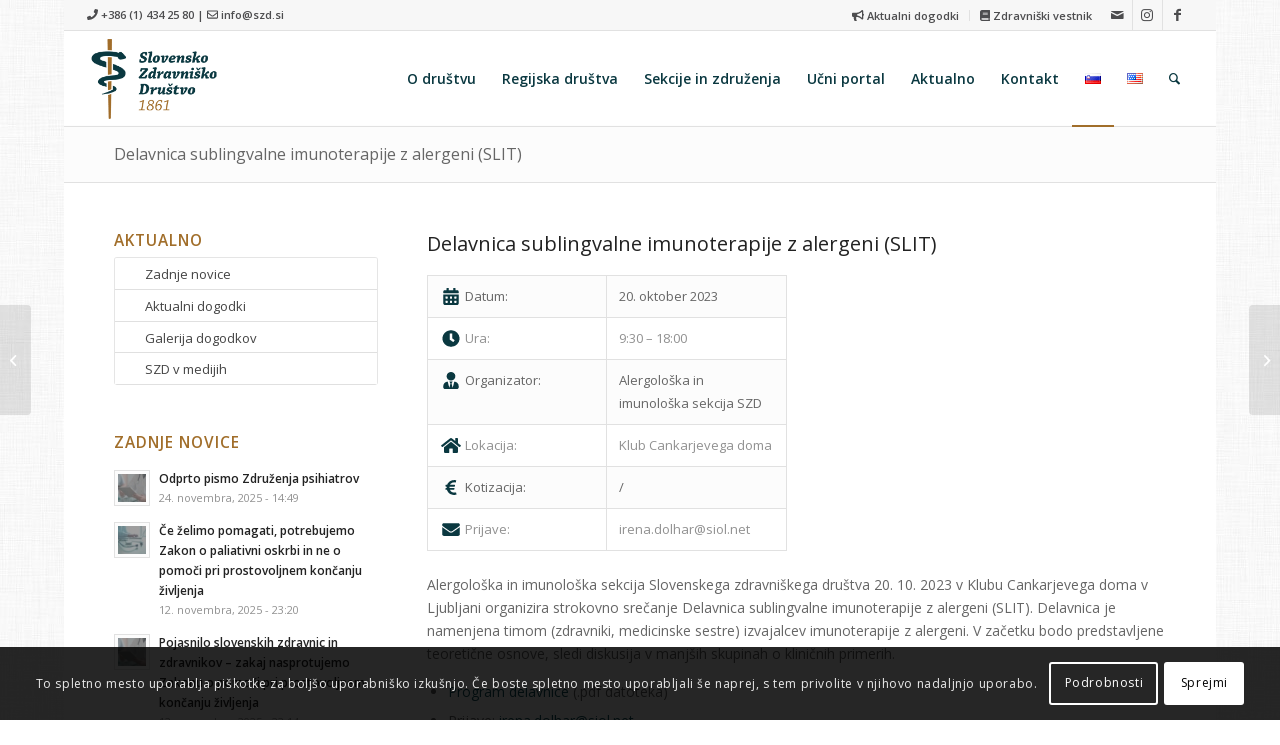

--- FILE ---
content_type: text/html; charset=UTF-8
request_url: https://www.szd.si/delavnica-sublingvalne-imunoterapije-z-alergeni-slit/
body_size: 39395
content:
<!DOCTYPE html>
<html lang="sl-SI" class="html_boxed responsive av-preloader-disabled  html_header_top html_logo_left html_main_nav_header html_menu_right html_custom html_header_sticky html_header_shrinking_disabled html_header_topbar_active html_mobile_menu_tablet html_header_searchicon html_content_align_center html_header_unstick_top html_header_stretch html_elegant-blog html_modern-blog html_av-overlay-side html_av-overlay-side-classic html_av-submenu-noclone html_entry_id_12083 av-cookies-consent-show-message-bar av-cookies-cookie-consent-enabled av-cookies-can-opt-out av-cookies-user-silent-accept avia-cookie-check-browser-settings av-no-preview av-default-lightbox html_text_menu_active av-mobile-menu-switch-default">
<head>
<meta charset="UTF-8" />
<meta name="robots" content="index, follow" />


<!-- mobile setting -->
<meta name="viewport" content="width=device-width, initial-scale=1">

<!-- Scripts/CSS and wp_head hook -->
<title>Delavnica sublingvalne imunoterapije z alergeni (SLIT) &#8211; Slovensko zdravniško društvo</title>
<meta name='robots' content='max-image-preview:large' />

				<script type='text/javascript'>

				function avia_cookie_check_sessionStorage()
				{
					//	FF throws error when all cookies blocked !!
					var sessionBlocked = false;
					try
					{
						var test = sessionStorage.getItem( 'aviaCookieRefused' ) != null;
					}
					catch(e)
					{
						sessionBlocked = true;
					}

					var aviaCookieRefused = ! sessionBlocked ? sessionStorage.getItem( 'aviaCookieRefused' ) : null;

					var html = document.getElementsByTagName('html')[0];

					/**
					 * Set a class to avoid calls to sessionStorage
					 */
					if( sessionBlocked || aviaCookieRefused )
					{
						if( html.className.indexOf('av-cookies-session-refused') < 0 )
						{
							html.className += ' av-cookies-session-refused';
						}
					}

					if( sessionBlocked || aviaCookieRefused || document.cookie.match(/aviaCookieConsent/) )
					{
						if( html.className.indexOf('av-cookies-user-silent-accept') >= 0 )
						{
							 html.className = html.className.replace(/\bav-cookies-user-silent-accept\b/g, '');
						}
					}
				}

				avia_cookie_check_sessionStorage();

			</script>
			<link rel="alternate" type="application/rss+xml" title="Slovensko zdravniško društvo &raquo; Vir" href="https://www.szd.si/feed/" />
<link rel="alternate" type="application/rss+xml" title="Slovensko zdravniško društvo &raquo; Vir komentarjev" href="https://www.szd.si/comments/feed/" />

<!-- google webfont font replacement -->

			<script type='text/javascript'>

				(function() {

					/*	check if webfonts are disabled by user setting via cookie - or user must opt in.	*/
					var html = document.getElementsByTagName('html')[0];
					var cookie_check = html.className.indexOf('av-cookies-needs-opt-in') >= 0 || html.className.indexOf('av-cookies-can-opt-out') >= 0;
					var allow_continue = true;
					var silent_accept_cookie = html.className.indexOf('av-cookies-user-silent-accept') >= 0;

					if( cookie_check && ! silent_accept_cookie )
					{
						if( ! document.cookie.match(/aviaCookieConsent/) || html.className.indexOf('av-cookies-session-refused') >= 0 )
						{
							allow_continue = false;
						}
						else
						{
							if( ! document.cookie.match(/aviaPrivacyRefuseCookiesHideBar/) )
							{
								allow_continue = false;
							}
							else if( ! document.cookie.match(/aviaPrivacyEssentialCookiesEnabled/) )
							{
								allow_continue = false;
							}
							else if( document.cookie.match(/aviaPrivacyGoogleWebfontsDisabled/) )
							{
								allow_continue = false;
							}
						}
					}

					if( allow_continue )
					{
						var f = document.createElement('link');

						f.type 	= 'text/css';
						f.rel 	= 'stylesheet';
						f.href 	= 'https://fonts.googleapis.com/css?family=Open+Sans:400,600&display=auto';
						f.id 	= 'avia-google-webfont';

						document.getElementsByTagName('head')[0].appendChild(f);
					}
				})();

			</script>
			<script type="text/javascript">
window._wpemojiSettings = {"baseUrl":"https:\/\/s.w.org\/images\/core\/emoji\/14.0.0\/72x72\/","ext":".png","svgUrl":"https:\/\/s.w.org\/images\/core\/emoji\/14.0.0\/svg\/","svgExt":".svg","source":{"concatemoji":"https:\/\/www.szd.si\/wp-includes\/js\/wp-emoji-release.min.js?ver=6.3.2"}};
/*! This file is auto-generated */
!function(i,n){var o,s,e;function c(e){try{var t={supportTests:e,timestamp:(new Date).valueOf()};sessionStorage.setItem(o,JSON.stringify(t))}catch(e){}}function p(e,t,n){e.clearRect(0,0,e.canvas.width,e.canvas.height),e.fillText(t,0,0);var t=new Uint32Array(e.getImageData(0,0,e.canvas.width,e.canvas.height).data),r=(e.clearRect(0,0,e.canvas.width,e.canvas.height),e.fillText(n,0,0),new Uint32Array(e.getImageData(0,0,e.canvas.width,e.canvas.height).data));return t.every(function(e,t){return e===r[t]})}function u(e,t,n){switch(t){case"flag":return n(e,"\ud83c\udff3\ufe0f\u200d\u26a7\ufe0f","\ud83c\udff3\ufe0f\u200b\u26a7\ufe0f")?!1:!n(e,"\ud83c\uddfa\ud83c\uddf3","\ud83c\uddfa\u200b\ud83c\uddf3")&&!n(e,"\ud83c\udff4\udb40\udc67\udb40\udc62\udb40\udc65\udb40\udc6e\udb40\udc67\udb40\udc7f","\ud83c\udff4\u200b\udb40\udc67\u200b\udb40\udc62\u200b\udb40\udc65\u200b\udb40\udc6e\u200b\udb40\udc67\u200b\udb40\udc7f");case"emoji":return!n(e,"\ud83e\udef1\ud83c\udffb\u200d\ud83e\udef2\ud83c\udfff","\ud83e\udef1\ud83c\udffb\u200b\ud83e\udef2\ud83c\udfff")}return!1}function f(e,t,n){var r="undefined"!=typeof WorkerGlobalScope&&self instanceof WorkerGlobalScope?new OffscreenCanvas(300,150):i.createElement("canvas"),a=r.getContext("2d",{willReadFrequently:!0}),o=(a.textBaseline="top",a.font="600 32px Arial",{});return e.forEach(function(e){o[e]=t(a,e,n)}),o}function t(e){var t=i.createElement("script");t.src=e,t.defer=!0,i.head.appendChild(t)}"undefined"!=typeof Promise&&(o="wpEmojiSettingsSupports",s=["flag","emoji"],n.supports={everything:!0,everythingExceptFlag:!0},e=new Promise(function(e){i.addEventListener("DOMContentLoaded",e,{once:!0})}),new Promise(function(t){var n=function(){try{var e=JSON.parse(sessionStorage.getItem(o));if("object"==typeof e&&"number"==typeof e.timestamp&&(new Date).valueOf()<e.timestamp+604800&&"object"==typeof e.supportTests)return e.supportTests}catch(e){}return null}();if(!n){if("undefined"!=typeof Worker&&"undefined"!=typeof OffscreenCanvas&&"undefined"!=typeof URL&&URL.createObjectURL&&"undefined"!=typeof Blob)try{var e="postMessage("+f.toString()+"("+[JSON.stringify(s),u.toString(),p.toString()].join(",")+"));",r=new Blob([e],{type:"text/javascript"}),a=new Worker(URL.createObjectURL(r),{name:"wpTestEmojiSupports"});return void(a.onmessage=function(e){c(n=e.data),a.terminate(),t(n)})}catch(e){}c(n=f(s,u,p))}t(n)}).then(function(e){for(var t in e)n.supports[t]=e[t],n.supports.everything=n.supports.everything&&n.supports[t],"flag"!==t&&(n.supports.everythingExceptFlag=n.supports.everythingExceptFlag&&n.supports[t]);n.supports.everythingExceptFlag=n.supports.everythingExceptFlag&&!n.supports.flag,n.DOMReady=!1,n.readyCallback=function(){n.DOMReady=!0}}).then(function(){return e}).then(function(){var e;n.supports.everything||(n.readyCallback(),(e=n.source||{}).concatemoji?t(e.concatemoji):e.wpemoji&&e.twemoji&&(t(e.twemoji),t(e.wpemoji)))}))}((window,document),window._wpemojiSettings);
</script>
<style type="text/css">
img.wp-smiley,
img.emoji {
	display: inline !important;
	border: none !important;
	box-shadow: none !important;
	height: 1em !important;
	width: 1em !important;
	margin: 0 0.07em !important;
	vertical-align: -0.1em !important;
	background: none !important;
	padding: 0 !important;
}
</style>
	<link rel='stylesheet' id='avia-grid-css' href='https://www.szd.si/wp-content/themes/enfold/css/grid.css?ver=5.6.6' type='text/css' media='all' />
<link rel='stylesheet' id='avia-base-css' href='https://www.szd.si/wp-content/themes/enfold/css/base.css?ver=5.6.6' type='text/css' media='all' />
<link rel='stylesheet' id='avia-layout-css' href='https://www.szd.si/wp-content/themes/enfold/css/layout.css?ver=5.6.6' type='text/css' media='all' />
<link rel='stylesheet' id='avia-module-blog-css' href='https://www.szd.si/wp-content/themes/enfold/config-templatebuilder/avia-shortcodes/blog/blog.css?ver=5.6.6' type='text/css' media='all' />
<link rel='stylesheet' id='avia-module-postslider-css' href='https://www.szd.si/wp-content/themes/enfold/config-templatebuilder/avia-shortcodes/postslider/postslider.css?ver=5.6.6' type='text/css' media='all' />
<link rel='stylesheet' id='avia-module-button-css' href='https://www.szd.si/wp-content/themes/enfold/config-templatebuilder/avia-shortcodes/buttons/buttons.css?ver=5.6.6' type='text/css' media='all' />
<link rel='stylesheet' id='avia-module-buttonrow-css' href='https://www.szd.si/wp-content/themes/enfold/config-templatebuilder/avia-shortcodes/buttonrow/buttonrow.css?ver=5.6.6' type='text/css' media='all' />
<link rel='stylesheet' id='avia-module-comments-css' href='https://www.szd.si/wp-content/themes/enfold/config-templatebuilder/avia-shortcodes/comments/comments.css?ver=5.6.6' type='text/css' media='all' />
<link rel='stylesheet' id='avia-module-contact-css' href='https://www.szd.si/wp-content/themes/enfold/config-templatebuilder/avia-shortcodes/contact/contact.css?ver=5.6.6' type='text/css' media='all' />
<link rel='stylesheet' id='avia-module-slideshow-css' href='https://www.szd.si/wp-content/themes/enfold/config-templatebuilder/avia-shortcodes/slideshow/slideshow.css?ver=5.6.6' type='text/css' media='all' />
<link rel='stylesheet' id='avia-module-gallery-css' href='https://www.szd.si/wp-content/themes/enfold/config-templatebuilder/avia-shortcodes/gallery/gallery.css?ver=5.6.6' type='text/css' media='all' />
<link rel='stylesheet' id='avia-module-maps-css' href='https://www.szd.si/wp-content/themes/enfold/config-templatebuilder/avia-shortcodes/google_maps/google_maps.css?ver=5.6.6' type='text/css' media='all' />
<link rel='stylesheet' id='avia-module-gridrow-css' href='https://www.szd.si/wp-content/themes/enfold/config-templatebuilder/avia-shortcodes/grid_row/grid_row.css?ver=5.6.6' type='text/css' media='all' />
<link rel='stylesheet' id='avia-module-heading-css' href='https://www.szd.si/wp-content/themes/enfold/config-templatebuilder/avia-shortcodes/heading/heading.css?ver=5.6.6' type='text/css' media='all' />
<link rel='stylesheet' id='avia-module-hr-css' href='https://www.szd.si/wp-content/themes/enfold/config-templatebuilder/avia-shortcodes/hr/hr.css?ver=5.6.6' type='text/css' media='all' />
<link rel='stylesheet' id='avia-module-icon-css' href='https://www.szd.si/wp-content/themes/enfold/config-templatebuilder/avia-shortcodes/icon/icon.css?ver=5.6.6' type='text/css' media='all' />
<link rel='stylesheet' id='avia-module-iconbox-css' href='https://www.szd.si/wp-content/themes/enfold/config-templatebuilder/avia-shortcodes/iconbox/iconbox.css?ver=5.6.6' type='text/css' media='all' />
<link rel='stylesheet' id='avia-module-iconlist-css' href='https://www.szd.si/wp-content/themes/enfold/config-templatebuilder/avia-shortcodes/iconlist/iconlist.css?ver=5.6.6' type='text/css' media='all' />
<link rel='stylesheet' id='avia-module-image-css' href='https://www.szd.si/wp-content/themes/enfold/config-templatebuilder/avia-shortcodes/image/image.css?ver=5.6.6' type='text/css' media='all' />
<link rel='stylesheet' id='avia-module-slideshow-contentpartner-css' href='https://www.szd.si/wp-content/themes/enfold/config-templatebuilder/avia-shortcodes/contentslider/contentslider.css?ver=5.6.6' type='text/css' media='all' />
<link rel='stylesheet' id='avia-module-magazine-css' href='https://www.szd.si/wp-content/themes/enfold/config-templatebuilder/avia-shortcodes/magazine/magazine.css?ver=5.6.6' type='text/css' media='all' />
<link rel='stylesheet' id='avia-module-masonry-css' href='https://www.szd.si/wp-content/themes/enfold/config-templatebuilder/avia-shortcodes/masonry_entries/masonry_entries.css?ver=5.6.6' type='text/css' media='all' />
<link rel='stylesheet' id='avia-siteloader-css' href='https://www.szd.si/wp-content/themes/enfold/css/avia-snippet-site-preloader.css?ver=5.6.6' type='text/css' media='all' />
<link rel='stylesheet' id='avia-module-notification-css' href='https://www.szd.si/wp-content/themes/enfold/config-templatebuilder/avia-shortcodes/notification/notification.css?ver=5.6.6' type='text/css' media='all' />
<link rel='stylesheet' id='avia-module-numbers-css' href='https://www.szd.si/wp-content/themes/enfold/config-templatebuilder/avia-shortcodes/numbers/numbers.css?ver=5.6.6' type='text/css' media='all' />
<link rel='stylesheet' id='avia-module-promobox-css' href='https://www.szd.si/wp-content/themes/enfold/config-templatebuilder/avia-shortcodes/promobox/promobox.css?ver=5.6.6' type='text/css' media='all' />
<link rel='stylesheet' id='avia-module-slideshow-ls-css' href='https://www.szd.si/wp-content/themes/enfold/config-templatebuilder/avia-shortcodes/slideshow_layerslider/slideshow_layerslider.css?ver=5.6.6' type='text/css' media='all' />
<link rel='stylesheet' id='avia-module-social-css' href='https://www.szd.si/wp-content/themes/enfold/config-templatebuilder/avia-shortcodes/social_share/social_share.css?ver=5.6.6' type='text/css' media='all' />
<link rel='stylesheet' id='avia-module-table-css' href='https://www.szd.si/wp-content/themes/enfold/config-templatebuilder/avia-shortcodes/table/table.css?ver=5.6.6' type='text/css' media='all' />
<link rel='stylesheet' id='avia-module-tabs-css' href='https://www.szd.si/wp-content/themes/enfold/config-templatebuilder/avia-shortcodes/tabs/tabs.css?ver=5.6.6' type='text/css' media='all' />
<link rel='stylesheet' id='avia-module-video-css' href='https://www.szd.si/wp-content/themes/enfold/config-templatebuilder/avia-shortcodes/video/video.css?ver=5.6.6' type='text/css' media='all' />
<link rel='stylesheet' id='wp-block-library-css' href='https://www.szd.si/wp-includes/css/dist/block-library/style.min.css?ver=6.3.2' type='text/css' media='all' />
<style id='pms-content-restriction-start-style-inline-css' type='text/css'>


</style>
<style id='pms-content-restriction-end-style-inline-css' type='text/css'>


</style>
<style id='global-styles-inline-css' type='text/css'>
body{--wp--preset--color--black: #000000;--wp--preset--color--cyan-bluish-gray: #abb8c3;--wp--preset--color--white: #ffffff;--wp--preset--color--pale-pink: #f78da7;--wp--preset--color--vivid-red: #cf2e2e;--wp--preset--color--luminous-vivid-orange: #ff6900;--wp--preset--color--luminous-vivid-amber: #fcb900;--wp--preset--color--light-green-cyan: #7bdcb5;--wp--preset--color--vivid-green-cyan: #00d084;--wp--preset--color--pale-cyan-blue: #8ed1fc;--wp--preset--color--vivid-cyan-blue: #0693e3;--wp--preset--color--vivid-purple: #9b51e0;--wp--preset--color--metallic-red: #b02b2c;--wp--preset--color--maximum-yellow-red: #edae44;--wp--preset--color--yellow-sun: #eeee22;--wp--preset--color--palm-leaf: #83a846;--wp--preset--color--aero: #7bb0e7;--wp--preset--color--old-lavender: #745f7e;--wp--preset--color--steel-teal: #5f8789;--wp--preset--color--raspberry-pink: #d65799;--wp--preset--color--medium-turquoise: #4ecac2;--wp--preset--gradient--vivid-cyan-blue-to-vivid-purple: linear-gradient(135deg,rgba(6,147,227,1) 0%,rgb(155,81,224) 100%);--wp--preset--gradient--light-green-cyan-to-vivid-green-cyan: linear-gradient(135deg,rgb(122,220,180) 0%,rgb(0,208,130) 100%);--wp--preset--gradient--luminous-vivid-amber-to-luminous-vivid-orange: linear-gradient(135deg,rgba(252,185,0,1) 0%,rgba(255,105,0,1) 100%);--wp--preset--gradient--luminous-vivid-orange-to-vivid-red: linear-gradient(135deg,rgba(255,105,0,1) 0%,rgb(207,46,46) 100%);--wp--preset--gradient--very-light-gray-to-cyan-bluish-gray: linear-gradient(135deg,rgb(238,238,238) 0%,rgb(169,184,195) 100%);--wp--preset--gradient--cool-to-warm-spectrum: linear-gradient(135deg,rgb(74,234,220) 0%,rgb(151,120,209) 20%,rgb(207,42,186) 40%,rgb(238,44,130) 60%,rgb(251,105,98) 80%,rgb(254,248,76) 100%);--wp--preset--gradient--blush-light-purple: linear-gradient(135deg,rgb(255,206,236) 0%,rgb(152,150,240) 100%);--wp--preset--gradient--blush-bordeaux: linear-gradient(135deg,rgb(254,205,165) 0%,rgb(254,45,45) 50%,rgb(107,0,62) 100%);--wp--preset--gradient--luminous-dusk: linear-gradient(135deg,rgb(255,203,112) 0%,rgb(199,81,192) 50%,rgb(65,88,208) 100%);--wp--preset--gradient--pale-ocean: linear-gradient(135deg,rgb(255,245,203) 0%,rgb(182,227,212) 50%,rgb(51,167,181) 100%);--wp--preset--gradient--electric-grass: linear-gradient(135deg,rgb(202,248,128) 0%,rgb(113,206,126) 100%);--wp--preset--gradient--midnight: linear-gradient(135deg,rgb(2,3,129) 0%,rgb(40,116,252) 100%);--wp--preset--font-size--small: 1rem;--wp--preset--font-size--medium: 1.125rem;--wp--preset--font-size--large: 1.75rem;--wp--preset--font-size--x-large: clamp(1.75rem, 3vw, 2.25rem);--wp--preset--spacing--20: 0.44rem;--wp--preset--spacing--30: 0.67rem;--wp--preset--spacing--40: 1rem;--wp--preset--spacing--50: 1.5rem;--wp--preset--spacing--60: 2.25rem;--wp--preset--spacing--70: 3.38rem;--wp--preset--spacing--80: 5.06rem;--wp--preset--shadow--natural: 6px 6px 9px rgba(0, 0, 0, 0.2);--wp--preset--shadow--deep: 12px 12px 50px rgba(0, 0, 0, 0.4);--wp--preset--shadow--sharp: 6px 6px 0px rgba(0, 0, 0, 0.2);--wp--preset--shadow--outlined: 6px 6px 0px -3px rgba(255, 255, 255, 1), 6px 6px rgba(0, 0, 0, 1);--wp--preset--shadow--crisp: 6px 6px 0px rgba(0, 0, 0, 1);}body { margin: 0;--wp--style--global--content-size: 800px;--wp--style--global--wide-size: 1130px; }.wp-site-blocks > .alignleft { float: left; margin-right: 2em; }.wp-site-blocks > .alignright { float: right; margin-left: 2em; }.wp-site-blocks > .aligncenter { justify-content: center; margin-left: auto; margin-right: auto; }:where(.is-layout-flex){gap: 0.5em;}:where(.is-layout-grid){gap: 0.5em;}body .is-layout-flow > .alignleft{float: left;margin-inline-start: 0;margin-inline-end: 2em;}body .is-layout-flow > .alignright{float: right;margin-inline-start: 2em;margin-inline-end: 0;}body .is-layout-flow > .aligncenter{margin-left: auto !important;margin-right: auto !important;}body .is-layout-constrained > .alignleft{float: left;margin-inline-start: 0;margin-inline-end: 2em;}body .is-layout-constrained > .alignright{float: right;margin-inline-start: 2em;margin-inline-end: 0;}body .is-layout-constrained > .aligncenter{margin-left: auto !important;margin-right: auto !important;}body .is-layout-constrained > :where(:not(.alignleft):not(.alignright):not(.alignfull)){max-width: var(--wp--style--global--content-size);margin-left: auto !important;margin-right: auto !important;}body .is-layout-constrained > .alignwide{max-width: var(--wp--style--global--wide-size);}body .is-layout-flex{display: flex;}body .is-layout-flex{flex-wrap: wrap;align-items: center;}body .is-layout-flex > *{margin: 0;}body .is-layout-grid{display: grid;}body .is-layout-grid > *{margin: 0;}body{padding-top: 0px;padding-right: 0px;padding-bottom: 0px;padding-left: 0px;}a:where(:not(.wp-element-button)){text-decoration: underline;}.wp-element-button, .wp-block-button__link{background-color: #32373c;border-width: 0;color: #fff;font-family: inherit;font-size: inherit;line-height: inherit;padding: calc(0.667em + 2px) calc(1.333em + 2px);text-decoration: none;}.has-black-color{color: var(--wp--preset--color--black) !important;}.has-cyan-bluish-gray-color{color: var(--wp--preset--color--cyan-bluish-gray) !important;}.has-white-color{color: var(--wp--preset--color--white) !important;}.has-pale-pink-color{color: var(--wp--preset--color--pale-pink) !important;}.has-vivid-red-color{color: var(--wp--preset--color--vivid-red) !important;}.has-luminous-vivid-orange-color{color: var(--wp--preset--color--luminous-vivid-orange) !important;}.has-luminous-vivid-amber-color{color: var(--wp--preset--color--luminous-vivid-amber) !important;}.has-light-green-cyan-color{color: var(--wp--preset--color--light-green-cyan) !important;}.has-vivid-green-cyan-color{color: var(--wp--preset--color--vivid-green-cyan) !important;}.has-pale-cyan-blue-color{color: var(--wp--preset--color--pale-cyan-blue) !important;}.has-vivid-cyan-blue-color{color: var(--wp--preset--color--vivid-cyan-blue) !important;}.has-vivid-purple-color{color: var(--wp--preset--color--vivid-purple) !important;}.has-metallic-red-color{color: var(--wp--preset--color--metallic-red) !important;}.has-maximum-yellow-red-color{color: var(--wp--preset--color--maximum-yellow-red) !important;}.has-yellow-sun-color{color: var(--wp--preset--color--yellow-sun) !important;}.has-palm-leaf-color{color: var(--wp--preset--color--palm-leaf) !important;}.has-aero-color{color: var(--wp--preset--color--aero) !important;}.has-old-lavender-color{color: var(--wp--preset--color--old-lavender) !important;}.has-steel-teal-color{color: var(--wp--preset--color--steel-teal) !important;}.has-raspberry-pink-color{color: var(--wp--preset--color--raspberry-pink) !important;}.has-medium-turquoise-color{color: var(--wp--preset--color--medium-turquoise) !important;}.has-black-background-color{background-color: var(--wp--preset--color--black) !important;}.has-cyan-bluish-gray-background-color{background-color: var(--wp--preset--color--cyan-bluish-gray) !important;}.has-white-background-color{background-color: var(--wp--preset--color--white) !important;}.has-pale-pink-background-color{background-color: var(--wp--preset--color--pale-pink) !important;}.has-vivid-red-background-color{background-color: var(--wp--preset--color--vivid-red) !important;}.has-luminous-vivid-orange-background-color{background-color: var(--wp--preset--color--luminous-vivid-orange) !important;}.has-luminous-vivid-amber-background-color{background-color: var(--wp--preset--color--luminous-vivid-amber) !important;}.has-light-green-cyan-background-color{background-color: var(--wp--preset--color--light-green-cyan) !important;}.has-vivid-green-cyan-background-color{background-color: var(--wp--preset--color--vivid-green-cyan) !important;}.has-pale-cyan-blue-background-color{background-color: var(--wp--preset--color--pale-cyan-blue) !important;}.has-vivid-cyan-blue-background-color{background-color: var(--wp--preset--color--vivid-cyan-blue) !important;}.has-vivid-purple-background-color{background-color: var(--wp--preset--color--vivid-purple) !important;}.has-metallic-red-background-color{background-color: var(--wp--preset--color--metallic-red) !important;}.has-maximum-yellow-red-background-color{background-color: var(--wp--preset--color--maximum-yellow-red) !important;}.has-yellow-sun-background-color{background-color: var(--wp--preset--color--yellow-sun) !important;}.has-palm-leaf-background-color{background-color: var(--wp--preset--color--palm-leaf) !important;}.has-aero-background-color{background-color: var(--wp--preset--color--aero) !important;}.has-old-lavender-background-color{background-color: var(--wp--preset--color--old-lavender) !important;}.has-steel-teal-background-color{background-color: var(--wp--preset--color--steel-teal) !important;}.has-raspberry-pink-background-color{background-color: var(--wp--preset--color--raspberry-pink) !important;}.has-medium-turquoise-background-color{background-color: var(--wp--preset--color--medium-turquoise) !important;}.has-black-border-color{border-color: var(--wp--preset--color--black) !important;}.has-cyan-bluish-gray-border-color{border-color: var(--wp--preset--color--cyan-bluish-gray) !important;}.has-white-border-color{border-color: var(--wp--preset--color--white) !important;}.has-pale-pink-border-color{border-color: var(--wp--preset--color--pale-pink) !important;}.has-vivid-red-border-color{border-color: var(--wp--preset--color--vivid-red) !important;}.has-luminous-vivid-orange-border-color{border-color: var(--wp--preset--color--luminous-vivid-orange) !important;}.has-luminous-vivid-amber-border-color{border-color: var(--wp--preset--color--luminous-vivid-amber) !important;}.has-light-green-cyan-border-color{border-color: var(--wp--preset--color--light-green-cyan) !important;}.has-vivid-green-cyan-border-color{border-color: var(--wp--preset--color--vivid-green-cyan) !important;}.has-pale-cyan-blue-border-color{border-color: var(--wp--preset--color--pale-cyan-blue) !important;}.has-vivid-cyan-blue-border-color{border-color: var(--wp--preset--color--vivid-cyan-blue) !important;}.has-vivid-purple-border-color{border-color: var(--wp--preset--color--vivid-purple) !important;}.has-metallic-red-border-color{border-color: var(--wp--preset--color--metallic-red) !important;}.has-maximum-yellow-red-border-color{border-color: var(--wp--preset--color--maximum-yellow-red) !important;}.has-yellow-sun-border-color{border-color: var(--wp--preset--color--yellow-sun) !important;}.has-palm-leaf-border-color{border-color: var(--wp--preset--color--palm-leaf) !important;}.has-aero-border-color{border-color: var(--wp--preset--color--aero) !important;}.has-old-lavender-border-color{border-color: var(--wp--preset--color--old-lavender) !important;}.has-steel-teal-border-color{border-color: var(--wp--preset--color--steel-teal) !important;}.has-raspberry-pink-border-color{border-color: var(--wp--preset--color--raspberry-pink) !important;}.has-medium-turquoise-border-color{border-color: var(--wp--preset--color--medium-turquoise) !important;}.has-vivid-cyan-blue-to-vivid-purple-gradient-background{background: var(--wp--preset--gradient--vivid-cyan-blue-to-vivid-purple) !important;}.has-light-green-cyan-to-vivid-green-cyan-gradient-background{background: var(--wp--preset--gradient--light-green-cyan-to-vivid-green-cyan) !important;}.has-luminous-vivid-amber-to-luminous-vivid-orange-gradient-background{background: var(--wp--preset--gradient--luminous-vivid-amber-to-luminous-vivid-orange) !important;}.has-luminous-vivid-orange-to-vivid-red-gradient-background{background: var(--wp--preset--gradient--luminous-vivid-orange-to-vivid-red) !important;}.has-very-light-gray-to-cyan-bluish-gray-gradient-background{background: var(--wp--preset--gradient--very-light-gray-to-cyan-bluish-gray) !important;}.has-cool-to-warm-spectrum-gradient-background{background: var(--wp--preset--gradient--cool-to-warm-spectrum) !important;}.has-blush-light-purple-gradient-background{background: var(--wp--preset--gradient--blush-light-purple) !important;}.has-blush-bordeaux-gradient-background{background: var(--wp--preset--gradient--blush-bordeaux) !important;}.has-luminous-dusk-gradient-background{background: var(--wp--preset--gradient--luminous-dusk) !important;}.has-pale-ocean-gradient-background{background: var(--wp--preset--gradient--pale-ocean) !important;}.has-electric-grass-gradient-background{background: var(--wp--preset--gradient--electric-grass) !important;}.has-midnight-gradient-background{background: var(--wp--preset--gradient--midnight) !important;}.has-small-font-size{font-size: var(--wp--preset--font-size--small) !important;}.has-medium-font-size{font-size: var(--wp--preset--font-size--medium) !important;}.has-large-font-size{font-size: var(--wp--preset--font-size--large) !important;}.has-x-large-font-size{font-size: var(--wp--preset--font-size--x-large) !important;}
.wp-block-navigation a:where(:not(.wp-element-button)){color: inherit;}
:where(.wp-block-post-template.is-layout-flex){gap: 1.25em;}:where(.wp-block-post-template.is-layout-grid){gap: 1.25em;}
:where(.wp-block-columns.is-layout-flex){gap: 2em;}:where(.wp-block-columns.is-layout-grid){gap: 2em;}
.wp-block-pullquote{font-size: 1.5em;line-height: 1.6;}
</style>
<link rel='stylesheet' id='contact-form-7-css' href='https://www.szd.si/wp-content/plugins/contact-form-7/includes/css/styles.css?ver=5.8.1' type='text/css' media='all' />
<link rel='stylesheet' id='avia-scs-css' href='https://www.szd.si/wp-content/themes/enfold/css/shortcodes.css?ver=5.6.6' type='text/css' media='all' />
<link rel='stylesheet' id='avia-fold-unfold-css' href='https://www.szd.si/wp-content/themes/enfold/css/avia-snippet-fold-unfold.css?ver=5.6.6' type='text/css' media='all' />
<link rel='stylesheet' id='avia-popup-css-css' href='https://www.szd.si/wp-content/themes/enfold/js/aviapopup/magnific-popup.min.css?ver=5.6.6' type='text/css' media='screen' />
<link rel='stylesheet' id='avia-lightbox-css' href='https://www.szd.si/wp-content/themes/enfold/css/avia-snippet-lightbox.css?ver=5.6.6' type='text/css' media='screen' />
<link rel='stylesheet' id='avia-widget-css-css' href='https://www.szd.si/wp-content/themes/enfold/css/avia-snippet-widget.css?ver=5.6.6' type='text/css' media='screen' />
<link rel='stylesheet' id='avia-dynamic-css' href='https://www.szd.si/wp-content/uploads/dynamic_avia/enfold_child.css?ver=65625b87c6836' type='text/css' media='all' />
<link rel='stylesheet' id='avia-custom-css' href='https://www.szd.si/wp-content/themes/enfold/css/custom.css?ver=5.6.6' type='text/css' media='all' />
<link rel='stylesheet' id='avia-style-css' href='https://www.szd.si/wp-content/themes/enfold-child/style.css?ver=5.6.6' type='text/css' media='all' />
<link rel='stylesheet' id='avia-cookie-css-css' href='https://www.szd.si/wp-content/themes/enfold/css/avia-snippet-cookieconsent.css?ver=5.6.6' type='text/css' media='screen' />
<link rel='stylesheet' id='avia-single-post-12083-css' href='https://www.szd.si/wp-content/uploads/dynamic_avia/avia_posts_css/post-12083.css?ver=ver-1710839969' type='text/css' media='all' />
<script type='text/javascript' src='https://www.szd.si/wp-includes/js/jquery/jquery.min.js?ver=3.7.0' id='jquery-core-js'></script>
<script type='text/javascript' src='https://www.szd.si/wp-includes/js/jquery/jquery-migrate.min.js?ver=3.4.1' id='jquery-migrate-js'></script>
<script type='text/javascript' src='https://www.szd.si/wp-content/themes/enfold/js/avia-js.js?ver=5.6.6' id='avia-js-js'></script>
<script type='text/javascript' src='https://www.szd.si/wp-content/themes/enfold/js/avia-compat.js?ver=5.6.6' id='avia-compat-js'></script>
<link rel="https://api.w.org/" href="https://www.szd.si/wp-json/" /><link rel="alternate" type="application/json" href="https://www.szd.si/wp-json/wp/v2/posts/12083" /><link rel="EditURI" type="application/rsd+xml" title="RSD" href="https://www.szd.si/xmlrpc.php?rsd" />
<meta name="generator" content="WordPress 6.3.2" />
<link rel="canonical" href="https://www.szd.si/delavnica-sublingvalne-imunoterapije-z-alergeni-slit/" />
<link rel='shortlink' href='https://www.szd.si/?p=12083' />
<link rel="alternate" type="application/json+oembed" href="https://www.szd.si/wp-json/oembed/1.0/embed?url=https%3A%2F%2Fwww.szd.si%2Fdelavnica-sublingvalne-imunoterapije-z-alergeni-slit%2F" />
<link rel="alternate" type="text/xml+oembed" href="https://www.szd.si/wp-json/oembed/1.0/embed?url=https%3A%2F%2Fwww.szd.si%2Fdelavnica-sublingvalne-imunoterapije-z-alergeni-slit%2F&#038;format=xml" />
 <script src="https://www.szd.si/wp-content/themes/enfold-child/fontawesome-5.0.13.js"></script>
 <link rel="profile" href="http://gmpg.org/xfn/11" />
<link rel="alternate" type="application/rss+xml" title="Slovensko zdravniško društvo RSS2 Feed" href="https://www.szd.si/feed/" />
<link rel="pingback" href="https://www.szd.si/xmlrpc.php" />

<style type='text/css' media='screen'>
 #top #header_main > .container, #top #header_main > .container .main_menu  .av-main-nav > li > a, #top #header_main #menu-item-shop .cart_dropdown_link{ height:95px; line-height: 95px; }
 .html_top_nav_header .av-logo-container{ height:95px;  }
 .html_header_top.html_header_sticky #top #wrap_all #main{ padding-top:125px; } 
</style>
<!--[if lt IE 9]><script src="https://www.szd.si/wp-content/themes/enfold/js/html5shiv.js"></script><![endif]-->
<link rel="icon" href="https://www.szd.si/wp-content/uploads/2023/04/szd-logo-favicon.png" type="image/png">
<style type="text/css">
		@font-face {font-family: 'entypo-fontello'; font-weight: normal; font-style: normal; font-display: auto;
		src: url('https://www.szd.si/wp-content/themes/enfold/config-templatebuilder/avia-template-builder/assets/fonts/entypo-fontello.woff2') format('woff2'),
		url('https://www.szd.si/wp-content/themes/enfold/config-templatebuilder/avia-template-builder/assets/fonts/entypo-fontello.woff') format('woff'),
		url('https://www.szd.si/wp-content/themes/enfold/config-templatebuilder/avia-template-builder/assets/fonts/entypo-fontello.ttf') format('truetype'),
		url('https://www.szd.si/wp-content/themes/enfold/config-templatebuilder/avia-template-builder/assets/fonts/entypo-fontello.svg#entypo-fontello') format('svg'),
		url('https://www.szd.si/wp-content/themes/enfold/config-templatebuilder/avia-template-builder/assets/fonts/entypo-fontello.eot'),
		url('https://www.szd.si/wp-content/themes/enfold/config-templatebuilder/avia-template-builder/assets/fonts/entypo-fontello.eot?#iefix') format('embedded-opentype');
		} #top .avia-font-entypo-fontello, body .avia-font-entypo-fontello, html body [data-av_iconfont='entypo-fontello']:before{ font-family: 'entypo-fontello'; }
		
		@font-face {font-family: 'flaticon'; font-weight: normal; font-style: normal; font-display: auto;
		src: url('https://www.szd.si/wp-content/uploads/avia_fonts/flaticon/flaticon.woff2') format('woff2'),
		url('https://www.szd.si/wp-content/uploads/avia_fonts/flaticon/flaticon.woff') format('woff'),
		url('https://www.szd.si/wp-content/uploads/avia_fonts/flaticon/flaticon.ttf') format('truetype'),
		url('https://www.szd.si/wp-content/uploads/avia_fonts/flaticon/flaticon.svg#flaticon') format('svg'),
		url('https://www.szd.si/wp-content/uploads/avia_fonts/flaticon/flaticon.eot'),
		url('https://www.szd.si/wp-content/uploads/avia_fonts/flaticon/flaticon.eot?#iefix') format('embedded-opentype');
		} #top .avia-font-flaticon, body .avia-font-flaticon, html body [data-av_iconfont='flaticon']:before{ font-family: 'flaticon'; }
		</style>

<!--
Debugging Info for Theme support: 

Theme: Enfold
Version: 5.6.6
Installed: enfold
AviaFramework Version: 5.6
AviaBuilder Version: 5.3
aviaElementManager Version: 1.0.1
- - - - - - - - - - -
ChildTheme: Enfold Child
ChildTheme Version: 1.0
ChildTheme Installed: enfold

- - - - - - - - - - -
ML:256-PU:80-PLA:6
WP:6.3.2
Compress: CSS:disabled - JS:disabled
Updates: disabled
PLAu:6
-->
<link rel="stylesheet" href="https://fonts.googleapis.com/css?family=Arimo:400|Quattrocento+Sans:400&subset=latin" type="text/css" /><link rel="stylesheet" href="https://www.szd.si/wp-content/cache/css/static/8c38fb616c9b38ce94c580086dc466ce.css" type="text/css" /><script type="text/javascript">
(function (w, d, u) {
    if(w.njQuery === u){
        w.bindNextendQ = [];
    
        function pushToReady(x) {
            w.bindNextendQ.push([alias.handler,"ready", x]);
        }
        
        function pushToLoad(x) {
            w.bindNextendQ.push([alias.handler,"load", x]);
        }

        var alias = {
            handler: w,
            ready: pushToReady,
            load: pushToLoad
        }

        w.njQuery = function (handler) {
            alias.handler = handler;
            return alias;
        }
    }
})(window, document);
              </script></head>

<body id="top" class="post-template-default single single-post postid-12083 single-format-standard boxed no_sidebar_border rtl_columns av-curtain-numeric open_sans  avia-responsive-images-support av-recaptcha-enabled av-google-badge-hide" itemscope="itemscope" itemtype="https://schema.org/WebPage" >

	
	<div id='wrap_all'>

	
<header id='header' class='all_colors header_color light_bg_color  av_header_top av_logo_left av_main_nav_header av_menu_right av_custom av_header_sticky av_header_shrinking_disabled av_header_stretch av_mobile_menu_tablet av_header_searchicon av_header_unstick_top av_bottom_nav_disabled  av_header_border_disabled' data-av_shrink_factor='50' role="banner" itemscope="itemscope" itemtype="https://schema.org/WPHeader" >

		<div id='header_meta' class='container_wrap container_wrap_meta  av_icon_active_right av_extra_header_active av_secondary_right av_phone_active_left av_entry_id_12083'>

			      <div class='container'>
			      <ul class='noLightbox social_bookmarks icon_count_3'><li class='social_bookmarks_mail av-social-link-mail social_icon_1'><a  aria-label="Link to Mail" href='mailto:info@szd.si' aria-hidden='false' data-av_icon='' data-av_iconfont='entypo-fontello' title='Mail'><span class='avia_hidden_link_text'>Mail</span></a></li><li class='social_bookmarks_instagram av-social-link-instagram social_icon_2'><a  aria-label="Link to Instagram" href='#' aria-hidden='false' data-av_icon='' data-av_iconfont='entypo-fontello' title='Instagram'><span class='avia_hidden_link_text'>Instagram</span></a></li><li class='social_bookmarks_facebook av-social-link-facebook social_icon_3'><a  aria-label="Link to Facebook" href='#' aria-hidden='false' data-av_icon='' data-av_iconfont='entypo-fontello' title='Facebook'><span class='avia_hidden_link_text'>Facebook</span></a></li></ul><nav class='sub_menu'  role="navigation" itemscope="itemscope" itemtype="https://schema.org/SiteNavigationElement" ><ul role="menu" class="menu" id="avia2-menu"><li role="menuitem" id="menu-item-6745" class="menu-item menu-item-type-post_type menu-item-object-page menu-item-6745"><a href="https://www.szd.si/aktualni-dogodki/"><i class="fas fa-bullhorn"></i> Aktualni dogodki</a></li>
<li role="menuitem" id="menu-item-3582" class="menu-item menu-item-type-custom menu-item-object-custom menu-item-3582"><a href="http://vestnik.szd.si/"><i class="fas fa-book"></i> Zdravniški vestnik</a></li>
</ul></nav><div class='phone-info with_nav'><div><i class="fas fa-phone"></i> +386 (1) 434 25 80 | <i class="far fa-envelope"></i> <a href="mailto:info@szd.si">info@szd.si</a></div></div>			      </div>
		</div>

		<div  id='header_main' class='container_wrap container_wrap_logo'>

        <div class='container av-logo-container'><div class='inner-container'><span class='logo avia-standard-logo'><a href='https://www.szd.si/' class='' aria-label='szd-logo-header-small' title='szd-logo-header-small'><img src="https://www.szd.si/wp-content/uploads/2018/11/szd-logo-header-small.png" height="100" width="300" alt='Slovensko zdravniško društvo' title='szd-logo-header-small' /></a></span><nav class='main_menu' data-selectname='Select a page'  role="navigation" itemscope="itemscope" itemtype="https://schema.org/SiteNavigationElement" ><div class="avia-menu av-main-nav-wrap"><ul role="menu" class="menu av-main-nav" id="avia-menu"><li role="menuitem" id="menu-item-3542" class="menu-item menu-item-type-custom menu-item-object-custom menu-item-has-children menu-item-top-level menu-item-top-level-1"><a href="http://www.szd.si/o-drustvu/predstavitev-drustva/" itemprop="url" tabindex="0"><span class="avia-bullet"></span><span class="avia-menu-text">O društvu</span><span class="avia-menu-fx"><span class="avia-arrow-wrap"><span class="avia-arrow"></span></span></span></a>


<ul class="sub-menu">
	<li role="menuitem" id="menu-item-2367" class="menu-item menu-item-type-post_type menu-item-object-page"><a href="https://www.szd.si/o-drustvu/predstavitev-drustva/" itemprop="url" tabindex="0"><span class="avia-bullet"></span><span class="avia-menu-text">Predstavitev društva</span></a></li>
	<li role="menuitem" id="menu-item-2368" class="menu-item menu-item-type-post_type menu-item-object-page"><a href="https://www.szd.si/o-drustvu/zgodovina-drustva/" itemprop="url" tabindex="0"><span class="avia-bullet"></span><span class="avia-menu-text">Zgodovina društva</span></a></li>
	<li role="menuitem" id="menu-item-4808" class="menu-item menu-item-type-post_type menu-item-object-page"><a href="https://www.szd.si/predsedniki-szd-skozi-cas/" itemprop="url" tabindex="0"><span class="avia-bullet"></span><span class="avia-menu-text">Predsedniki SZD skozi čas</span></a></li>
	<li role="menuitem" id="menu-item-2369" class="menu-item menu-item-type-post_type menu-item-object-page"><a href="https://www.szd.si/o-drustvu/nagovor-predsednika/" itemprop="url" tabindex="0"><span class="avia-bullet"></span><span class="avia-menu-text">Nagovor predsednika</span></a></li>
	<li role="menuitem" id="menu-item-2370" class="menu-item menu-item-type-post_type menu-item-object-page"><a href="https://www.szd.si/o-drustvu/vodstvo-in-delovna-telesa-szd/" itemprop="url" tabindex="0"><span class="avia-bullet"></span><span class="avia-menu-text">Vodstvo in delovna telesa SZD</span></a></li>
	<li role="menuitem" id="menu-item-2484" class="menu-item menu-item-type-post_type menu-item-object-page"><a href="https://www.szd.si/o-drustvu/glavni-strokovni-svet/" itemprop="url" tabindex="0"><span class="avia-bullet"></span><span class="avia-menu-text">Glavni strokovni svet</span></a></li>
	<li role="menuitem" id="menu-item-3825" class="menu-item menu-item-type-post_type menu-item-object-page"><a href="https://www.szd.si/o-drustvu/strokovni-sveti/" itemprop="url" tabindex="0"><span class="avia-bullet"></span><span class="avia-menu-text">Strokovni sveti</span></a></li>
	<li role="menuitem" id="menu-item-2371" class="menu-item menu-item-type-post_type menu-item-object-page"><a href="https://www.szd.si/o-drustvu/pravilniki-in-dokumenti-drustva/" itemprop="url" tabindex="0"><span class="avia-bullet"></span><span class="avia-menu-text">Pravilniki in dokumenti društva</span></a></li>
	<li role="menuitem" id="menu-item-2373" class="menu-item menu-item-type-post_type menu-item-object-page"><a href="https://www.szd.si/o-drustvu/postani-clan/" itemprop="url" tabindex="0"><span class="avia-bullet"></span><span class="avia-menu-text">Postani član</span></a></li>
	<li role="menuitem" id="menu-item-4811" class="menu-item menu-item-type-post_type menu-item-object-page"><a href="https://www.szd.si/kontaktni-podatki/" itemprop="url" tabindex="0"><span class="avia-bullet"></span><span class="avia-menu-text">Kontaktni podatki</span></a></li>
</ul>
</li>
<li role="menuitem" id="menu-item-1018" class="menu-item menu-item-type-post_type menu-item-object-page menu-item-top-level menu-item-top-level-2"><a href="https://www.szd.si/regijska-drustva/" itemprop="url" tabindex="0"><span class="avia-bullet"></span><span class="avia-menu-text">Regijska društva</span><span class="avia-menu-fx"><span class="avia-arrow-wrap"><span class="avia-arrow"></span></span></span></a></li>
<li role="menuitem" id="menu-item-1019" class="menu-item menu-item-type-post_type menu-item-object-page menu-item-top-level menu-item-top-level-3"><a href="https://www.szd.si/sekcije-in-zdruzenja/" itemprop="url" tabindex="0"><span class="avia-bullet"></span><span class="avia-menu-text">Sekcije in združenja</span><span class="avia-menu-fx"><span class="avia-arrow-wrap"><span class="avia-arrow"></span></span></span></a></li>
<li role="menuitem" id="menu-item-3583" class="menu-item menu-item-type-post_type menu-item-object-page menu-item-top-level menu-item-top-level-4"><a href="https://www.szd.si/ucni-portal/" itemprop="url" tabindex="0"><span class="avia-bullet"></span><span class="avia-menu-text">Učni portal</span><span class="avia-menu-fx"><span class="avia-arrow-wrap"><span class="avia-arrow"></span></span></span></a></li>
<li role="menuitem" id="menu-item-1435" class="menu-item menu-item-type-custom menu-item-object-custom menu-item-has-children menu-item-top-level menu-item-top-level-5"><a href="#" itemprop="url" tabindex="0"><span class="avia-bullet"></span><span class="avia-menu-text">Aktualno</span><span class="avia-menu-fx"><span class="avia-arrow-wrap"><span class="avia-arrow"></span></span></span></a>


<ul class="sub-menu">
	<li role="menuitem" id="menu-item-1436" class="menu-item menu-item-type-post_type menu-item-object-page"><a href="https://www.szd.si/zadnje-novice/" itemprop="url" tabindex="0"><span class="avia-bullet"></span><span class="avia-menu-text">Zadnje novice</span></a></li>
	<li role="menuitem" id="menu-item-1437" class="menu-item menu-item-type-post_type menu-item-object-page"><a href="https://www.szd.si/aktualni-dogodki/" itemprop="url" tabindex="0"><span class="avia-bullet"></span><span class="avia-menu-text">Aktualni dogodki</span></a></li>
	<li role="menuitem" id="menu-item-1017" class="menu-item menu-item-type-post_type menu-item-object-page"><a href="https://www.szd.si/galerija-dogodkov/" itemprop="url" tabindex="0"><span class="avia-bullet"></span><span class="avia-menu-text">Galerija dogodkov</span></a></li>
	<li role="menuitem" id="menu-item-4709" class="menu-item menu-item-type-post_type menu-item-object-page"><a href="https://www.szd.si/szd-v-medijih/" itemprop="url" tabindex="0"><span class="avia-bullet"></span><span class="avia-menu-text">SZD v medijih</span></a></li>
</ul>
</li>
<li role="menuitem" id="menu-item-2374" class="menu-item menu-item-type-post_type menu-item-object-page menu-item-top-level menu-item-top-level-6"><a href="https://www.szd.si/kontaktni-podatki/" itemprop="url" tabindex="0"><span class="avia-bullet"></span><span class="avia-menu-text">Kontakt</span><span class="avia-menu-fx"><span class="avia-arrow-wrap"><span class="avia-arrow"></span></span></span></a></li>
<li role="menuitem" id="menu-item-12156-sl" class="lang-item lang-item-58 lang-item-sl current-lang lang-item-first menu-item menu-item-type-custom menu-item-object-custom menu-item-top-level menu-item-top-level-7"><a href="https://www.szd.si/delavnica-sublingvalne-imunoterapije-z-alergeni-slit/" itemprop="url" tabindex="0"><span class="avia-bullet"></span><span class="avia-menu-text"><img src="[data-uri]" alt="Slovenščina" width="16" height="11" style="width: 16px; height: 11px;" /></span><span class="avia-menu-fx"><span class="avia-arrow-wrap"><span class="avia-arrow"></span></span></span></a></li>
<li role="menuitem" id="menu-item-12156-en" class="lang-item lang-item-55 lang-item-en no-translation menu-item menu-item-type-custom menu-item-object-custom menu-item-top-level menu-item-top-level-8"><a href="https://www.szd.si/en/about-us/" itemprop="url" tabindex="0"><span class="avia-bullet"></span><span class="avia-menu-text"><img src="[data-uri]" alt="English" width="16" height="11" style="width: 16px; height: 11px;" /></span><span class="avia-menu-fx"><span class="avia-arrow-wrap"><span class="avia-arrow"></span></span></span></a></li>
<li id="menu-item-search" class="noMobile menu-item menu-item-search-dropdown menu-item-avia-special" role="menuitem"><a aria-label="Iskanje" href="?s=" rel="nofollow" data-avia-search-tooltip="

&lt;form role=&quot;search&quot; action=&quot;https://www.szd.si/&quot; id=&quot;searchform&quot; method=&quot;get&quot; class=&quot;&quot;&gt;
	&lt;div&gt;
		&lt;input type=&quot;submit&quot; value=&quot;&quot; id=&quot;searchsubmit&quot; class=&quot;button avia-font-entypo-fontello&quot; /&gt;
		&lt;input type=&quot;text&quot; id=&quot;s&quot; name=&quot;s&quot; value=&quot;&quot; placeholder='Iskanje' /&gt;
			&lt;/div&gt;
&lt;/form&gt;
" aria-hidden='false' data-av_icon='' data-av_iconfont='entypo-fontello'><span class="avia_hidden_link_text">Iskanje</span></a></li><li class="av-burger-menu-main menu-item-avia-special " role="menuitem">
	        			<a href="#" aria-label="Menu" aria-hidden="false">
							<span class="av-hamburger av-hamburger--spin av-js-hamburger">
								<span class="av-hamburger-box">
						          <span class="av-hamburger-inner"></span>
						          <strong>Menu</strong>
								</span>
							</span>
							<span class="avia_hidden_link_text">Menu</span>
						</a>
	        		   </li></ul></div></nav></div> </div> 
		<!-- end container_wrap-->
		</div>
<div class="header_bg"></div>
<!-- end header -->
</header>

	<div id='main' class='all_colors' data-scroll-offset='95'>

	<div class='stretch_full container_wrap alternate_color light_bg_color title_container'><div class='container'><h1 class='main-title entry-title '><a href='https://www.szd.si/delavnica-sublingvalne-imunoterapije-z-alergeni-slit/' rel='bookmark' title='Permanent Link: Delavnica sublingvalne imunoterapije z alergeni (SLIT)'  itemprop="headline" >Delavnica sublingvalne imunoterapije z alergeni (SLIT)</a></h1></div></div><div   class='main_color container_wrap_first container_wrap sidebar_left'  ><div class='container av-section-cont-open' ><main  role="main" itemscope="itemscope" itemtype="https://schema.org/Blog"  class='template-page content  av-content-small units'><div class='post-entry post-entry-type-page post-entry-12083'><div class='entry-content-wrapper clearfix'><div  class='flex_column av-axj8emr-81a66fcadd170d2080104c464d4e58a1 av_one_full  avia-builder-el-0  el_before_av_one_half  avia-builder-el-first  first flex_column_div av-zero-column-padding  '     ><div  class='av-special-heading av-lmhn7bd1-e27817aefc7a03b8f60b3f8ba525724b av-special-heading-h3 blockquote modern-quote  avia-builder-el-1  avia-builder-el-no-sibling '><h3 class='av-special-heading-tag'  itemprop="headline"  >Delavnica sublingvalne imunoterapije z alergeni (SLIT)</h3><div class="special-heading-border"><div class="special-heading-inner-border"></div></div></div></div>
<div class='flex_column_table av-afjgsgj-0a4efed2cc564d6dd5bd6058a1729fa9 sc-av_one_half av-equal-height-column-flextable'><div  class='flex_column av-afjgsgj-0a4efed2cc564d6dd5bd6058a1729fa9 av_one_half  avia-builder-el-2  el_after_av_one_full  el_before_av_one_half  first no_margin flex_column_table_cell av-equal-height-column av-align-middle  column-top-margin'     ><div class='avia-data-table-wrap av-a043ndf-6bf19fb2ff12a899bae681bce42d3e89 avia_responsive_table avia-table-1'><table  class='avia-table avia-data-table avia_pricing_default  avia-builder-el-3  avia-builder-el-no-sibling '  itemscope="itemscope" itemtype="https://schema.org/Table" ><tbody><tr class=''><td class=''><i class="fas fa-calendar-alt fa-lg fa-fw" style="color: #0a3840;"></i> Datum:</td><td class=''>20. oktober 2023</td></tr><tr class=''><td class=''><i class="fas fa-clock fa-lg fa-fw" style="color: #0a3840;"></i> Ura:</td><td class=''>9:30 &#8211; 18:00</td></tr><tr class=''><td class=''><i class="fas fa-user-tie fa-lg fa-fw" style="color: #0a3840;"></i> Organizator:</td><td class=''>Alergološka in imunološka sekcija SZD</td></tr><tr class=''><td class=''><i class="fas fa-home fa-lg fa-fw" style="color: #0a3840;"></i> Lokacija:</td><td class=''>Klub Cankarjevega doma</td></tr><tr class=''><td class=''><i class="fas fa-euro-sign fa-lg fa-fw" style="color: #0a3840;"></i> Kotizacija:</td><td class=''>/</td></tr><tr class=''><td class=''><i class="fas fa-envelope fa-lg fa-fw" style="color: #0a3840;"> </i> Prijave:</td><td class=''>irena.dolhar@siol.net</td></tr></tbody></table></div></div><div  class='flex_column av-13fz33n-edc25f4d1446d2c7c3953abbea03cea1 av_one_half  avia-builder-el-4  el_after_av_one_half  el_before_av_one_full  no_margin flex_column_table_cell av-equal-height-column av-align-middle  column-top-margin'     ><div  class='av_gmaps_sc_main_wrap av_gmaps_main_wrap '><div id='av_gmap_0' class='avia-google-map-container avia-google-map-sc av_gmaps_show_unconditionally av-no-fallback-img ' data-mapid='av_gmap_0'  style='height: 250px;'><a class="av_gmaps_browser_disabled av_text_confirm_link av_text_confirm_link_visible" href="https://www.google.com/maps/search/?api=1&#038;query=Prešernova%20cesta%2010%201000%20Ljubljana%20%20Slovenija" target="_blank" rel="noopener">Maps were disabled by the visitor on this site. Click to open the map in a new window.</a></div></div></div></div><!--close column table wrapper. Autoclose: 1 --></p>
<div  class='flex_column av-uao8er-b67331dcc1d424fad8a9c6ed382dfae3 av_one_full  avia-builder-el-6  el_after_av_one_half  avia-builder-el-last  first no_margin flex_column_div av-zero-column-padding  column-top-margin'     ><section  class='av_textblock_section av-lmhnh5el-3ce281982ecb157a7763f9956481ca97 '   itemscope="itemscope" itemtype="https://schema.org/BlogPosting" itemprop="blogPost" ><div class='avia_textblock'  itemprop="text" ><p>Alergološka in imunološka sekcija Slovenskega zdravniškega društva 20. 10. 2023 v Klubu Cankarjevega doma v Ljubljani organizira strokovno srečanje Delavnica sublingvalne imunoterapije z alergeni (SLIT). Delavnica je namenjena timom (zdravniki, medicinske sestre) izvajalcev imunoterapije z alergeni. V začetku bodo predstavljene teoretične osnove, sledi diskusija v manjših skupinah o kliničnih primerih.</p>
<ul>
<li><a href="https://www.szd.si/wp-content/uploads/2023/10/szd-delavnica-sublingvalne-imunoterapije-z-alergeni-slit-program.pdf" target="_blank" rel="noopener">Program delavnice</a> (.pdf datoteka)</li>
<li>Prijave: <a href="mailto:irena.dolhar@siol.net">irena.dolhar@siol.net</a></li>
</ul>
</div></section></div>
</div></div></main><!-- close content main element --> <!-- section close by builder template --><aside class='sidebar sidebar_left   alpha units'  role="complementary" itemscope="itemscope" itemtype="https://schema.org/WPSideBar" ><div class="inner_sidebar extralight-border"><section id="nextendaccordionmenuwidget-8" class="widget clearfix NextendAccordionMenuWidget"><h3 class="widgettitle">Aktualno</h3><div id="nextend-accordion-menu-nextendaccordionmenuwidget-8" class="noscript ">
  <div class="nextend-accordion-menu-inner ">
        <div class="nextend-accordion-menu-inner-container">
    <dl class="level1 ">
  <dt class="level1 nextend-nav-2330 notparent   first" data-menuid="2330">
    <span class="outer">
      <span class="inner">
        <a  href="https://www.szd.si/zadnje-novice/"><span>Zadnje novice</span></a>      </span>
    </span>
  </dt>
  <dd class="level1 nextend-nav-2330 notparent   first">
  </dd>  <dt class="level1 nextend-nav-2328 notparent  " data-menuid="2328">
    <span class="outer">
      <span class="inner">
        <a  href="https://www.szd.si/aktualni-dogodki/"><span>Aktualni dogodki</span></a>      </span>
    </span>
  </dt>
  <dd class="level1 nextend-nav-2328 notparent  ">
  </dd>  <dt class="level1 nextend-nav-2329 notparent  " data-menuid="2329">
    <span class="outer">
      <span class="inner">
        <a  href="https://www.szd.si/galerija-dogodkov/"><span>Galerija dogodkov</span></a>      </span>
    </span>
  </dt>
  <dd class="level1 nextend-nav-2329 notparent  ">
  </dd>  <dt class="level1 nextend-nav-4710 notparent   last" data-menuid="4710">
    <span class="outer">
      <span class="inner">
        <a  href="https://www.szd.si/szd-v-medijih/"><span>SZD v medijih</span></a>      </span>
    </span>
  </dt>
  <dd class="level1 nextend-nav-4710 notparent   last">
  </dd>    </dl>
    </div>
  </div>
</div><span class="seperator extralight-border"></span></section><section id="newsbox-9" class="widget clearfix avia-widget-container newsbox"><h3 class="widgettitle">Zadnje novice</h3><ul class="news-wrap image_size_widget"><li class="news-content post-format-standard"><div class="news-link"><a class='news-thumb ' title="Read: Odprto pismo Združenja psihiatrov" href="https://www.szd.si/odprto-pismo-zdruzenja-psihiatrov/"><img width="36" height="36" src="https://www.szd.si/wp-content/uploads/2018/06/szd-novice-ozadje-01-36x36.jpg" class="wp-image-2830 avia-img-lazy-loading-2830 attachment-widget size-widget wp-post-image" alt="" decoding="async" srcset="https://www.szd.si/wp-content/uploads/2018/06/szd-novice-ozadje-01-36x36.jpg 36w, https://www.szd.si/wp-content/uploads/2018/06/szd-novice-ozadje-01-80x80.jpg 80w, https://www.szd.si/wp-content/uploads/2018/06/szd-novice-ozadje-01-300x300.jpg 300w, https://www.szd.si/wp-content/uploads/2018/06/szd-novice-ozadje-01-768x768.jpg 768w, https://www.szd.si/wp-content/uploads/2018/06/szd-novice-ozadje-01-180x180.jpg 180w, https://www.szd.si/wp-content/uploads/2018/06/szd-novice-ozadje-01-705x705.jpg 705w, https://www.szd.si/wp-content/uploads/2018/06/szd-novice-ozadje-01-120x120.jpg 120w, https://www.szd.si/wp-content/uploads/2018/06/szd-novice-ozadje-01-450x450.jpg 450w, https://www.szd.si/wp-content/uploads/2018/06/szd-novice-ozadje-01.jpg 800w" sizes="(max-width: 36px) 100vw, 36px" /></a><div class="news-headline"><a class='news-title' title="Read: Odprto pismo Združenja psihiatrov" href="https://www.szd.si/odprto-pismo-zdruzenja-psihiatrov/">Odprto pismo Združenja psihiatrov</a><span class="news-time">24. novembra, 2025 - 14:49</span></div></div></li><li class="news-content post-format-standard"><div class="news-link"><a class='news-thumb ' title="Read: Če želimo pomagati, potrebujemo Zakon o paliativni oskrbi in ne o pomoči pri prostovoljnem končanju življenja" href="https://www.szd.si/ce-zelimo-pomagati-potrebujemo-zakon-o-paliativni-oskrbi-in-ne-o-pomoci-pri-prostovoljnem-koncanju-zivljenja/"><img width="36" height="36" src="https://www.szd.si/wp-content/uploads/2018/06/szd-novice-ozadje-02-36x36.jpg" class="wp-image-2831 avia-img-lazy-loading-2831 attachment-widget size-widget wp-post-image" alt="" decoding="async" srcset="https://www.szd.si/wp-content/uploads/2018/06/szd-novice-ozadje-02-36x36.jpg 36w, https://www.szd.si/wp-content/uploads/2018/06/szd-novice-ozadje-02-80x80.jpg 80w, https://www.szd.si/wp-content/uploads/2018/06/szd-novice-ozadje-02-300x300.jpg 300w, https://www.szd.si/wp-content/uploads/2018/06/szd-novice-ozadje-02-768x768.jpg 768w, https://www.szd.si/wp-content/uploads/2018/06/szd-novice-ozadje-02-180x180.jpg 180w, https://www.szd.si/wp-content/uploads/2018/06/szd-novice-ozadje-02-705x705.jpg 705w, https://www.szd.si/wp-content/uploads/2018/06/szd-novice-ozadje-02-120x120.jpg 120w, https://www.szd.si/wp-content/uploads/2018/06/szd-novice-ozadje-02-450x450.jpg 450w, https://www.szd.si/wp-content/uploads/2018/06/szd-novice-ozadje-02.jpg 800w" sizes="(max-width: 36px) 100vw, 36px" /></a><div class="news-headline"><a class='news-title' title="Read: Če želimo pomagati, potrebujemo Zakon o paliativni oskrbi in ne o pomoči pri prostovoljnem končanju življenja" href="https://www.szd.si/ce-zelimo-pomagati-potrebujemo-zakon-o-paliativni-oskrbi-in-ne-o-pomoci-pri-prostovoljnem-koncanju-zivljenja/">Če želimo pomagati, potrebujemo Zakon o paliativni oskrbi in ne o pomoči pri prostovoljnem končanju življenja</a><span class="news-time">12. novembra, 2025 - 23:20</span></div></div></li><li class="news-content post-format-standard"><div class="news-link"><a class='news-thumb ' title="Read: Pojasnilo slovenskih zdravnic in zdravnikov – zakaj nasprotujemo Zakonu o pomoči pri prostovoljnem končanju življenja" href="https://www.szd.si/pojasnilo-slovenskih-zdravnic-in-zdravnikov-zakaj-nasprotujemo-zakonu-o-pomoci-pri-prostovoljnem-koncanju-zivljenja/"><img width="36" height="36" src="https://www.szd.si/wp-content/uploads/2018/06/szd-novice-ozadje-01-36x36.jpg" class="wp-image-2830 avia-img-lazy-loading-2830 attachment-widget size-widget wp-post-image" alt="" decoding="async" srcset="https://www.szd.si/wp-content/uploads/2018/06/szd-novice-ozadje-01-36x36.jpg 36w, https://www.szd.si/wp-content/uploads/2018/06/szd-novice-ozadje-01-80x80.jpg 80w, https://www.szd.si/wp-content/uploads/2018/06/szd-novice-ozadje-01-300x300.jpg 300w, https://www.szd.si/wp-content/uploads/2018/06/szd-novice-ozadje-01-768x768.jpg 768w, https://www.szd.si/wp-content/uploads/2018/06/szd-novice-ozadje-01-180x180.jpg 180w, https://www.szd.si/wp-content/uploads/2018/06/szd-novice-ozadje-01-705x705.jpg 705w, https://www.szd.si/wp-content/uploads/2018/06/szd-novice-ozadje-01-120x120.jpg 120w, https://www.szd.si/wp-content/uploads/2018/06/szd-novice-ozadje-01-450x450.jpg 450w, https://www.szd.si/wp-content/uploads/2018/06/szd-novice-ozadje-01.jpg 800w" sizes="(max-width: 36px) 100vw, 36px" /></a><div class="news-headline"><a class='news-title' title="Read: Pojasnilo slovenskih zdravnic in zdravnikov – zakaj nasprotujemo Zakonu o pomoči pri prostovoljnem končanju življenja" href="https://www.szd.si/pojasnilo-slovenskih-zdravnic-in-zdravnikov-zakaj-nasprotujemo-zakonu-o-pomoci-pri-prostovoljnem-koncanju-zivljenja/">Pojasnilo slovenskih zdravnic in zdravnikov – zakaj nasprotujemo Zakonu o pomoči pri prostovoljnem končanju življenja</a><span class="news-time">12. novembra, 2025 - 23:14</span></div></div></li></ul><span class="seperator extralight-border"></span></section><section id="text-11" class="widget clearfix widget_text"><h3 class="widgettitle">Prijava v Učni portal</h3>			<div class="textwidget"><p><a href="https://www.szd.si/ucni-portal/"><img decoding="async" loading="lazy" class="alignnone size-full wp-image-3757" src="https://www.szd.si/wp-content/uploads/2018/06/szd-ucni-portal-banner.jpg" alt="" width="500" height="394" srcset="https://www.szd.si/wp-content/uploads/2018/06/szd-ucni-portal-banner.jpg 500w, https://www.szd.si/wp-content/uploads/2018/06/szd-ucni-portal-banner-300x236.jpg 300w, https://www.szd.si/wp-content/uploads/2018/06/szd-ucni-portal-banner-450x355.jpg 450w" sizes="(max-width: 500px) 100vw, 500px" /></a></p>
</div>
		<span class="seperator extralight-border"></span></section><section id="newsbox-8" class="widget clearfix avia-widget-container newsbox"><h3 class="widgettitle">Prihajajoči dogodki</h3><ul class="news-wrap image_size_widget"><li class="news-content post-format-standard"><div class="news-link"><a class='news-thumb ' title="Read: Osnove klinične alergologije in astme, 28. in 29. maj 2026" href="https://www.szd.si/osnove-klinicne-alergologije-in-astme-28-in-29-maj-2026/"><img width="36" height="36" src="https://www.szd.si/wp-content/uploads/2018/06/szd-dogodki-ozadje-04-36x36.jpg" class="wp-image-2827 avia-img-lazy-loading-2827 attachment-widget size-widget wp-post-image" alt="" decoding="async" loading="lazy" srcset="https://www.szd.si/wp-content/uploads/2018/06/szd-dogodki-ozadje-04-36x36.jpg 36w, https://www.szd.si/wp-content/uploads/2018/06/szd-dogodki-ozadje-04-80x80.jpg 80w, https://www.szd.si/wp-content/uploads/2018/06/szd-dogodki-ozadje-04-300x300.jpg 300w, https://www.szd.si/wp-content/uploads/2018/06/szd-dogodki-ozadje-04-768x768.jpg 768w, https://www.szd.si/wp-content/uploads/2018/06/szd-dogodki-ozadje-04-180x180.jpg 180w, https://www.szd.si/wp-content/uploads/2018/06/szd-dogodki-ozadje-04-705x705.jpg 705w, https://www.szd.si/wp-content/uploads/2018/06/szd-dogodki-ozadje-04-120x120.jpg 120w, https://www.szd.si/wp-content/uploads/2018/06/szd-dogodki-ozadje-04-450x450.jpg 450w, https://www.szd.si/wp-content/uploads/2018/06/szd-dogodki-ozadje-04.jpg 800w" sizes="(max-width: 36px) 100vw, 36px" /></a><div class="news-headline"><a class='news-title' title="Read: Osnove klinične alergologije in astme, 28. in 29. maj 2026" href="https://www.szd.si/osnove-klinicne-alergologije-in-astme-28-in-29-maj-2026/">Osnove klinične alergologije in astme, 28. in 29. maj 2026</a><span class="news-time">28. maja, 2026 - 00:00</span></div></div></li><li class="news-content post-format-standard"><div class="news-link"><a class='news-thumb ' title="Read: Otorinolaringološki dan 2026" href="https://www.szd.si/otorinolaringoloski-dan-2026/"><img width="36" height="36" src="https://www.szd.si/wp-content/uploads/2018/06/szd-dogodki-ozadje-04-36x36.jpg" class="wp-image-2827 avia-img-lazy-loading-2827 attachment-widget size-widget wp-post-image" alt="" decoding="async" loading="lazy" srcset="https://www.szd.si/wp-content/uploads/2018/06/szd-dogodki-ozadje-04-36x36.jpg 36w, https://www.szd.si/wp-content/uploads/2018/06/szd-dogodki-ozadje-04-80x80.jpg 80w, https://www.szd.si/wp-content/uploads/2018/06/szd-dogodki-ozadje-04-300x300.jpg 300w, https://www.szd.si/wp-content/uploads/2018/06/szd-dogodki-ozadje-04-768x768.jpg 768w, https://www.szd.si/wp-content/uploads/2018/06/szd-dogodki-ozadje-04-180x180.jpg 180w, https://www.szd.si/wp-content/uploads/2018/06/szd-dogodki-ozadje-04-705x705.jpg 705w, https://www.szd.si/wp-content/uploads/2018/06/szd-dogodki-ozadje-04-120x120.jpg 120w, https://www.szd.si/wp-content/uploads/2018/06/szd-dogodki-ozadje-04-450x450.jpg 450w, https://www.szd.si/wp-content/uploads/2018/06/szd-dogodki-ozadje-04.jpg 800w" sizes="(max-width: 36px) 100vw, 36px" /></a><div class="news-headline"><a class='news-title' title="Read: Otorinolaringološki dan 2026" href="https://www.szd.si/otorinolaringoloski-dan-2026/">Otorinolaringološki dan 2026</a><span class="news-time">7. marca, 2026 - 08:25</span></div></div></li><li class="news-content post-format-standard"><div class="news-link"><a class='news-thumb ' title="Read: I. modul posebnih znanj iz medicine športa" href="https://www.szd.si/i-modul-posebnih-znanj-iz-medicine-sporta/"><img width="36" height="36" src="https://www.szd.si/wp-content/uploads/2018/06/szd-dogodki-ozadje-03-36x36.jpg" class="wp-image-2826 avia-img-lazy-loading-2826 attachment-widget size-widget wp-post-image" alt="" decoding="async" loading="lazy" srcset="https://www.szd.si/wp-content/uploads/2018/06/szd-dogodki-ozadje-03-36x36.jpg 36w, https://www.szd.si/wp-content/uploads/2018/06/szd-dogodki-ozadje-03-80x80.jpg 80w, https://www.szd.si/wp-content/uploads/2018/06/szd-dogodki-ozadje-03-300x300.jpg 300w, https://www.szd.si/wp-content/uploads/2018/06/szd-dogodki-ozadje-03-768x768.jpg 768w, https://www.szd.si/wp-content/uploads/2018/06/szd-dogodki-ozadje-03-180x180.jpg 180w, https://www.szd.si/wp-content/uploads/2018/06/szd-dogodki-ozadje-03-705x705.jpg 705w, https://www.szd.si/wp-content/uploads/2018/06/szd-dogodki-ozadje-03-120x120.jpg 120w, https://www.szd.si/wp-content/uploads/2018/06/szd-dogodki-ozadje-03-450x450.jpg 450w, https://www.szd.si/wp-content/uploads/2018/06/szd-dogodki-ozadje-03.jpg 800w" sizes="(max-width: 36px) 100vw, 36px" /></a><div class="news-headline"><a class='news-title' title="Read: I. modul posebnih znanj iz medicine športa" href="https://www.szd.si/i-modul-posebnih-znanj-iz-medicine-sporta/">I. modul posebnih znanj iz medicine športa</a><span class="news-time">16. januarja, 2026 - 14:00</span></div></div></li></ul><span class="seperator extralight-border"></span></section><section id="newsbox-7" class="widget clearfix avia-widget-container newsbox"><h3 class="widgettitle">Fotogalerija dogodkov</h3><ul class="news-wrap image_size_widget"><li class="news-content post-format-standard"><div class="news-link"><a class='news-thumb ' title="Read: 162. kongres Slovenskega zdravniškega društva (Utrinki 2025)" href="https://www.szd.si/162-kongres-slovenskega-zdravniskega-drustva-utrinki-2025/"><img width="36" height="36" src="https://www.szd.si/wp-content/uploads/2025/10/szd-utrinki-162-kongres-szd-25-36x36.jpg" class="wp-image-13615 avia-img-lazy-loading-13615 attachment-widget size-widget wp-post-image" alt="" decoding="async" loading="lazy" srcset="https://www.szd.si/wp-content/uploads/2025/10/szd-utrinki-162-kongres-szd-25-36x36.jpg 36w, https://www.szd.si/wp-content/uploads/2025/10/szd-utrinki-162-kongres-szd-25-80x80.jpg 80w, https://www.szd.si/wp-content/uploads/2025/10/szd-utrinki-162-kongres-szd-25-180x180.jpg 180w" sizes="(max-width: 36px) 100vw, 36px" /></a><div class="news-headline"><a class='news-title' title="Read: 162. kongres Slovenskega zdravniškega društva (Utrinki 2025)" href="https://www.szd.si/162-kongres-slovenskega-zdravniskega-drustva-utrinki-2025/">162. kongres Slovenskega zdravniškega društva (Utrinki 2025)</a><span class="news-time">20. oktobra, 2025 - 15:00</span></div></div></li><li class="news-content post-format-standard"><div class="news-link"><a class='news-thumb ' title="Read: 161. kongres Slovenskega zdravniškega društva (Utrinki 2024)" href="https://www.szd.si/161-kongres-slovenskega-zdravniskega-drustva-utrinki-2024/"><img width="36" height="36" src="https://www.szd.si/wp-content/uploads/2024/10/szd-utrinki-161-kongres-szd-25-36x36.jpg" class="wp-image-13042 avia-img-lazy-loading-13042 attachment-widget size-widget wp-post-image" alt="" decoding="async" loading="lazy" srcset="https://www.szd.si/wp-content/uploads/2024/10/szd-utrinki-161-kongres-szd-25-36x36.jpg 36w, https://www.szd.si/wp-content/uploads/2024/10/szd-utrinki-161-kongres-szd-25-80x80.jpg 80w, https://www.szd.si/wp-content/uploads/2024/10/szd-utrinki-161-kongres-szd-25-180x180.jpg 180w" sizes="(max-width: 36px) 100vw, 36px" /></a><div class="news-headline"><a class='news-title' title="Read: 161. kongres Slovenskega zdravniškega društva (Utrinki 2024)" href="https://www.szd.si/161-kongres-slovenskega-zdravniskega-drustva-utrinki-2024/">161. kongres Slovenskega zdravniškega društva (Utrinki 2024)</a><span class="news-time">14. oktobra, 2024 - 13:27</span></div></div></li><li class="news-content post-format-standard"><div class="news-link"><a class='news-thumb ' title="Read: 160. kongres in redna letna skupščina SZD (Utrinki 2023)" href="https://www.szd.si/160-kongres-in-redna-letna-skupscina-szd-utrinki-2023/"><img width="36" height="36" src="https://www.szd.si/wp-content/uploads/2023/10/szd-utrinki-160-kongres-redna-letna-skupscina-szd-32-36x36.jpg" class="wp-image-12267 avia-img-lazy-loading-12267 attachment-widget size-widget wp-post-image" alt="" decoding="async" loading="lazy" srcset="https://www.szd.si/wp-content/uploads/2023/10/szd-utrinki-160-kongres-redna-letna-skupscina-szd-32-36x36.jpg 36w, https://www.szd.si/wp-content/uploads/2023/10/szd-utrinki-160-kongres-redna-letna-skupscina-szd-32-80x80.jpg 80w, https://www.szd.si/wp-content/uploads/2023/10/szd-utrinki-160-kongres-redna-letna-skupscina-szd-32-180x180.jpg 180w" sizes="(max-width: 36px) 100vw, 36px" /></a><div class="news-headline"><a class='news-title' title="Read: 160. kongres in redna letna skupščina SZD (Utrinki 2023)" href="https://www.szd.si/160-kongres-in-redna-letna-skupscina-szd-utrinki-2023/">160. kongres in redna letna skupščina SZD (Utrinki 2023)</a><span class="news-time">23. oktobra, 2023 - 13:39</span></div></div></li></ul><span class="seperator extralight-border"></span></section></div></aside>		</div><!--end builder template--></div><!-- close default .container_wrap element --><div class="footer-page-content footer_color" id="footer-page"><div id='av-layout-grid-1'  class='av-layout-grid-container av-5p7ymn-8aa3e26b1a168e99835e57bc7fc5ac4a entry-content-wrapper main_color av-flex-cells  avia-builder-el-0  el_before_av_section  avia-builder-el-first   container_wrap fullsize'  >

<style type="text/css" data-created_by="avia_inline_auto" id="style-css-av-jiku9ki1-01f722810b0da9b910a933c0a2116736">
.flex_cell.av-jiku9ki1-01f722810b0da9b910a933c0a2116736{
vertical-align:middle;
background-color:#f9f9f9;
}
.responsive #top #wrap_all .flex_cell.av-jiku9ki1-01f722810b0da9b910a933c0a2116736{
padding:60px 30px 60px 30px !important;
}
</style>
<div class='flex_cell av-jiku9ki1-01f722810b0da9b910a933c0a2116736 av-gridrow-cell av_one_half no_margin  avia-builder-el-1  el_before_av_cell_one_half  avia-builder-el-first '  ><div class='flex_cell_inner'>
<form action="https://www.szd.si/delavnica-sublingvalne-imunoterapije-z-alergeni-slit/" method="post"  data-av-custom-send='mailchimp_send'data-fields-with-error="Found errors in the following field(s):" class="avia_ajax_form av-form-labels-hidden   avia-builder-el-2  avia-builder-el-no-sibling   avia-mailchimp-form " data-avia-form-id="1" data-avia-redirect='' ><fieldset><p class='  first_form  form_element form_element_half' id='element_avia_1_1'><label for="avia_1_1">Ime</label> <input name="avia_1_1" class="text_input " type="text" id="avia_1_1" value=""  placeholder='Ime'/></p><p class='  form_element form_element_half' id='element_avia_2_1'><label for="avia_2_1">Priimek</label> <input name="avia_2_1" class="text_input " type="text" id="avia_2_1" value=""  placeholder='Priimek'/></p><p class='  first_form  form_element form_element_three_fourth' id='element_avia_0_1'><label for="avia_0_1">Email naslov <abbr class="required" title="required">*</abbr></label> <input name="avia_0_1" class="text_input is_email" type="text" id="avia_0_1" value=""  placeholder='Email naslov*'/></p><p class="form_element  form_element form_element_fourth av-last-visible-form-element modified_width"><input type="hidden" value="1" name="avia_generated_form1" /><input type="submit" value="Prijava" class="button"  data-sending-label="Pošiljanje"/></p><p class="hidden"><input type="text" name="avia_avia_username_1" class="hidden " id="avia_avia_username_1" value="" /></p></fieldset></form><div id="ajaxresponse_1" class="ajaxresponse ajaxresponse_1 hidden"></div>
</div></div>
<style type="text/css" data-created_by="avia_inline_auto" id="style-css-av-fnjm7-76a76ab100de25bf9bf414ffa44020d5">
.flex_cell.av-fnjm7-76a76ab100de25bf9bf414ffa44020d5{
vertical-align:middle;
background-color:#f9f9f9;
}
.responsive #top #wrap_all .flex_cell.av-fnjm7-76a76ab100de25bf9bf414ffa44020d5{
padding:60px 30px 60px 30px !important;
}
</style>
<div class='flex_cell av-fnjm7-76a76ab100de25bf9bf414ffa44020d5 av-gridrow-cell av_one_half no_margin  avia-builder-el-3  el_after_av_cell_one_half  avia-builder-el-last '  ><div class='flex_cell_inner'>

<style type="text/css" data-created_by="avia_inline_auto" id="style-css-av-2ma84q-a8d30735d9f37a538a0aead5f5a44104">
#top .av-special-heading.av-2ma84q-a8d30735d9f37a538a0aead5f5a44104{
margin:0px 0px 0px 0px;
padding-bottom:0;
color:#a16d2a;
}
body .av-special-heading.av-2ma84q-a8d30735d9f37a538a0aead5f5a44104 .av-special-heading-tag .heading-char{
font-size:25px;
}
.av-special-heading.av-2ma84q-a8d30735d9f37a538a0aead5f5a44104 .special-heading-inner-border{
border-color:#a16d2a;
}
.av-special-heading.av-2ma84q-a8d30735d9f37a538a0aead5f5a44104 .av-subheading{
font-size:15px;
}
</style>
<div  class='av-special-heading av-2ma84q-a8d30735d9f37a538a0aead5f5a44104 av-special-heading-h1 custom-color-heading blockquote modern-quote  avia-builder-el-4  el_before_av_textblock  avia-builder-el-first '><h1 class='av-special-heading-tag'  itemprop="headline"  >PRIJAVA NA SZD E-NOVICE</h1><div class="special-heading-border"><div class="special-heading-inner-border"></div></div></div>
<section  class='av_textblock_section av-jimxlxsg-0929b9116c6695bc6d3debae2034b7bd '   itemscope="itemscope" itemtype="https://schema.org/CreativeWork" ><div class='avia_textblock'  itemprop="text" ><p style="text-align: left;">Informacije o dogodkih v organizaciji Slovenskega zdravniškega društva.</p>
</div></section>
</div></div>
</div>
<div id='av_section_1'  class='avia-section av-825u5m-7725188a0bbaa4d5767a78642ceb766d main_color avia-section-default avia-no-border-styling  avia-builder-el-6  el_after_av_layout_row  el_before_av_layout_row  avia-bg-style-scroll container_wrap fullsize'  ><div class='container av-section-cont-open' ><div class='template-page content  av-content-full alpha units'><div class='post-entry post-entry-type-page post-entry-12083'><div class='entry-content-wrapper clearfix'>
<div class='flex_column_table av-5nnjyi-9c1260c1a9ccd1160b1bbfbfa7cd2c86 sc-av_one_fourth av-equal-height-column-flextable'>
<style type="text/css" data-created_by="avia_inline_auto" id="style-css-av-5nnjyi-9c1260c1a9ccd1160b1bbfbfa7cd2c86">
.flex_column.av-5nnjyi-9c1260c1a9ccd1160b1bbfbfa7cd2c86{
border-radius:0px 0px 0px 0px;
padding:0px 0px 0px 0px;
}
</style>
<div  class='flex_column av-5nnjyi-9c1260c1a9ccd1160b1bbfbfa7cd2c86 av_one_fourth  avia-builder-el-7  el_before_av_three_fourth  avia-builder-el-first  first flex_column_table_cell av-equal-height-column av-align-middle av-zero-column-padding  '     ><style type="text/css" data-created_by="avia_inline_auto" id="style-css-av-b6r8a-ae96778e54aed8c33528cfcab3b6e1e3">
#top .av-special-heading.av-b6r8a-ae96778e54aed8c33528cfcab3b6e1e3{
padding-bottom:0;
}
body .av-special-heading.av-b6r8a-ae96778e54aed8c33528cfcab3b6e1e3 .av-special-heading-tag .heading-char{
font-size:25px;
}
.av-special-heading.av-b6r8a-ae96778e54aed8c33528cfcab3b6e1e3 .av-subheading{
font-size:14px;
}
</style>
<div  class='av-special-heading av-b6r8a-ae96778e54aed8c33528cfcab3b6e1e3 av-special-heading-h3 blockquote modern-quote  avia-builder-el-8  avia-builder-el-no-sibling '><h3 class='av-special-heading-tag'  itemprop="headline"  >SODELOVANJE</h3><div class='av-subheading av-subheading_below'><p>Partnerji in sodelavci društva</p>
</div><div class="special-heading-border"><div class="special-heading-inner-border"></div></div></div></div><div class='av-flex-placeholder'></div>
<style type="text/css" data-created_by="avia_inline_auto" id="style-css-av-2h6ywq-319b0dd5517b0f7ee8445b2ad8625363">
.flex_column.av-2h6ywq-319b0dd5517b0f7ee8445b2ad8625363{
border-radius:0px 0px 0px 0px;
padding:0px 0px 0px 0px;
}
</style>
<div  class='flex_column av-2h6ywq-319b0dd5517b0f7ee8445b2ad8625363 av_three_fourth  avia-builder-el-9  el_after_av_one_fourth  avia-builder-el-last  flex_column_table_cell av-equal-height-column av-align-middle av-zero-column-padding  '     ><div  class='avia-logo-element-container av-ji99103m-134eee198cdb6a5518874c2adc29775c av-border-deactivate avia-logo-slider avia-content-slider avia-smallarrow-slider avia-content-slider-active noHover avia-content-slider-even  avia-builder-el-10  avia-builder-el-no-sibling  av-slideshow-ui av-control-hidden av-nav-arrows-visible av-nav-dots-visible av-no-slider-navigation av-hide-nav-arrows av-slideshow-autoplay av-loop-endless av-loop-manual-endless avia-content-slider1' data-slideshow-options="{&quot;animation&quot;:&quot;slide&quot;,&quot;autoplay&quot;:true,&quot;loop_autoplay&quot;:&quot;endless&quot;,&quot;interval&quot;:6,&quot;loop_manual&quot;:&quot;manual-endless&quot;,&quot;autoplay_stopper&quot;:false,&quot;noNavigation&quot;:true,&quot;bg_slider&quot;:false,&quot;keep_padding&quot;:&quot;&quot;,&quot;hoverpause&quot;:false,&quot;show_slide_delay&quot;:0}"><div class='avia-smallarrow-slider-heading  no-logo-slider-heading '></div><div class="avia-content-slider-inner"><div class="slide-entry-wrap"><div data-avia-tooltip="Zdravniška zbornica Slovenije" class='slide-entry av-7bnii-2383ddc6ee304545c1d6f37d91bfbda1 flex_column no_margin av_one_eighth real-thumbnail post-entry slide-entry-overview slide-loop-1 slide-parity-odd  first'><a href="https://www.zdravniskazbornica.si/" data-rel='slide-1' class='slide-image' title='' target="_blank" rel="noopener noreferrer"><img width="400" height="400" src="https://www.szd.si/wp-content/uploads/2018/06/szd-logo-zzs-1.jpg" class="wp-image-2976 avia-img-lazy-loading-2976 attachment-no scaling size-no scaling" alt="" decoding="async" loading="lazy" srcset="https://www.szd.si/wp-content/uploads/2018/06/szd-logo-zzs-1.jpg 400w, https://www.szd.si/wp-content/uploads/2018/06/szd-logo-zzs-1-80x80.jpg 80w, https://www.szd.si/wp-content/uploads/2018/06/szd-logo-zzs-1-300x300.jpg 300w, https://www.szd.si/wp-content/uploads/2018/06/szd-logo-zzs-1-36x36.jpg 36w, https://www.szd.si/wp-content/uploads/2018/06/szd-logo-zzs-1-180x180.jpg 180w, https://www.szd.si/wp-content/uploads/2018/06/szd-logo-zzs-1-120x120.jpg 120w" sizes="(max-width: 400px) 100vw, 400px" /></a></div><div data-avia-tooltip="Medicinska fakulteta Univerze v Mariboru" class='slide-entry av-bs584q-1135e013865315c4dacb530fdc032061 flex_column no_margin av_one_eighth real-thumbnail post-entry slide-entry-overview slide-loop-2 slide-parity-even  '><a href="http://www.mf.um.si/si/" data-rel='slide-1' class='slide-image' title='' target="_blank" rel="noopener noreferrer"><img width="400" height="400" src="https://www.szd.si/wp-content/uploads/2018/06/szd-logo-um-mf-1.jpg" class="wp-image-2975 avia-img-lazy-loading-2975 attachment-no scaling size-no scaling" alt="" decoding="async" loading="lazy" srcset="https://www.szd.si/wp-content/uploads/2018/06/szd-logo-um-mf-1.jpg 400w, https://www.szd.si/wp-content/uploads/2018/06/szd-logo-um-mf-1-80x80.jpg 80w, https://www.szd.si/wp-content/uploads/2018/06/szd-logo-um-mf-1-300x300.jpg 300w, https://www.szd.si/wp-content/uploads/2018/06/szd-logo-um-mf-1-36x36.jpg 36w, https://www.szd.si/wp-content/uploads/2018/06/szd-logo-um-mf-1-180x180.jpg 180w, https://www.szd.si/wp-content/uploads/2018/06/szd-logo-um-mf-1-120x120.jpg 120w" sizes="(max-width: 400px) 100vw, 400px" /></a></div><div data-avia-tooltip="Medicinska fakulteta Univerze v Ljubljani" class='slide-entry av-10oysa-cc1ce71d73efa9ac25e2eeac5416b37e flex_column no_margin av_one_eighth real-thumbnail post-entry slide-entry-overview slide-loop-3 slide-parity-odd  '><a href="http://www.mf.uni-lj.si/" data-rel='slide-1' class='slide-image' title='' target="_blank" rel="noopener noreferrer"><img width="400" height="400" src="https://www.szd.si/wp-content/uploads/2018/06/szd-logo-ulj-mf-1.jpg" class="wp-image-2974 avia-img-lazy-loading-2974 attachment-no scaling size-no scaling" alt="" decoding="async" loading="lazy" srcset="https://www.szd.si/wp-content/uploads/2018/06/szd-logo-ulj-mf-1.jpg 400w, https://www.szd.si/wp-content/uploads/2018/06/szd-logo-ulj-mf-1-80x80.jpg 80w, https://www.szd.si/wp-content/uploads/2018/06/szd-logo-ulj-mf-1-300x300.jpg 300w, https://www.szd.si/wp-content/uploads/2018/06/szd-logo-ulj-mf-1-36x36.jpg 36w, https://www.szd.si/wp-content/uploads/2018/06/szd-logo-ulj-mf-1-180x180.jpg 180w, https://www.szd.si/wp-content/uploads/2018/06/szd-logo-ulj-mf-1-120x120.jpg 120w" sizes="(max-width: 400px) 100vw, 400px" /></a></div><div data-avia-tooltip="European Union of Medical Specialists" class='slide-entry av-8jjhay-dbbbd442e193a1cc88334a7cb4fc9916 flex_column no_margin av_one_eighth real-thumbnail post-entry slide-entry-overview slide-loop-4 slide-parity-even  '><a href="https://www.uems.eu/" data-rel='slide-1' class='slide-image' title='' target="_blank" rel="noopener noreferrer"><img width="400" height="400" src="https://www.szd.si/wp-content/uploads/2018/06/szd-logo-uems-1.jpg" class="wp-image-2973 avia-img-lazy-loading-2973 attachment-no scaling size-no scaling" alt="" decoding="async" loading="lazy" srcset="https://www.szd.si/wp-content/uploads/2018/06/szd-logo-uems-1.jpg 400w, https://www.szd.si/wp-content/uploads/2018/06/szd-logo-uems-1-80x80.jpg 80w, https://www.szd.si/wp-content/uploads/2018/06/szd-logo-uems-1-300x300.jpg 300w, https://www.szd.si/wp-content/uploads/2018/06/szd-logo-uems-1-36x36.jpg 36w, https://www.szd.si/wp-content/uploads/2018/06/szd-logo-uems-1-180x180.jpg 180w, https://www.szd.si/wp-content/uploads/2018/06/szd-logo-uems-1-120x120.jpg 120w" sizes="(max-width: 400px) 100vw, 400px" /></a></div><div data-avia-tooltip="Strokovno združenje zasebnih zdravnikov in Zobozdravnikov Slovenije" class='slide-entry av-7sposa-1b364ed00941a4f6cbaa51110344f2b1 flex_column no_margin av_one_eighth real-thumbnail post-entry slide-entry-overview slide-loop-5 slide-parity-odd  '><a href="http://zdravniki-zobozdravniki.net/" data-rel='slide-1' class='slide-image' title='' target="_blank" rel="noopener noreferrer"><img width="400" height="400" src="https://www.szd.si/wp-content/uploads/2018/06/szd-logo-szzzzs-1.jpg" class="wp-image-2972 avia-img-lazy-loading-2972 attachment-no scaling size-no scaling" alt="" decoding="async" loading="lazy" srcset="https://www.szd.si/wp-content/uploads/2018/06/szd-logo-szzzzs-1.jpg 400w, https://www.szd.si/wp-content/uploads/2018/06/szd-logo-szzzzs-1-80x80.jpg 80w, https://www.szd.si/wp-content/uploads/2018/06/szd-logo-szzzzs-1-300x300.jpg 300w, https://www.szd.si/wp-content/uploads/2018/06/szd-logo-szzzzs-1-36x36.jpg 36w, https://www.szd.si/wp-content/uploads/2018/06/szd-logo-szzzzs-1-180x180.jpg 180w, https://www.szd.si/wp-content/uploads/2018/06/szd-logo-szzzzs-1-120x120.jpg 120w" sizes="(max-width: 400px) 100vw, 400px" /></a></div><div data-avia-tooltip="Medicinska fakulteta v Ljubljani" class='slide-entry av-55xozu-64bb771f5095537059840656d5276caf flex_column no_margin av_one_eighth real-thumbnail post-entry slide-entry-overview slide-loop-6 slide-parity-even  '><a href="http://www.mf.uni-lj.si/" data-rel='slide-1' class='slide-image' title='' target="_blank" rel="noopener noreferrer"><img width="400" height="400" src="https://www.szd.si/wp-content/uploads/2018/06/szd-logo-mf-lj-1.jpg" class="wp-image-2971 avia-img-lazy-loading-2971 attachment-no scaling size-no scaling" alt="" decoding="async" loading="lazy" srcset="https://www.szd.si/wp-content/uploads/2018/06/szd-logo-mf-lj-1.jpg 400w, https://www.szd.si/wp-content/uploads/2018/06/szd-logo-mf-lj-1-80x80.jpg 80w, https://www.szd.si/wp-content/uploads/2018/06/szd-logo-mf-lj-1-300x300.jpg 300w, https://www.szd.si/wp-content/uploads/2018/06/szd-logo-mf-lj-1-36x36.jpg 36w, https://www.szd.si/wp-content/uploads/2018/06/szd-logo-mf-lj-1-180x180.jpg 180w, https://www.szd.si/wp-content/uploads/2018/06/szd-logo-mf-lj-1-120x120.jpg 120w" sizes="(max-width: 400px) 100vw, 400px" /></a></div><div data-avia-tooltip="Fides, sindikat zdravnikov in Zobozdravnikov Slovenije" class='slide-entry av-3wve7u-1325d8343492117d3c0d6133c801f5fa flex_column no_margin av_one_eighth real-thumbnail post-entry slide-entry-overview slide-loop-7 slide-parity-odd  '><a href="http://www.sindikatfides.si/" data-rel='slide-1' class='slide-image' title='' target="_blank" rel="noopener noreferrer"><img width="400" height="400" src="https://www.szd.si/wp-content/uploads/2018/06/szd-logo-fides-1.jpg" class="wp-image-2970 avia-img-lazy-loading-2970 attachment-no scaling size-no scaling" alt="" decoding="async" loading="lazy" srcset="https://www.szd.si/wp-content/uploads/2018/06/szd-logo-fides-1.jpg 400w, https://www.szd.si/wp-content/uploads/2018/06/szd-logo-fides-1-80x80.jpg 80w, https://www.szd.si/wp-content/uploads/2018/06/szd-logo-fides-1-300x300.jpg 300w, https://www.szd.si/wp-content/uploads/2018/06/szd-logo-fides-1-36x36.jpg 36w, https://www.szd.si/wp-content/uploads/2018/06/szd-logo-fides-1-180x180.jpg 180w, https://www.szd.si/wp-content/uploads/2018/06/szd-logo-fides-1-120x120.jpg 120w" sizes="(max-width: 400px) 100vw, 400px" /></a></div><div data-avia-tooltip="Domus Medica" class='slide-entry av-2dlap6-d59e68e67b67d68f4f9f707569799589 flex_column no_margin av_one_eighth real-thumbnail post-entry slide-entry-overview slide-loop-8 slide-parity-even post-entry-last '><a href="https://www.domusmedica.si" data-rel='slide-1' class='slide-image' title='' target="_blank" rel="noopener noreferrer"><img width="400" height="400" src="https://www.szd.si/wp-content/uploads/2018/06/szd-logo-domus-medica-1.jpg" class="wp-image-2969 avia-img-lazy-loading-2969 attachment-no scaling size-no scaling" alt="" decoding="async" loading="lazy" srcset="https://www.szd.si/wp-content/uploads/2018/06/szd-logo-domus-medica-1.jpg 400w, https://www.szd.si/wp-content/uploads/2018/06/szd-logo-domus-medica-1-80x80.jpg 80w, https://www.szd.si/wp-content/uploads/2018/06/szd-logo-domus-medica-1-300x300.jpg 300w, https://www.szd.si/wp-content/uploads/2018/06/szd-logo-domus-medica-1-36x36.jpg 36w, https://www.szd.si/wp-content/uploads/2018/06/szd-logo-domus-medica-1-180x180.jpg 180w, https://www.szd.si/wp-content/uploads/2018/06/szd-logo-domus-medica-1-120x120.jpg 120w" sizes="(max-width: 400px) 100vw, 400px" /></a></div></div></div></div></div></div><!--close column table wrapper. Autoclose: 1 -->

</div></div></div><!-- close content main div --></div></div><div id='av-layout-grid-2'  class='av-layout-grid-container av-ate5ju-27230e8ea5436ae0c101ba9477ebb64d entry-content-wrapper main_color av-flex-cells  avia-builder-el-11  el_after_av_section  avia-builder-el-last  grid-row-not-first  container_wrap fullsize'  >

<style type="text/css" data-created_by="avia_inline_auto" id="style-css-av-8g1nze-3bff4f1b5b08f6f4b6542d7395dbfe82">
.flex_cell.av-8g1nze-3bff4f1b5b08f6f4b6542d7395dbfe82{
vertical-align:middle;
background-color:#052125;
}
.responsive #top #wrap_all .flex_cell.av-8g1nze-3bff4f1b5b08f6f4b6542d7395dbfe82{
padding:30px 30px 30px 30px !important;
}
</style>
<div class='flex_cell av-8g1nze-3bff4f1b5b08f6f4b6542d7395dbfe82 av-gridrow-cell av_one_fifth no_margin  avia-builder-el-12  el_before_av_cell_one_fifth  avia-builder-el-first '  ><div class='flex_cell_inner'>

<style type="text/css" data-created_by="avia_inline_auto" id="style-css-av-jifkeqq5-acaf2ecac3099a414c8c4b531da660b8">
.avia-image-container.av-jifkeqq5-acaf2ecac3099a414c8c4b531da660b8 img.avia_image{
box-shadow:none;
}
.avia-image-container.av-jifkeqq5-acaf2ecac3099a414c8c4b531da660b8 .av-image-caption-overlay-center{
color:#ffffff;
}
</style>
<div  class='avia-image-container av-jifkeqq5-acaf2ecac3099a414c8c4b531da660b8 av-styling-no-styling avia-align-center  avia-builder-el-13  avia-builder-el-no-sibling '   itemprop="image" itemscope="itemscope" itemtype="https://schema.org/ImageObject" ><div class="avia-image-container-inner"><div class="avia-image-overlay-wrap"><img decoding="async" class='wp-image-5703 avia-img-lazy-loading-not-5703 avia_image ' src="https://www.szd.si/wp-content/uploads/2018/11/szd-logo-footer.png" alt='' title='szd-logo-footer'  height="207" width="324"  itemprop="thumbnailUrl" srcset="https://www.szd.si/wp-content/uploads/2018/11/szd-logo-footer.png 324w, https://www.szd.si/wp-content/uploads/2018/11/szd-logo-footer-300x192.png 300w" sizes="(max-width: 324px) 100vw, 324px" /></div></div></div>
</div></div>
<style type="text/css" data-created_by="avia_inline_auto" id="style-css-av-728jii-068aa826b0c7cb96ba8c9a753db2fa5c">
.flex_cell.av-728jii-068aa826b0c7cb96ba8c9a753db2fa5c{
vertical-align:top;
background-color:#052125;
}
.responsive #top #wrap_all .flex_cell.av-728jii-068aa826b0c7cb96ba8c9a753db2fa5c{
padding:30px 30px 30px 30px !important;
}
</style>
<div class='flex_cell av-728jii-068aa826b0c7cb96ba8c9a753db2fa5c av-gridrow-cell av_one_fifth no_margin  avia-builder-el-14  el_after_av_cell_one_fifth  el_before_av_cell_one_fifth '  ><div class='flex_cell_inner'>

<style type="text/css" data-created_by="avia_inline_auto" id="style-css-av-jifkjkhe-1b28728b0e5bfbdcaedf363637095632">
#top .av_textblock_section.av-jifkjkhe-1b28728b0e5bfbdcaedf363637095632 .avia_textblock{
font-size:12px;
color:#ffffff;
}
</style>
<section  class='av_textblock_section av-jifkjkhe-1b28728b0e5bfbdcaedf363637095632 '   itemscope="itemscope" itemtype="https://schema.org/CreativeWork" ><div class='avia_textblock av_inherit_color'  itemprop="text" ><h5><span style="color: #697a7c;"><strong>O društvu</strong></span></h5>
<p><a href="http://www.szd.si/o-drustvu/predstavitev-drustva/">Predstavitev društva</a></p>
<p><a href="http://www.szd.si/o-drustvu/zgodovina-drustva/">Zgodovina društva</a></p>
<p><a href="http://www.szd.si/o-drustvu/nagovor-predsednika/">Nagovor predsednika</a></p>
<p><a href="http://www.szd.si/o-drustvu/vodstvo-in-delovna-telesa-szd/">Vodstvo in delovna telesa SZD</a></p>
<p><a href="http://www.szd.si/o-drustvu/strokovni-sveti/">Strokovni sveti</a></p>
</div></section>
</div></div>
<style type="text/css" data-created_by="avia_inline_auto" id="style-css-av-5y3hwq-30cbae8593be27bfec9ac8bdeb374224">
.flex_cell.av-5y3hwq-30cbae8593be27bfec9ac8bdeb374224{
vertical-align:top;
background-color:#052125;
}
.responsive #top #wrap_all .flex_cell.av-5y3hwq-30cbae8593be27bfec9ac8bdeb374224{
padding:30px 30px 30px 30px !important;
}
</style>
<div class='flex_cell av-5y3hwq-30cbae8593be27bfec9ac8bdeb374224 av-gridrow-cell av_one_fifth no_margin  avia-builder-el-16  el_after_av_cell_one_fifth  el_before_av_cell_one_fifth '  ><div class='flex_cell_inner'>

<style type="text/css" data-created_by="avia_inline_auto" id="style-css-av-jifkjkhe-4-ab4456099dcf02feecc52073a5b555e8">
#top .av_textblock_section.av-jifkjkhe-4-ab4456099dcf02feecc52073a5b555e8 .avia_textblock{
font-size:12px;
color:#ffffff;
}
</style>
<section  class='av_textblock_section av-jifkjkhe-4-ab4456099dcf02feecc52073a5b555e8 '   itemscope="itemscope" itemtype="https://schema.org/CreativeWork" ><div class='avia_textblock av_inherit_color'  itemprop="text" ><h5><span style="color: #697a7c;"><strong>Kontaktni podatki</strong></span></h5>
<p>Domus Medica<br />
Dunajska cesta 162<br />
1000 Ljubljana</p>
<p><i class="fas fa-phone fa-sm"></i> +386 (0)1 434 25 80</p>
<p><i class="far fa-envelope fa-sm"></i> info@szd.si</p>
<p><i class="fas fa-globe fa-sm"></i> https://www.szd.si</p>
</div></section>
</div></div>
<style type="text/css" data-created_by="avia_inline_auto" id="style-css-av-3u7dfe-fa801497fbf673f2d0573afb78845748">
.flex_cell.av-3u7dfe-fa801497fbf673f2d0573afb78845748{
vertical-align:top;
background-color:#052125;
}
.responsive #top #wrap_all .flex_cell.av-3u7dfe-fa801497fbf673f2d0573afb78845748{
padding:30px 30px 30px 30px !important;
}
</style>
<div class='flex_cell av-3u7dfe-fa801497fbf673f2d0573afb78845748 av-gridrow-cell av_one_fifth no_margin  avia-builder-el-18  el_after_av_cell_one_fifth  el_before_av_cell_one_fifth '  ><div class='flex_cell_inner'>

<style type="text/css" data-created_by="avia_inline_auto" id="style-css-av-jifkjkhe-3-dab8d3636d4a206a6d8b6a7b272990e5">
#top .av_textblock_section.av-jifkjkhe-3-dab8d3636d4a206a6d8b6a7b272990e5 .avia_textblock{
font-size:12px;
color:#ffffff;
}
</style>
<section  class='av_textblock_section av-jifkjkhe-3-dab8d3636d4a206a6d8b6a7b272990e5 '   itemscope="itemscope" itemtype="https://schema.org/CreativeWork" ><div class='avia_textblock av_inherit_color'  itemprop="text" ><h5><span style="color: #697a7c;"><strong>Aktualno</strong></span></h5>
<p><a href="https://www.szd.si/zadnje-novice/">Zadnje novice</a></p>
<p><a href="https://www.szd.si/aktualni-dogodki/">Aktualni dogodki</a></p>
<p><a href="https://www.szd.si/galerija-dogodkov/">Galerija dogodkov</a></p>
<p><a href="https://www.szd.si/szd-v-medijih/">SZD v medijih</a></p>
<p><a href="https://www.szd.si/ucni-portal/">Učni portal</a></p>
</div></section>
</div></div>
<style type="text/css" data-created_by="avia_inline_auto" id="style-css-av-2kfkfu-342511702c995d3d062fe8615f45810d">
.flex_cell.av-2kfkfu-342511702c995d3d062fe8615f45810d{
vertical-align:top;
background-color:#052125;
}
.responsive #top #wrap_all .flex_cell.av-2kfkfu-342511702c995d3d062fe8615f45810d{
padding:30px 30px 30px 30px !important;
}
</style>
<div class='flex_cell av-2kfkfu-342511702c995d3d062fe8615f45810d av-gridrow-cell av_one_fifth no_margin  avia-builder-el-20  el_after_av_cell_one_fifth  avia-builder-el-last '  ><div class='flex_cell_inner'>

<style type="text/css" data-created_by="avia_inline_auto" id="style-css-av-jiflhad3-cfd697da324ace13dd6af6692b542eb3">
#top .av_textblock_section.av-jiflhad3-cfd697da324ace13dd6af6692b542eb3 .avia_textblock{
font-size:12px;
color:#ffffff;
}
</style>
<section  class='av_textblock_section av-jiflhad3-cfd697da324ace13dd6af6692b542eb3 '   itemscope="itemscope" itemtype="https://schema.org/CreativeWork" ><div class='avia_textblock av_inherit_color'  itemprop="text" ><h5><span style="color: #697a7c;"><strong>Pomembne povezave</strong></span></h5>
<p><a href="http://www.szd.si/regijska-drustva/">Regijska društva</a></p>
<p><a href="http://www.szd.si/sekcije-in-zdruzenja/">Strokovna področja</a></p>
<p><a href="http://vestnik.szd.si" target="_blank" rel="noopener">Zdravniški vestnik</a></p>
</div></section>

<style type="text/css" data-created_by="avia_inline_auto" id="style-css-av-jikmgajy-04abe5ad83f5917c0fc9c65be5a8b42e">
#top .hr.hr-invisible.av-jikmgajy-04abe5ad83f5917c0fc9c65be5a8b42e{
height:10px;
}
</style>
<div  class='hr av-jikmgajy-04abe5ad83f5917c0fc9c65be5a8b42e hr-invisible  avia-builder-el-22  el_after_av_textblock  el_before_av_textblock '><span class='hr-inner '><span class="hr-inner-style"></span></span></div>

<style type="text/css" data-created_by="avia_inline_auto" id="style-css-av-jiflhad3-2-c4da1b569c3ef252df14353547410ccc">
#top .av_textblock_section.av-jiflhad3-2-c4da1b569c3ef252df14353547410ccc .avia_textblock{
font-size:12px;
color:#ffffff;
}
</style>
<section  class='av_textblock_section av-jiflhad3-2-c4da1b569c3ef252df14353547410ccc '   itemscope="itemscope" itemtype="https://schema.org/CreativeWork" ><div class='avia_textblock av_inherit_color'  itemprop="text" ><h5><span style="color: #697a7c;"><strong>Učni portal SZD</strong></span></h5>
</div></section>

<style type="text/css" data-created_by="avia_inline_auto" id="style-css-av-jikmgajy-1-8b7c34aa6fd7535dbf8b19f716f0f6fe">
#top .hr.hr-invisible.av-jikmgajy-1-8b7c34aa6fd7535dbf8b19f716f0f6fe{
height:10px;
}
</style>
<div  class='hr av-jikmgajy-1-8b7c34aa6fd7535dbf8b19f716f0f6fe hr-invisible  avia-builder-el-24  el_after_av_textblock  el_before_av_buttonrow '><span class='hr-inner '><span class="hr-inner-style"></span></span></div>
<div  class='avia-buttonrow-wrap av-jikm7tsr-04268371bbf205059e5e088acaa615d1 avia-buttonrow-left  avia-builder-el-25  el_after_av_hr  avia-builder-el-last '>

<style type="text/css" data-created_by="avia_inline_auto" id="style-css-av-4obh7e-4ca72ada743212a23003472a51812ccd">
#top #wrap_all .avia-button.av-4obh7e-4ca72ada743212a23003472a51812ccd{
background-color:#738082;
border-color:#738082;
color:#ffffff;
transition:all 0.4s ease-in-out;
margin-bottom:5px;
margin-right:5px;
}
</style>
<a href='https://www.szd.si/ucni-portal/'  class='avia-button av-4obh7e-4ca72ada743212a23003472a51812ccd avia-icon_select-no avia-size-small'  ><span class='avia_iconbox_title' >PRIJAVA</span></a>

<style type="text/css" data-created_by="avia_inline_auto" id="style-css-av-9xquy-edfe3a922d9ca9a280964a9e49c06b85">
#top #wrap_all .avia-button.av-9xquy-edfe3a922d9ca9a280964a9e49c06b85{
background-color:#738082;
border-color:#738082;
color:#ffffff;
transition:all 0.4s ease-in-out;
margin-bottom:5px;
margin-right:5px;
}
</style>
<a href='https://www.szd.si/ucni-portal/vstopna-stran/'  class='avia-button av-9xquy-edfe3a922d9ca9a280964a9e49c06b85 avia-icon_select-no avia-size-small'  ><span class='avia_iconbox_title' >REGISTRACIJA</span></a>
</div>
</div></div></div>
		</div><!--end builder template--></div><!-- close default .container_wrap element --></div>

	
				<footer class='container_wrap socket_color' id='socket'  role="contentinfo" itemscope="itemscope" itemtype="https://schema.org/WPFooter" >
                    <div class='container'>

                        <span class='copyright'>© Copyright 2018 Slovensko zdravniško društvo | Grafična zasnova: <a href="http://www.studiomagenta.si">Studio Magenta</a>. Izvedba: <a href="http://www.futurion.si">Futurion</a>.</span>

                        <ul class='noLightbox social_bookmarks icon_count_3'><li class='social_bookmarks_mail av-social-link-mail social_icon_1'><a  aria-label="Link to Mail" href='mailto:info@szd.si' aria-hidden='false' data-av_icon='' data-av_iconfont='entypo-fontello' title='Mail'><span class='avia_hidden_link_text'>Mail</span></a></li><li class='social_bookmarks_instagram av-social-link-instagram social_icon_2'><a  aria-label="Link to Instagram" href='#' aria-hidden='false' data-av_icon='' data-av_iconfont='entypo-fontello' title='Instagram'><span class='avia_hidden_link_text'>Instagram</span></a></li><li class='social_bookmarks_facebook av-social-link-facebook social_icon_3'><a  aria-label="Link to Facebook" href='#' aria-hidden='false' data-av_icon='' data-av_iconfont='entypo-fontello' title='Facebook'><span class='avia_hidden_link_text'>Facebook</span></a></li></ul>
                    </div>

	            <!-- ####### END SOCKET CONTAINER ####### -->
				</footer>


					<!-- end main -->
		</div>

		<a class='avia-post-nav avia-post-prev with-image' href='https://www.szd.si/160-kongres-in-redna-letna-skupscina-slovenskega-zdravniskega-drustva/' ><span class="label iconfont" aria-hidden='true' data-av_icon='' data-av_iconfont='entypo-fontello'></span><span class="entry-info-wrap"><span class="entry-info"><span class='entry-title'>160. kongres in redna letna skupščina Slovenskega zdravniškega društva</span><span class='entry-image'><img width="80" height="80" src="https://www.szd.si/wp-content/uploads/2018/06/szd-dogodki-ozadje-05-80x80.jpg" class="wp-image-2828 avia-img-lazy-loading-2828 attachment-thumbnail size-thumbnail wp-post-image" alt="" decoding="async" loading="lazy" srcset="https://www.szd.si/wp-content/uploads/2018/06/szd-dogodki-ozadje-05-80x80.jpg 80w, https://www.szd.si/wp-content/uploads/2018/06/szd-dogodki-ozadje-05-300x300.jpg 300w, https://www.szd.si/wp-content/uploads/2018/06/szd-dogodki-ozadje-05-768x768.jpg 768w, https://www.szd.si/wp-content/uploads/2018/06/szd-dogodki-ozadje-05-36x36.jpg 36w, https://www.szd.si/wp-content/uploads/2018/06/szd-dogodki-ozadje-05-180x180.jpg 180w, https://www.szd.si/wp-content/uploads/2018/06/szd-dogodki-ozadje-05-705x705.jpg 705w, https://www.szd.si/wp-content/uploads/2018/06/szd-dogodki-ozadje-05-120x120.jpg 120w, https://www.szd.si/wp-content/uploads/2018/06/szd-dogodki-ozadje-05-450x450.jpg 450w, https://www.szd.si/wp-content/uploads/2018/06/szd-dogodki-ozadje-05.jpg 800w" sizes="(max-width: 80px) 100vw, 80px" /></span></span></span></a><a class='avia-post-nav avia-post-next with-image' href='https://www.szd.si/160-kongres-in-redna-letna-skupscina-szd-utrinki-2023/' ><span class="label iconfont" aria-hidden='true' data-av_icon='' data-av_iconfont='entypo-fontello'></span><span class="entry-info-wrap"><span class="entry-info"><span class='entry-image'><img width="80" height="80" src="https://www.szd.si/wp-content/uploads/2023/10/szd-utrinki-160-kongres-redna-letna-skupscina-szd-32-80x80.jpg" class="wp-image-12267 avia-img-lazy-loading-12267 attachment-thumbnail size-thumbnail wp-post-image" alt="" decoding="async" loading="lazy" srcset="https://www.szd.si/wp-content/uploads/2023/10/szd-utrinki-160-kongres-redna-letna-skupscina-szd-32-80x80.jpg 80w, https://www.szd.si/wp-content/uploads/2023/10/szd-utrinki-160-kongres-redna-letna-skupscina-szd-32-36x36.jpg 36w, https://www.szd.si/wp-content/uploads/2023/10/szd-utrinki-160-kongres-redna-letna-skupscina-szd-32-180x180.jpg 180w" sizes="(max-width: 80px) 100vw, 80px" /></span><span class='entry-title'>160. kongres in redna letna skupščina SZD (Utrinki 2023)</span></span></span></a><!-- end wrap_all --></div>

<a href='#top' title='Scroll to top' id='scroll-top-link' aria-hidden='true' data-av_icon='' data-av_iconfont='entypo-fontello'><span class="avia_hidden_link_text">Scroll to top</span></a>

<div id="fb-root"></div>

<div class="avia-cookie-consent-wrap" aria-hidden="true"><div class='avia-cookie-consent cookiebar-hidden  avia-cookiemessage-bottom'  aria-hidden='true'  data-contents='6aaf4b8fe90063af52707c516229d2b9||v1.0' ><div class="container"><p class='avia_cookie_text'>To spletno mesto uporablja piškotke za boljšo uporabniško izkušnjo. Če boste spletno mesto uporabljali še naprej, s tem privolite v njihovo nadaljnjo uporabo.</p><a href='#' class='avia-button avia-color-theme-color-highlight avia-cookie-consent-button avia-cookie-consent-button-1 av-extra-cookie-btn  avia-cookie-info-btn '  title="Podrobnejše informacije o piškotkih." >Podrobnosti</a><a href='#' class='avia-button avia-color-theme-color-highlight avia-cookie-consent-button avia-cookie-consent-button-2  avia-cookie-close-bar '  title="Sprejmi uporabo piškotkov. Vedno lahko spremenite uporabo piškotkov in njihovih servisov." >Sprejmi</a></div></div><div id='av-consent-extra-info' data-nosnippet class='av-inline-modal main_color avia-hide-popup-close'>
<style type="text/css" data-created_by="avia_inline_auto" id="style-css-av-av_heading-29bf40b187a9f0b7ab67afbfd85d36a1">
#top .av-special-heading.av-av_heading-29bf40b187a9f0b7ab67afbfd85d36a1{
margin:10px 0 0 0;
padding-bottom:10px;
}
body .av-special-heading.av-av_heading-29bf40b187a9f0b7ab67afbfd85d36a1 .av-special-heading-tag .heading-char{
font-size:25px;
}
.av-special-heading.av-av_heading-29bf40b187a9f0b7ab67afbfd85d36a1 .av-subheading{
font-size:15px;
}
</style>
<div  class='av-special-heading av-av_heading-29bf40b187a9f0b7ab67afbfd85d36a1 av-special-heading-h3 blockquote modern-quote'><h3 class='av-special-heading-tag'  itemprop="headline"  >Piškotki in nastavitve zasebnosti</h3><div class="special-heading-border"><div class="special-heading-inner-border"></div></div></div><br />
<style type="text/css" data-created_by="avia_inline_auto" id="style-css-av-jhe1dyat-381e073337cc8512c616f9ce78cc22d9">
#top .hr.av-jhe1dyat-381e073337cc8512c616f9ce78cc22d9{
margin-top:0px;
margin-bottom:0px;
}
.hr.av-jhe1dyat-381e073337cc8512c616f9ce78cc22d9 .hr-inner{
width:100%;
}
</style>
<div  class='hr av-jhe1dyat-381e073337cc8512c616f9ce78cc22d9 hr-custom hr-left hr-icon-no'><span class='hr-inner inner-border-av-border-thin'><span class="hr-inner-style"></span></span></div><br /><div  class='tabcontainer av-jhds1skt-57ef9df26b3cd01206052db147fbe716 sidebar_tab sidebar_tab_left noborder_tabs' role='tablist'><section class='av_tab_section av_tab_section av-av_tab-1a86142baa657849c5643398c2a67607' ><div class='tab active_tab' role='tab' tabindex='0' data-fake-id='#tab-id-1' aria-controls='tab-id-1-content' >Piškotki<br>Cookies</div><div id='tab-id-1-content' class='tab_content active_tab_content' aria-hidden="false"><div class='tab_inner_content invers-color' ><h4>Uporaba piškotkov</h4>
<p>Spletna stran uporablja piškotke, ki se lahko namestijo v vašo napravo. Piškotki nam omogočajo beleženje statistike obiska naše spletne strani, obogatijo lahko vašo uporabniško izkušnjo in prilagodijo vašo relacijo do našega spletnega mesta.</p>
<p>Če želite izvedeti več o piškotkih, ki jih uporablja naša stran, vas prosimo, da se sprehodite skozi kategorije spodaj. Posamezne nastavitve lahko prilagodite vašim željam. Opozarjamo vas, da blokiranje nekaterih vrst piškotkov lahko vpliva na uporabniško izkušnjo na naših spletnih straneh in na storitve, ki jih ponujamo.</p>
<h4>Cookies</h4>
<p>We use cookies to help you navigate efficiently and perform certain functions. Below you will find detailed information about all cookies under each category of consent. Cookies that are categorized as "Necessary" are stored in your browser as they are essential for enabling the basic functions of the website.</p>
<p>We also use third-party cookies to help us analyze how you use this website, save your preferences, and deliver content and ads that are relevant to you. These cookies will be stored in your browser only with your prior consent. You can enable or disable some or all of these cookies, but disabling some may affect your browsing experience.</p>
</div></div></section><section class='av_tab_section av_tab_section av-av_tab-6fea684efa2e3f7608be510b8a0ba767' ><div class='tab' role='tab' tabindex='0' data-fake-id='#tab-id-2' aria-controls='tab-id-2-content' >Bistveni piškotki<br>Essential cookies</div><div id='tab-id-2-content' class='tab_content' aria-hidden="true"><div class='tab_inner_content invers-color' ><h4>Bistveni piškotki</h4>
<p>Nekateri piškotki so nujno potrebni za zagotavljanje delovanja storitev, ki so na voljo na spletni strani in za uporabo nekaterih posebnih funkcij.</p>
<p>Ker so tovrstni piškotki nujno potrebni za osnovno delovanje spletne strani, jih ne smete zavrniti, saj bi s tem vplivali na samo delovanje strani. Lahko jih sicer blokirate ali izbrišete tako, da spremenite nastavitve brskalnika in blokirate vse piškotke na določeni strani.</p>
<p><strong>aviaCookieConsent</strong><br />
1 leto<br />
Piškotek, ki si zapomni uporabnikove nastavitve piškotkov.</p>
<h4>Essential cookies</h4>
<p>Essential cookies are required to enable basic functions of this site, such as providing a secure login or adjusting your consent settings. These cookies do not store any personal data and are always active.</p>
<p><strong>aviaCookieConsent</strong><br />
1 year<br />
Remembers user consent preferences.</p>
</div></div></section><section class='av_tab_section av_tab_section av-av_tab-713a14500c441d85eb1091a3ebf1df26' ><div class='tab' role='tab' tabindex='0' data-fake-id='#tab-id-3' aria-controls='tab-id-3-content' >Analitični piškotki<br>Analytical cookies</div><div id='tab-id-3-content' class='tab_content' aria-hidden="true"><div class='tab_inner_content invers-color' ><h4>Analitični piškotki</h4>
<p>Analitični piškotki se uporabljajo za razumevanje interakcije obiskovalcev s spletno stranjo. Ti piškotki pomagajo zagotoviti informacije o meritvah, kot so število obiskovalcev, stopnja obiskov ene strani, vir prometa itd.</p>
<p><strong>_ga</strong><br />
2 leti<br />
Google Analytics<br />
Piškotek izračuna podatke o obiskovalcih, sejah in oglaševalskih akcijah ter spremlja uporabo spletnega mesta. Piškotek anonimno shrani informacijo in dodeli naključno ustvarjeno številko za prepoznavanje edinstvenih obiskovalcev.</p>
<p><strong>_gid</strong><br />
1 dan<br />
Google Analytics<br />
Piškotek, ki shranjuje informacije o tem, kako obiskovalci uporabljajo spletno mesto, hkrati pa ustvarja analitično poročilo o delovanju spletnega mesta.</p>
<p><strong>_gat_gtag_UA_194695682_1</strong><br />
1 min<br />
Googlov piškotek za razlikovanje uporabnikov.</p>
<p><strong>sbjs_migrations, sbjs current, sbjs_current_add, sbjs_first, sbjs first add, sbjs_udata</strong><br />
5 mesecev 27 dni<br />
Analitični in vedenjski piškotki, ki se uporabljajo za izboljšanje izkušnje obiskovalcev na spletnem mestu. Namenjeni so identifikaciji vira obiska in shranjevanju informacij o dejanju uporabnika v piškotkih.</p>
<p><strong>sbjs_session</strong><br />
30 min<br />
Analitični in vedenjski piškotek, ki se uporablja za izboljšanje izkušnje obiskovalcev na spletnem mestu. Namenjen identifikaciji vira obiska in shranjevanju informacij o dejanju uporabnika v piškotkih.</p>
<h4>Analytical cookies</h4>
<p>Analytical cookies are used to understand how visitors interact with the website. These cookies help provide metrics information such as number of visitors, bounce rate, traffic source, etc.</p>
<p><strong>_ga</strong><br />
2 years<br />
Google Analytics<br />
Calculates visitor, session and campaign data and also keeps track of site usage for the site's analytics report. The cookie stores information anonymously and assigns a randomly generated number to recognize unique visitors.</p>
<p><strong>_gid</strong><br />
1 day<br />
Google Analytics<br />
This cookie stores information on how visitors use a website, while also creating an analytics report of the website's performance. Some of the data that are collected include the number of visitors, their source, and the pages they visit anonymously.</p>
<p><strong>_gat_gtag_UA_194695682_1</strong><br />
1 min<br />
Set by Google to distinguish users.</p>
<p><strong>sbjs_migrations, sbjs current, sbjs_current_add, sbjs_first, sbjs first add, sbjs_udata</strong><br />
5 months 27 days<br />
Analytical cookies that are intended to identify the source of the visit and store information about the users action in cookies. Used to improve the visitor experience on the website.</p>
<p><strong>sbjs_session</strong><br />
30 min<br />
Analytical cookie that is intended to identify the source of the visit and store information about the users action in cookies. Used to improve the visitor experience on the website.</p>
<div data-disabled_by_browser="Please enable this feature in your browser settings and reload the page." class="av-switch-aviaPrivacyGoogleTrackingDisabled av-toggle-switch av-cookie-disable-external-toggle av-cookie-save-unchecked av-cookie-default-checked"><label><input type="checkbox" checked="checked" id="aviaPrivacyGoogleTrackingDisabled" class="aviaPrivacyGoogleTrackingDisabled " name="aviaPrivacyGoogleTrackingDisabled" ><span class="toggle-track"></span><span class="toggle-label-content">Click to enable/disable Google Analytics tracking.</span></label></div>
</div></div></section><section class='av_tab_section av_tab_section av-av_tab-5d5826b75a131198d99411f7b2a19a43' ><div class='tab' role='tab' tabindex='0' data-fake-id='#tab-id-4' aria-controls='tab-id-4-content' >Funkcionalni piškotki<br>Functional cookies</div><div id='tab-id-4-content' class='tab_content' aria-hidden="true"><div class='tab_inner_content invers-color' ><h4>Funkcionalni piškotki</h4>
<p>Tovrstni piškotki omogočajo spletni strani, da si zapomni nekatere vaše nastavitve in izbire (npr. uporabniško ime, jezik, regijo) in zagotavlja napredne, personalizirane funkcije. Tovrstni piškotki lahko omogočajo sledenje vašim akcijam na spletni strani.</p>
<p><strong>Pll_language</strong><br />
1 leto<br />
Funkcionalni piškotek, ki si zapomni izbiro uporabnikovega jezika ob vrnitvi na spletno stran.</p>
<h4>Functional cookies</h4>
<p>Functional cookies help you as a website owner to personalize your end-users browsing experience. Unlike necessary cookies, these cookies support additional functionality that enhances your site. These cookies are anonymous and don't track browsing activity across other websites.</p>
<p><strong>Pll_language</strong><br />
1 year<br />
Functional cookie that remembers the user's language selection when returning to the website.</p>
<p>Google Webfonts:<br />
<div class="av-switch-aviaPrivacyGoogleWebfontsDisabled av-toggle-switch av-cookie-disable-external-toggle av-cookie-save-unchecked av-cookie-default-checked"><label><input type="checkbox" checked="checked" id="aviaPrivacyGoogleWebfontsDisabled" class="aviaPrivacyGoogleWebfontsDisabled " name="aviaPrivacyGoogleWebfontsDisabled" ><span class="toggle-track"></span><span class="toggle-label-content">Click to enable/disable Google Webfonts.</span></label></div></p>
<p>Google Maps:<br />
<div class="av-switch-aviaPrivacyGoogleMapsDisabled av-toggle-switch av-cookie-disable-external-toggle av-cookie-save-unchecked av-cookie-default-checked"><label><input type="checkbox" checked="checked" id="aviaPrivacyGoogleMapsDisabled" class="aviaPrivacyGoogleMapsDisabled " name="aviaPrivacyGoogleMapsDisabled" ><span class="toggle-track"></span><span class="toggle-label-content">Click to enable/disable Google Maps.</span></label></div></p>
<p>Vimeo & Youtube:<br />
<div class="av-switch-aviaPrivacyVideoEmbedsDisabled av-toggle-switch av-cookie-disable-external-toggle av-cookie-save-unchecked av-cookie-default-checked"><label><input type="checkbox" checked="checked" id="aviaPrivacyVideoEmbedsDisabled" class="aviaPrivacyVideoEmbedsDisabled " name="aviaPrivacyVideoEmbedsDisabled" ><span class="toggle-track"></span><span class="toggle-label-content">Click to enable/disable video embeds.</span></label></div></p>
</div></div></section><section class='av_tab_section av_tab_section av-av_tab-9216d1f6cbf85e40dc9de3c13d6361ac' ><div class='tab' role='tab' tabindex='0' data-fake-id='#tab-id-5' aria-controls='tab-id-5-content' >Politika zasebnosti<br>Privacy policy</div><div id='tab-id-5-content' class='tab_content' aria-hidden="true"><div class='tab_inner_content invers-color' ><h4>Politika zasebnosti</h4>
<p>Podrobnosti o naših piškotkih in nastavitvah zasebnosti lahko preberete na naši spletni strani o politiki zasebnosti.</p>
<h4>Privacy policy</h4>
<p>You can read more about our privacy settings on our privacy policy page.</p>
</div></div></section></div><div class="avia-cookie-consent-modal-buttons-wrap"><a href='#' class='avia-button avia-color-theme-color-highlight avia-cookie-consent-button avia-cookie-consent-button-3  avia-cookie-close-bar avia-cookie-consent-modal-button'  title="Sprejmi uporabo piškotkov. Vedno lahko spremenite uporabo piškotkov in njihovih servisov." >Sprejmi / Accept</a><a href='#' class='avia-button avia-color-theme-color-highlight avia-cookie-consent-button avia-cookie-consent-button-4 av-extra-cookie-btn avia-cookie-consent-modal-button avia-cookie-hide-notification'  title="Ne sprejmem uporabe piškotkov in njihovih servisov - nekatere funkcionalnosti na naši spletni strani morda ne bodo delovale." >Zavrni / Refuse</a></div><div class="av-hidden-escential-sc" data-hidden_cookies="aviaPrivacyRefuseCookiesHideBar,aviaPrivacyEssentialCookiesEnabled"><div class="av-switch-aviaPrivacyRefuseCookiesHideBar av-toggle-switch av-cookie-disable-external-toggle av-cookie-save-checked av-cookie-default-checked"><label><input type="checkbox" checked="checked" id="aviaPrivacyRefuseCookiesHideBar" class="aviaPrivacyRefuseCookiesHideBar " name="aviaPrivacyRefuseCookiesHideBar" ><span class="toggle-track"></span><span class="toggle-label-content">Check to enable permanent hiding of message bar and refuse all cookies if you do not opt in. We need 2 cookies to store this setting. Otherwise you will be prompted again when opening a new browser window or new a tab.</span></label></div><div class="av-switch-aviaPrivacyEssentialCookiesEnabled av-toggle-switch av-cookie-disable-external-toggle av-cookie-save-checked av-cookie-default-checked"><label><input type="checkbox" checked="checked" id="aviaPrivacyEssentialCookiesEnabled" class="aviaPrivacyEssentialCookiesEnabled " name="aviaPrivacyEssentialCookiesEnabled" ><span class="toggle-track"></span><span class="toggle-label-content">Click to enable/disable essential site cookies.</span></label></div></div></div></div>
 <script type='text/javascript'>
 /* <![CDATA[ */  
var avia_framework_globals = avia_framework_globals || {};
    avia_framework_globals.frameworkUrl = 'https://www.szd.si/wp-content/themes/enfold/framework/';
    avia_framework_globals.installedAt = 'https://www.szd.si/wp-content/themes/enfold/';
    avia_framework_globals.ajaxurl = 'https://www.szd.si/wp-admin/admin-ajax.php';
/* ]]> */ 
</script>
 
 <link rel='stylesheet' id='pms-dc-style-front-end-css' href='https://www.szd.si/wp-content/plugins/paid-member-subscriptions/includes/features/discount-codes/assets/css/style-front-end.css?ver=6.3.2' type='text/css' media='all' />
<script type='text/javascript' src='https://www.szd.si/wp-content/themes/enfold/js/waypoints/waypoints.min.js?ver=5.6.6' id='avia-waypoints-js'></script>
<script type='text/javascript' src='https://www.szd.si/wp-content/themes/enfold/js/avia.js?ver=5.6.6' id='avia-default-js'></script>
<script type='text/javascript' src='https://www.szd.si/wp-content/themes/enfold/js/shortcodes.js?ver=5.6.6' id='avia-shortcodes-js'></script>
<script type='text/javascript' src='https://www.szd.si/wp-content/themes/enfold/config-templatebuilder/avia-shortcodes/contact/contact.js?ver=5.6.6' id='avia-module-contact-js'></script>
<script type='text/javascript' src='https://www.szd.si/wp-content/themes/enfold/config-templatebuilder/avia-shortcodes/gallery/gallery.js?ver=5.6.6' id='avia-module-gallery-js'></script>
<script type='text/javascript' src='https://www.szd.si/wp-content/themes/enfold/config-templatebuilder/avia-shortcodes/iconlist/iconlist.js?ver=5.6.6' id='avia-module-iconlist-js'></script>
<script type='text/javascript' src='https://www.szd.si/wp-content/themes/enfold/config-templatebuilder/avia-shortcodes/slideshow/slideshow.js?ver=5.6.6' id='avia-module-slideshow-js'></script>
<script type='text/javascript' src='https://www.szd.si/wp-content/themes/enfold/config-templatebuilder/avia-shortcodes/magazine/magazine.js?ver=5.6.6' id='avia-module-magazine-js'></script>
<script type='text/javascript' src='https://www.szd.si/wp-content/themes/enfold/config-templatebuilder/avia-shortcodes/portfolio/isotope.min.js?ver=5.6.6' id='avia-module-isotope-js'></script>
<script type='text/javascript' src='https://www.szd.si/wp-content/themes/enfold/config-templatebuilder/avia-shortcodes/masonry_entries/masonry_entries.js?ver=5.6.6' id='avia-module-masonry-js'></script>
<script type='text/javascript' src='https://www.szd.si/wp-content/themes/enfold/config-templatebuilder/avia-shortcodes/notification/notification.js?ver=5.6.6' id='avia-module-notification-js'></script>
<script type='text/javascript' src='https://www.szd.si/wp-content/themes/enfold/config-templatebuilder/avia-shortcodes/numbers/numbers.js?ver=5.6.6' id='avia-module-numbers-js'></script>
<script type='text/javascript' src='https://www.szd.si/wp-content/themes/enfold/config-templatebuilder/avia-shortcodes/slideshow_layerslider/slideshow_layerslider.js?ver=5.6.6' id='avia-module-slideshow-ls-js'></script>
<script type='text/javascript' src='https://www.szd.si/wp-content/themes/enfold/config-templatebuilder/avia-shortcodes/tabs/tabs.js?ver=5.6.6' id='avia-module-tabs-js'></script>
<script type='text/javascript' src='https://www.szd.si/wp-content/themes/enfold/config-templatebuilder/avia-shortcodes/slideshow/slideshow-video.js?ver=5.6.6' id='avia-module-slideshow-video-js'></script>
<script type='text/javascript' src='https://www.szd.si/wp-content/themes/enfold/config-templatebuilder/avia-shortcodes/video/video.js?ver=5.6.6' id='avia-module-video-js'></script>
<script type='text/javascript' src='https://www.szd.si/wp-content/plugins/contact-form-7/includes/swv/js/index.js?ver=5.8.1' id='swv-js'></script>
<script type='text/javascript' id='contact-form-7-js-extra'>
/* <![CDATA[ */
var wpcf7 = {"api":{"root":"https:\/\/www.szd.si\/wp-json\/","namespace":"contact-form-7\/v1"}};
/* ]]> */
</script>
<script type='text/javascript' src='https://www.szd.si/wp-content/plugins/contact-form-7/includes/js/index.js?ver=5.8.1' id='contact-form-7-js'></script>
<script type='text/javascript' src='https://www.szd.si/wp-content/themes/enfold/js/avia-snippet-hamburger-menu.js?ver=5.6.6' id='avia-hamburger-menu-js'></script>
<script type='text/javascript' src='https://www.szd.si/wp-content/themes/enfold/js/avia-snippet-parallax.js?ver=5.6.6' id='avia-parallax-support-js'></script>
<script type='text/javascript' src='https://www.szd.si/wp-content/themes/enfold/js/avia-snippet-fold-unfold.js?ver=5.6.6' id='avia-fold-unfold-js'></script>
<script type='text/javascript' src='https://www.szd.si/wp-content/themes/enfold/js/aviapopup/jquery.magnific-popup.min.js?ver=5.6.6' id='avia-popup-js-js'></script>
<script type='text/javascript' src='https://www.szd.si/wp-content/themes/enfold/js/avia-snippet-lightbox.js?ver=5.6.6' id='avia-lightbox-activation-js'></script>
<script type='text/javascript' src='https://www.szd.si/wp-content/themes/enfold/js/avia-snippet-megamenu.js?ver=5.6.6' id='avia-megamenu-js'></script>
<script type='text/javascript' src='https://www.szd.si/wp-content/themes/enfold/js/avia-snippet-sticky-header.js?ver=5.6.6' id='avia-sticky-header-js'></script>
<script type='text/javascript' src='https://www.szd.si/wp-content/themes/enfold/js/avia-snippet-widget.js?ver=5.6.6' id='avia-widget-js-js'></script>
<script type='text/javascript' src='https://www.szd.si/wp-content/themes/enfold/config-gutenberg/js/avia_blocks_front.js?ver=5.6.6' id='avia_blocks_front_script-js'></script>
<script type='text/javascript' src='https://www.google.com/recaptcha/api.js?render=6Lc8ZoMkAAAAAE8dbZuv9xddkkd5ujaulBgmi3yZ&#038;ver=3.0' id='google-recaptcha-js'></script>
<script type='text/javascript' src='https://www.szd.si/wp-includes/js/dist/vendor/wp-polyfill-inert.min.js?ver=3.1.2' id='wp-polyfill-inert-js'></script>
<script type='text/javascript' src='https://www.szd.si/wp-includes/js/dist/vendor/regenerator-runtime.min.js?ver=0.13.11' id='regenerator-runtime-js'></script>
<script type='text/javascript' src='https://www.szd.si/wp-includes/js/dist/vendor/wp-polyfill.min.js?ver=3.15.0' id='wp-polyfill-js'></script>
<script type='text/javascript' id='wpcf7-recaptcha-js-extra'>
/* <![CDATA[ */
var wpcf7_recaptcha = {"sitekey":"6Lc8ZoMkAAAAAE8dbZuv9xddkkd5ujaulBgmi3yZ","actions":{"homepage":"homepage","contactform":"contactform"}};
/* ]]> */
</script>
<script type='text/javascript' src='https://www.szd.si/wp-content/plugins/contact-form-7/modules/recaptcha/index.js?ver=5.8.1' id='wpcf7-recaptcha-js'></script>
<script type='text/javascript' id='avia-cookie-js-js-extra'>
/* <![CDATA[ */
var AviaPrivacyCookieConsent = {"?":"Usage unknown","aviaCookieConsent":"Use and storage of Cookies has been accepted - restrictions set in other cookies","aviaPrivacyRefuseCookiesHideBar":"Hide cookie message bar on following page loads and refuse cookies if not allowed - aviaPrivacyEssentialCookiesEnabled must be set","aviaPrivacyEssentialCookiesEnabled":"Allow storage of site essential cookies and other cookies and use of features if not opt out","aviaPrivacyVideoEmbedsDisabled":"Do not allow video embeds","aviaPrivacyGoogleTrackingDisabled":"needed to remove cookie _gat_ (Stores information needed by Google Analytics)","aviaPrivacyGoogleWebfontsDisabled":"Do not allow Google Webfonts","aviaPrivacyGoogleMapsDisabled":"Do not allow Google Maps","aviaPrivacyGoogleReCaptchaDisabled":"Do not allow Google reCaptcha","aviaPrivacyMustOptInSetting":"Settings are for users that must opt in for cookies and services","PHPSESSID":"Operating site internal cookie - Keeps track of your session","XDEBUG_SESSION":"Operating site internal cookie - PHP Debugger session cookie","wp-settings*":"Operating site internal cookie","wordpress*":"Operating site internal cookie","tk_ai*":"Shop internal cookie","woocommerce*":"Shop internal cookie","wp_woocommerce*":"Shop internal cookie","wp-wpml*":"Needed to manage different languages","_ga":"Stores information needed by Google Analytics","_gid":"Stores information needed by Google Analytics","_gat_*":"Stores information needed by Google Analytics"};
var AviaPrivacyCookieAdditionalData = {"cookie_refuse_button_alert":"When refusing all cookies this site might not be able to work as expected. Please check our settings page and opt out for cookies or functions you do not want to use and accept cookies. You will be shown this message every time you open a new window or a new tab.\\n\\nAre you sure you want to continue?","no_cookies_found":"No accessable cookies found in domain","admin_keep_cookies":["PHPSESSID","wp-*","wordpress*","XDEBUG*"],"remove_custom_cookies":{"1":{"cookie_name":"_ga","cookie_path":"\/","cookie_content":"Google Analytics Cookie","cookie_info_desc":"Stores information needed by Google Analytics","cookie_compare_action":"","avia_cookie_name":"aviaPrivacyGoogleTrackingDisabled"},"2":{"cookie_name":"_gid","cookie_path":"\/","cookie_content":"Google Analytics Cookie","cookie_info_desc":"Stores information needed by Google Analytics","cookie_compare_action":"","avia_cookie_name":"aviaPrivacyGoogleTrackingDisabled"},"3":{"cookie_name":"_gat_","cookie_path":"\/","cookie_content":"Google Analytics Cookie","cookie_info_desc":"Stores information needed by Google Analytics","cookie_compare_action":"starts_with","avia_cookie_name":"aviaPrivacyGoogleTrackingDisabled"}},"no_lightbox":"We need a lightbox to show the modal popup. Please enable the built in lightbox in Theme Options Tab or include your own modal window plugin.\\n\\nYou need to connect this plugin in JavaScript with callback wrapper functions - see avia_cookie_consent_modal_callback in file enfold\\js\\avia-snippet-cookieconsent.js "};
/* ]]> */
</script>
<script type='text/javascript' src='https://www.szd.si/wp-content/themes/enfold/js/avia-snippet-cookieconsent.js?ver=5.6.6' id='avia-cookie-js-js'></script>
<script type='text/javascript' src='https://www.szd.si/wp-content/themes/enfold/framework/js/conditional_load/avia_google_maps_front.js?ver=5.6.6' id='avia_google_maps_front_script-js'></script>
<script type='text/javascript' id='avia_google_recaptcha_front_script-js-extra'>
/* <![CDATA[ */
var AviaReCAPTCHA_front = {"version":"avia_recaptcha_v3","site_key2":"6Lcgg4MkAAAAAKUbj1rCuoHnRAu9qc-4J9IIGjwq","site_key3":"6Lc8ZoMkAAAAAE8dbZuv9xddkkd5ujaulBgmi3yZ","api":"https:\/\/www.google.com\/recaptcha\/api.js","api_lang":"sl","avia_api_script":"https:\/\/www.szd.si\/wp-content\/themes\/enfold\/framework\/js\/conditional_load\/avia_google_recaptcha_api.js","theme":"light","score":"0.5","verify_nonce":"0ea5ca9c4a","cannot_use":"<h3 class=\"av-recaptcha-error-main\">Sorry, a problem occurred trying to communicate with Google reCAPTCHA API. You are currently not able to submit the contact form. Please try again later - reload the page and also check your internet connection.<\/h3>","init_error_msg":"Initial setting failed. Sitekey 2 and\/or sitekey 3 missing in frontend.","v3_timeout_pageload":"Timeout occurred connecting to V3 API on initial pageload","v3_timeout_verify":"Timeout occurred connecting to V3 API on verifying submit","v2_timeout_verify":"Timeout occurred connecting to V2 API on verifying you as human. Please try again and check your internet connection. It might be necessary to reload the page.","verify_msg":"Verify....","connection_error":"Could not connect to the internet. Please reload the page and try again.","validate_first":"Please validate that you are a human first","validate_submit":"Before submitting we validate that you are a human first.","no_token":"Missing internal token on valid submit - unable to proceed.","invalid_version":"Invalid reCAPTCHA version found.","api_load_error":"Google reCAPTCHA API could not be loaded."};
/* ]]> */
</script>
<script type='text/javascript' src='https://www.szd.si/wp-content/themes/enfold/framework/js/conditional_load/avia_google_recaptcha_front.js?ver=5.6.6' id='avia_google_recaptcha_front_script-js'></script>
<script type='text/javascript' id='pms-frontend-discount-code-js-js-extra'>
/* <![CDATA[ */
var pms_discount_object = {"ajax_url":"https:\/\/www.szd.si\/wp-admin\/admin-ajax.php","discounted_subscriptions":"{}"};
/* ]]> */
</script>
<script type='text/javascript' src='https://www.szd.si/wp-content/plugins/paid-member-subscriptions/includes/features/discount-codes/assets/js/frontend-discount-code.js?ver=2.10.4' id='pms-frontend-discount-code-js-js'></script>
<script type='text/javascript' id='pms-front-end-js-extra'>
/* <![CDATA[ */
var pmsGdpr = {"delete_url":"https:\/\/www.szd.si?pms_user=0&pms_action=pms_delete_user&pms_nonce=691b834689","delete_text":"Type DELETE to confirm deleting your account and all data associated with it:","delete_error_text":"You did not type DELETE. Try again!"};
var PMS_States = {"HU":{"BK":"B\u00e1cs-Kiskun","BE":"B\u00e9k\u00e9s","BA":"Baranya","BZ":"Borsod-Aba\u00faj-Zempl\u00e9n","BU":"Budapest","CS":"Csongr\u00e1d","FE":"Fej\u00e9r","GS":"Gy\u0151r-Moson-Sopron","HB":"Hajd\u00fa-Bihar","HE":"Heves","JN":"J\u00e1sz-Nagykun-Szolnok","KE":"Kom\u00e1rom-Esztergom","NO":"N\u00f3gr\u00e1d","PE":"Pest","SO":"Somogy","SZ":"Szabolcs-Szatm\u00e1r-Bereg","TO":"Tolna","VA":"Vas","VE":"Veszpr\u00e9m","ZA":"Zala"},"MY":{"JHR":"Johor","KDH":"Kedah","KTN":"Kelantan","MLK":"Melaka","NSN":"Negeri Sembilan","PHG":"Pahang","PRK":"Perak","PLS":"Perlis","PNG":"Pulau Pinang","SBH":"Sabah","SWK":"Sarawak","SGR":"Selangor","TRG":"Terengganu","KUL":"W.P. Kuala Lumpur","LBN":"W.P. Labuan","PJY":"W.P. Putrajaya"},"US":{"AL":"Alabama","AK":"Alaska","AZ":"Arizona","AR":"Arkansas","CA":"California","CO":"Colorado","CT":"Connecticut","DE":"Delaware","DC":"District Of Columbia","FL":"Florida","GA":"Georgia","HI":"Hawaii","ID":"Idaho","IL":"Illinois","IN":"Indiana","IA":"Iowa","KS":"Kansas","KY":"Kentucky","LA":"Louisiana","ME":"Maine","MD":"Maryland","MA":"Massachusetts","MI":"Michigan","MN":"Minnesota","MS":"Mississippi","MO":"Missouri","MT":"Montana","NE":"Nebraska","NV":"Nevada","NH":"New Hampshire","NJ":"New Jersey","NM":"New Mexico","NY":"New York","NC":"North Carolina","ND":"North Dakota","OH":"Ohio","OK":"Oklahoma","OR":"Oregon","PA":"Pennsylvania","RI":"Rhode Island","SC":"South Carolina","SD":"South Dakota","TN":"Tennessee","TX":"Texas","UT":"Utah","VT":"Vermont","VA":"Virginia","WA":"Washington","WV":"West Virginia","WI":"Wisconsin","WY":"Wyoming","AA":"Armed Forces (AA)","AE":"Armed Forces (AE)","AP":"Armed Forces (AP)","AS":"American Samoa","GU":"Guam","MP":"Northern Mariana Islands","PR":"Puerto Rico","UM":"US Minor Outlying Islands","VI":"US Virgin Islands"},"ES":{"C":"A Coru&ntilde;a","VI":"Araba\/&Aacute;lava","AB":"Albacete","A":"Alicante","AL":"Almer&iacute;a","O":"Asturias","AV":"&Aacute;vila","BA":"Badajoz","PM":"Baleares","B":"Barcelona","BU":"Burgos","CC":"C&aacute;ceres","CA":"C&aacute;diz","S":"Cantabria","CS":"Castell&oacute;n","CE":"Ceuta","CR":"Ciudad Real","CO":"C&oacute;rdoba","CU":"Cuenca","GI":"Girona","GR":"Granada","GU":"Guadalajara","SS":"Gipuzkoa","H":"Huelva","HU":"Huesca","J":"Ja&eacute;n","LO":"La Rioja","GC":"Las Palmas","LE":"Le&oacute;n","L":"Lleida","LU":"Lugo","M":"Madrid","MA":"M&aacute;laga","ML":"Melilla","MU":"Murcia","NA":"Navarra","OR":"Ourense","P":"Palencia","PO":"Pontevedra","SA":"Salamanca","TF":"Santa Cruz de Tenerife","SG":"Segovia","SE":"Sevilla","SO":"Soria","T":"Tarragona","TE":"Teruel","TO":"Toledo","V":"Valencia","VA":"Valladolid","BI":"Bizkaia","ZA":"Zamora","Z":"Zaragoza"},"MX":{"Distrito Federal":"Distrito Federal","Jalisco":"Jalisco","Nuevo Leon":"Nuevo Le\u00f3n","Aguascalientes":"Aguascalientes","Baja California":"Baja California","Baja California Sur":"Baja California Sur","Campeche":"Campeche","Chiapas":"Chiapas","Chihuahua":"Chihuahua","Coahuila":"Coahuila","Colima":"Colima","Durango":"Durango","Guanajuato":"Guanajuato","Guerrero":"Guerrero","Hidalgo":"Hidalgo","Estado de Mexico":"Edo. de M\u00e9xico","Michoacan":"Michoac\u00e1n","Morelos":"Morelos","Nayarit":"Nayarit","Oaxaca":"Oaxaca","Puebla":"Puebla","Queretaro":"Quer\u00e9taro","Quintana Roo":"Quintana Roo","San Luis Potosi":"San Luis Potos\u00ed","Sinaloa":"Sinaloa","Sonora":"Sonora","Tabasco":"Tabasco","Tamaulipas":"Tamaulipas","Tlaxcala":"Tlaxcala","Veracruz":"Veracruz","Yucatan":"Yucat\u00e1n","Zacatecas":"Zacatecas"},"ZA":{"EC":"Eastern Cape","FS":"Free State","GP":"Gauteng","KZN":"KwaZulu-Natal","LP":"Limpopo","MP":"Mpumalanga","NC":"Northern Cape","NW":"North West","WC":"Western Cape"},"PH":{"ABR":"Abra","AGN":"Agusan del Norte","AGS":"Agusan del Sur","AKL":"Aklan","ALB":"Albay","ANT":"Antique","APA":"Apayao","AUR":"Aurora","BAS":"Basilan","BAN":"Bataan","BTN":"Batanes","BTG":"Batangas","BEN":"Benguet","BIL":"Biliran","BOH":"Bohol","BUK":"Bukidnon","BUL":"Bulacan","CAG":"Cagayan","CAN":"Camarines Norte","CAS":"Camarines Sur","CAM":"Camiguin","CAP":"Capiz","CAT":"Catanduanes","CAV":"Cavite","CEB":"Cebu","COM":"Compostela Valley","NCO":"Cotabato","DAV":"Davao del Norte","DAS":"Davao del Sur","DAC":"Davao Occidental","DAO":"Davao Oriental","DIN":"Dinagat Islands","EAS":"Eastern Samar","GUI":"Guimaras","IFU":"Ifugao","ILN":"Ilocos Norte","ILS":"Ilocos Sur","ILI":"Iloilo","ISA":"Isabela","KAL":"Kalinga","LUN":"La Union","LAG":"Laguna","LAN":"Lanao del Norte","LAS":"Lanao del Sur","LEY":"Leyte","MAG":"Maguindanao","MAD":"Marinduque","MAS":"Masbate","MSC":"Misamis Occidental","MSR":"Misamis Oriental","MOU":"Mountain Province","NEC":"Negros Occidental","NER":"Negros Oriental","NSA":"Northern Samar","NUE":"Nueva Ecija","NUV":"Nueva Vizcaya","MDC":"Occidental Mindoro","MDR":"Oriental Mindoro","PLW":"Palawan","PAM":"Pampanga","PAN":"Pangasinan","QUE":"Quezon","QUI":"Quirino","RIZ":"Rizal","ROM":"Romblon","WSA":"Samar","SAR":"Sarangani","SIQ":"Siquijor","SOR":"Sorsogon","SCO":"South Cotabato","SLE":"Southern Leyte","SUK":"Sultan Kudarat","SLU":"Sulu","SUN":"Surigao del Norte","SUR":"Surigao del Sur","TAR":"Tarlac","TAW":"Tawi-Tawi","ZMB":"Zambales","ZAN":"Zamboanga del Norte","ZAS":"Zamboanga del Sur","ZSI":"Zamboanga Sibugay","00":"Metro Manila"},"RO":{"AB":"Alba","AR":"Arad","AG":"Arge&#537;","BC":"Bac&#259;u","BH":"Bihor","BN":"Bistri&#539;a-N&#259;s&#259;ud","BT":"Boto&#537;ani","BR":"Br&#259;ila","BV":"Bra&#537;ov","B":"Bucure&#537;ti","BZ":"Buz&#259;u","CL":"C&#259;l&#259;ra&#537;i","CS":"Cara&#537;-Severin","CJ":"Cluj","CT":"Constan&#539;a","CV":"Covasna","DB":"D&acirc;mbovi&#539;a","DJ":"Dolj","GL":"Gala&#539;i","GR":"Giurgiu","GJ":"Gorj","HR":"Harghita","HD":"Hunedoara","IL":"Ialomi&#539;a","IS":"Ia&#537;i","IF":"Ilfov","MM":"Maramure&#537;","MH":"Mehedin&#539;i","MS":"Mure&#537;","NT":"Neam&#539;","OT":"Olt","PH":"Prahova","SJ":"S&#259;laj","SM":"Satu Mare","SB":"Sibiu","SV":"Suceava","TR":"Teleorman","TM":"Timi&#537;","TL":"Tulcea","VL":"V&acirc;lcea","VS":"Vaslui","VN":"Vrancea"},"IR":{"KHZ":"Khuzestan  (\u062e\u0648\u0632\u0633\u062a\u0627\u0646)","THR":"Tehran  (\u062a\u0647\u0631\u0627\u0646)","ILM":"Ilaam (\u0627\u06cc\u0644\u0627\u0645)","BHR":"Bushehr (\u0628\u0648\u0634\u0647\u0631)","ADL":"Ardabil (\u0627\u0631\u062f\u0628\u06cc\u0644)","ESF":"Isfahan (\u0627\u0635\u0641\u0647\u0627\u0646)","YZD":"Yazd (\u06cc\u0632\u062f)","KRH":"Kermanshah (\u06a9\u0631\u0645\u0627\u0646\u0634\u0627\u0647)","KRN":"Kerman (\u06a9\u0631\u0645\u0627\u0646)","HDN":"Hamadan (\u0647\u0645\u062f\u0627\u0646)","GZN":"Ghazvin (\u0642\u0632\u0648\u06cc\u0646)","ZJN":"Zanjan (\u0632\u0646\u062c\u0627\u0646)","LRS":"Luristan (\u0644\u0631\u0633\u062a\u0627\u0646)","ABZ":"Alborz (\u0627\u0644\u0628\u0631\u0632)","EAZ":"East Azarbaijan (\u0622\u0630\u0631\u0628\u0627\u06cc\u062c\u0627\u0646 \u0634\u0631\u0642\u06cc)","WAZ":"West Azarbaijan (\u0622\u0630\u0631\u0628\u0627\u06cc\u062c\u0627\u0646 \u063a\u0631\u0628\u06cc)","CHB":"Chaharmahal and Bakhtiari (\u0686\u0647\u0627\u0631\u0645\u062d\u0627\u0644 \u0648 \u0628\u062e\u062a\u06cc\u0627\u0631\u06cc)","SKH":"South Khorasan (\u062e\u0631\u0627\u0633\u0627\u0646 \u062c\u0646\u0648\u0628\u06cc)","RKH":"Razavi Khorasan (\u062e\u0631\u0627\u0633\u0627\u0646 \u0631\u0636\u0648\u06cc)","NKH":"North Khorasan (\u062e\u0631\u0627\u0633\u0627\u0646 \u062c\u0646\u0648\u0628\u06cc)","SMN":"Semnan (\u0633\u0645\u0646\u0627\u0646)","FRS":"Fars (\u0641\u0627\u0631\u0633)","QHM":"Qom (\u0642\u0645)","KRD":"Kurdistan \/ \u06a9\u0631\u062f\u0633\u062a\u0627\u0646)","KBD":"Kohgiluyeh and BoyerAhmad (\u06a9\u0647\u06af\u06cc\u0644\u0648\u06cc\u06cc\u0647 \u0648 \u0628\u0648\u06cc\u0631\u0627\u062d\u0645\u062f)","GLS":"Golestan (\u06af\u0644\u0633\u062a\u0627\u0646)","GIL":"Gilan (\u06af\u06cc\u0644\u0627\u0646)","MZN":"Mazandaran (\u0645\u0627\u0632\u0646\u062f\u0631\u0627\u0646)","MKZ":"Markazi (\u0645\u0631\u06a9\u0632\u06cc)","HRZ":"Hormozgan (\u0647\u0631\u0645\u0632\u06af\u0627\u0646)","SBN":"Sistan and Baluchestan (\u0633\u06cc\u0633\u062a\u0627\u0646 \u0648 \u0628\u0644\u0648\u0686\u0633\u062a\u0627\u0646)"},"JP":{"JP01":"Hokkaido","JP02":"Aomori","JP03":"Iwate","JP04":"Miyagi","JP05":"Akita","JP06":"Yamagata","JP07":"Fukushima","JP08":"Ibaraki","JP09":"Tochigi","JP10":"Gunma","JP11":"Saitama","JP12":"Chiba","JP13":"Tokyo","JP14":"Kanagawa","JP15":"Niigata","JP16":"Toyama","JP17":"Ishikawa","JP18":"Fukui","JP19":"Yamanashi","JP20":"Nagano","JP21":"Gifu","JP22":"Shizuoka","JP23":"Aichi","JP24":"Mie","JP25":"Shiga","JP26":"Kyoto","JP27":"Osaka","JP28":"Hyogo","JP29":"Nara","JP30":"Wakayama","JP31":"Tottori","JP32":"Shimane","JP33":"Okayama","JP34":"Hiroshima","JP35":"Yamaguchi","JP36":"Tokushima","JP37":"Kagawa","JP38":"Ehime","JP39":"Kochi","JP40":"Fukuoka","JP41":"Saga","JP42":"Nagasaki","JP43":"Kumamoto","JP44":"Oita","JP45":"Miyazaki","JP46":"Kagoshima","JP47":"Okinawa"},"TH":{"TH-37":"Amnat Charoen (&#3629;&#3635;&#3609;&#3634;&#3592;&#3648;&#3592;&#3619;&#3636;&#3597;)","TH-15":"Ang Thong (&#3629;&#3656;&#3634;&#3591;&#3607;&#3629;&#3591;)","TH-14":"Ayutthaya (&#3614;&#3619;&#3632;&#3609;&#3588;&#3619;&#3624;&#3619;&#3637;&#3629;&#3618;&#3640;&#3608;&#3618;&#3634;)","TH-10":"Bangkok (&#3585;&#3619;&#3640;&#3591;&#3648;&#3607;&#3614;&#3617;&#3627;&#3634;&#3609;&#3588;&#3619;)","TH-38":"Bueng Kan (&#3610;&#3638;&#3591;&#3585;&#3634;&#3628;)","TH-31":"Buri Ram (&#3610;&#3640;&#3619;&#3637;&#3619;&#3633;&#3617;&#3618;&#3660;)","TH-24":"Chachoengsao (&#3593;&#3632;&#3648;&#3594;&#3636;&#3591;&#3648;&#3607;&#3619;&#3634;)","TH-18":"Chai Nat (&#3594;&#3633;&#3618;&#3609;&#3634;&#3607;)","TH-36":"Chaiyaphum (&#3594;&#3633;&#3618;&#3616;&#3641;&#3617;&#3636;)","TH-22":"Chanthaburi (&#3592;&#3633;&#3609;&#3607;&#3610;&#3640;&#3619;&#3637;)","TH-50":"Chiang Mai (&#3648;&#3594;&#3637;&#3618;&#3591;&#3651;&#3627;&#3617;&#3656;)","TH-57":"Chiang Rai (&#3648;&#3594;&#3637;&#3618;&#3591;&#3619;&#3634;&#3618;)","TH-20":"Chonburi (&#3594;&#3621;&#3610;&#3640;&#3619;&#3637;)","TH-86":"Chumphon (&#3594;&#3640;&#3617;&#3614;&#3619;)","TH-46":"Kalasin (&#3585;&#3634;&#3628;&#3626;&#3636;&#3609;&#3608;&#3640;&#3660;)","TH-62":"Kamphaeng Phet (&#3585;&#3635;&#3649;&#3614;&#3591;&#3648;&#3614;&#3594;&#3619;)","TH-71":"Kanchanaburi (&#3585;&#3634;&#3597;&#3592;&#3609;&#3610;&#3640;&#3619;&#3637;)","TH-40":"Khon Kaen (&#3586;&#3629;&#3609;&#3649;&#3585;&#3656;&#3609;)","TH-81":"Krabi (&#3585;&#3619;&#3632;&#3610;&#3637;&#3656;)","TH-52":"Lampang (&#3621;&#3635;&#3611;&#3634;&#3591;)","TH-51":"Lamphun (&#3621;&#3635;&#3614;&#3641;&#3609;)","TH-42":"Loei (&#3648;&#3621;&#3618;)","TH-16":"Lopburi (&#3621;&#3614;&#3610;&#3640;&#3619;&#3637;)","TH-58":"Mae Hong Son (&#3649;&#3617;&#3656;&#3630;&#3656;&#3629;&#3591;&#3626;&#3629;&#3609;)","TH-44":"Maha Sarakham (&#3617;&#3627;&#3634;&#3626;&#3634;&#3619;&#3588;&#3634;&#3617;)","TH-49":"Mukdahan (&#3617;&#3640;&#3585;&#3604;&#3634;&#3627;&#3634;&#3619;)","TH-26":"Nakhon Nayok (&#3609;&#3588;&#3619;&#3609;&#3634;&#3618;&#3585;)","TH-73":"Nakhon Pathom (&#3609;&#3588;&#3619;&#3611;&#3600;&#3617;)","TH-48":"Nakhon Phanom (&#3609;&#3588;&#3619;&#3614;&#3609;&#3617;)","TH-30":"Nakhon Ratchasima (&#3609;&#3588;&#3619;&#3619;&#3634;&#3594;&#3626;&#3637;&#3617;&#3634;)","TH-60":"Nakhon Sawan (&#3609;&#3588;&#3619;&#3626;&#3623;&#3619;&#3619;&#3588;&#3660;)","TH-80":"Nakhon Si Thammarat (&#3609;&#3588;&#3619;&#3624;&#3619;&#3637;&#3608;&#3619;&#3619;&#3617;&#3619;&#3634;&#3594;)","TH-55":"Nan (&#3609;&#3656;&#3634;&#3609;)","TH-96":"Narathiwat (&#3609;&#3619;&#3634;&#3608;&#3636;&#3623;&#3634;&#3626;)","TH-39":"Nong Bua Lam Phu (&#3627;&#3609;&#3629;&#3591;&#3610;&#3633;&#3623;&#3621;&#3635;&#3616;&#3641;)","TH-43":"Nong Khai (&#3627;&#3609;&#3629;&#3591;&#3588;&#3634;&#3618;)","TH-12":"Nonthaburi (&#3609;&#3609;&#3607;&#3610;&#3640;&#3619;&#3637;)","TH-13":"Pathum Thani (&#3611;&#3607;&#3640;&#3617;&#3608;&#3634;&#3609;&#3637;)","TH-94":"Pattani (&#3611;&#3633;&#3605;&#3605;&#3634;&#3609;&#3637;)","TH-82":"Phang Nga (&#3614;&#3633;&#3591;&#3591;&#3634;)","TH-93":"Phatthalung (&#3614;&#3633;&#3607;&#3621;&#3640;&#3591;)","TH-56":"Phayao (&#3614;&#3632;&#3648;&#3618;&#3634;)","TH-67":"Phetchabun (&#3648;&#3614;&#3594;&#3619;&#3610;&#3641;&#3619;&#3603;&#3660;)","TH-76":"Phetchaburi (&#3648;&#3614;&#3594;&#3619;&#3610;&#3640;&#3619;&#3637;)","TH-66":"Phichit (&#3614;&#3636;&#3592;&#3636;&#3605;&#3619;)","TH-65":"Phitsanulok (&#3614;&#3636;&#3625;&#3603;&#3640;&#3650;&#3621;&#3585;)","TH-54":"Phrae (&#3649;&#3614;&#3619;&#3656;)","TH-83":"Phuket (&#3616;&#3641;&#3648;&#3585;&#3655;&#3605;)","TH-25":"Prachin Buri (&#3611;&#3619;&#3634;&#3592;&#3637;&#3609;&#3610;&#3640;&#3619;&#3637;)","TH-77":"Prachuap Khiri Khan (&#3611;&#3619;&#3632;&#3592;&#3623;&#3610;&#3588;&#3637;&#3619;&#3637;&#3586;&#3633;&#3609;&#3608;&#3660;)","TH-85":"Ranong (&#3619;&#3632;&#3609;&#3629;&#3591;)","TH-70":"Ratchaburi (&#3619;&#3634;&#3594;&#3610;&#3640;&#3619;&#3637;)","TH-21":"Rayong (&#3619;&#3632;&#3618;&#3629;&#3591;)","TH-45":"Roi Et (&#3619;&#3657;&#3629;&#3618;&#3648;&#3629;&#3655;&#3604;)","TH-27":"Sa Kaeo (&#3626;&#3619;&#3632;&#3649;&#3585;&#3657;&#3623;)","TH-47":"Sakon Nakhon (&#3626;&#3585;&#3621;&#3609;&#3588;&#3619;)","TH-11":"Samut Prakan (&#3626;&#3617;&#3640;&#3607;&#3619;&#3611;&#3619;&#3634;&#3585;&#3634;&#3619;)","TH-74":"Samut Sakhon (&#3626;&#3617;&#3640;&#3607;&#3619;&#3626;&#3634;&#3588;&#3619;)","TH-75":"Samut Songkhram (&#3626;&#3617;&#3640;&#3607;&#3619;&#3626;&#3591;&#3588;&#3619;&#3634;&#3617;)","TH-19":"Saraburi (&#3626;&#3619;&#3632;&#3610;&#3640;&#3619;&#3637;)","TH-91":"Satun (&#3626;&#3605;&#3641;&#3621;)","TH-17":"Sing Buri (&#3626;&#3636;&#3591;&#3627;&#3660;&#3610;&#3640;&#3619;&#3637;)","TH-33":"Sisaket (&#3624;&#3619;&#3637;&#3626;&#3632;&#3648;&#3585;&#3625;)","TH-90":"Songkhla (&#3626;&#3591;&#3586;&#3621;&#3634;)","TH-64":"Sukhothai (&#3626;&#3640;&#3650;&#3586;&#3607;&#3633;&#3618;)","TH-72":"Suphan Buri (&#3626;&#3640;&#3614;&#3619;&#3619;&#3603;&#3610;&#3640;&#3619;&#3637;)","TH-84":"Surat Thani (&#3626;&#3640;&#3619;&#3634;&#3625;&#3598;&#3619;&#3660;&#3608;&#3634;&#3609;&#3637;)","TH-32":"Surin (&#3626;&#3640;&#3619;&#3636;&#3609;&#3607;&#3619;&#3660;)","TH-63":"Tak (&#3605;&#3634;&#3585;)","TH-92":"Trang (&#3605;&#3619;&#3633;&#3591;)","TH-23":"Trat (&#3605;&#3619;&#3634;&#3604;)","TH-34":"Ubon Ratchathani (&#3629;&#3640;&#3610;&#3621;&#3619;&#3634;&#3594;&#3608;&#3634;&#3609;&#3637;)","TH-41":"Udon Thani (&#3629;&#3640;&#3604;&#3619;&#3608;&#3634;&#3609;&#3637;)","TH-61":"Uthai Thani (&#3629;&#3640;&#3607;&#3633;&#3618;&#3608;&#3634;&#3609;&#3637;)","TH-53":"Uttaradit (&#3629;&#3640;&#3605;&#3619;&#3604;&#3636;&#3605;&#3606;&#3660;)","TH-95":"Yala (&#3618;&#3632;&#3621;&#3634;)","TH-35":"Yasothon (&#3618;&#3650;&#3626;&#3608;&#3619;)"},"TR":{"TR01":"Adana","TR02":"Ad&#305;yaman","TR03":"Afyon","TR04":"A&#287;r&#305;","TR05":"Amasya","TR06":"Ankara","TR07":"Antalya","TR08":"Artvin","TR09":"Ayd&#305;n","TR10":"Bal&#305;kesir","TR11":"Bilecik","TR12":"Bing&#246;l","TR13":"Bitlis","TR14":"Bolu","TR15":"Burdur","TR16":"Bursa","TR17":"&#199;anakkale","TR18":"&#199;ank&#305;r&#305;","TR19":"&#199;orum","TR20":"Denizli","TR21":"Diyarbak&#305;r","TR22":"Edirne","TR23":"Elaz&#305;&#287;","TR24":"Erzincan","TR25":"Erzurum","TR26":"Eski&#351;ehir","TR27":"Gaziantep","TR28":"Giresun","TR29":"G&#252;m&#252;&#351;hane","TR30":"Hakkari","TR31":"Hatay","TR32":"Isparta","TR33":"&#304;&#231;el","TR34":"&#304;stanbul","TR35":"&#304;zmir","TR36":"Kars","TR37":"Kastamonu","TR38":"Kayseri","TR39":"K&#305;rklareli","TR40":"K&#305;r&#351;ehir","TR41":"Kocaeli","TR42":"Konya","TR43":"K&#252;tahya","TR44":"Malatya","TR45":"Manisa","TR46":"Kahramanmara&#351;","TR47":"Mardin","TR48":"Mu&#287;la","TR49":"Mu&#351;","TR50":"Nev&#351;ehir","TR51":"Ni&#287;de","TR52":"Ordu","TR53":"Rize","TR54":"Sakarya","TR55":"Samsun","TR56":"Siirt","TR57":"Sinop","TR58":"Sivas","TR59":"Tekirda&#287;","TR60":"Tokat","TR61":"Trabzon","TR62":"Tunceli","TR63":"&#350;anl&#305;urfa","TR64":"U&#351;ak","TR65":"Van","TR66":"Yozgat","TR67":"Zonguldak","TR68":"Aksaray","TR69":"Bayburt","TR70":"Karaman","TR71":"K&#305;r&#305;kkale","TR72":"Batman","TR73":"&#350;&#305;rnak","TR74":"Bart&#305;n","TR75":"Ardahan","TR76":"I&#287;d&#305;r","TR77":"Yalova","TR78":"Karab&#252;k","TR79":"Kilis","TR80":"Osmaniye","TR81":"D&#252;zce"},"BD":{"BAG":"Bagerhat","BAN":"Bandarban","BAR":"Barguna","BARI":"Barisal","BHO":"Bhola","BOG":"Bogra","BRA":"Brahmanbaria","CHA":"Chandpur","CHI":"Chittagong","CHU":"Chuadanga","COM":"Comilla","COX":"Cox's Bazar","DHA":"Dhaka","DIN":"Dinajpur","FAR":"Faridpur ","FEN":"Feni","GAI":"Gaibandha","GAZI":"Gazipur","GOP":"Gopalganj","HAB":"Habiganj","JAM":"Jamalpur","JES":"Jessore","JHA":"Jhalokati","JHE":"Jhenaidah","JOY":"Joypurhat","KHA":"Khagrachhari","KHU":"Khulna","KIS":"Kishoreganj","KUR":"Kurigram","KUS":"Kushtia","LAK":"Lakshmipur","LAL":"Lalmonirhat","MAD":"Madaripur","MAG":"Magura","MAN":"Manikganj ","MEH":"Meherpur","MOU":"Moulvibazar","MUN":"Munshiganj","MYM":"Mymensingh","NAO":"Naogaon","NAR":"Narail","NARG":"Narayanganj","NARD":"Narsingdi","NAT":"Natore","NAW":"Nawabganj","NET":"Netrakona","NIL":"Nilphamari","NOA":"Noakhali","PAB":"Pabna","PAN":"Panchagarh","PAT":"Patuakhali","PIR":"Pirojpur","RAJB":"Rajbari","RAJ":"Rajshahi","RAN":"Rangamati","RANP":"Rangpur","SAT":"Satkhira","SHA":"Shariatpur","SHE":"Sherpur","SIR":"Sirajganj","SUN":"Sunamganj","SYL":"Sylhet","TAN":"Tangail","THA":"Thakurgaon"},"CN":{"CN1":"Yunnan \/ &#20113;&#21335;","CN2":"Beijing \/ &#21271;&#20140;","CN3":"Tianjin \/ &#22825;&#27941;","CN4":"Hebei \/ &#27827;&#21271;","CN5":"Shanxi \/ &#23665;&#35199;","CN6":"Inner Mongolia \/ &#20839;&#33945;&#21476;","CN7":"Liaoning \/ &#36797;&#23425;","CN8":"Jilin \/ &#21513;&#26519;","CN9":"Heilongjiang \/ &#40657;&#40857;&#27743;","CN10":"Shanghai \/ &#19978;&#28023;","CN11":"Jiangsu \/ &#27743;&#33487;","CN12":"Zhejiang \/ &#27993;&#27743;","CN13":"Anhui \/ &#23433;&#24509;","CN14":"Fujian \/ &#31119;&#24314;","CN15":"Jiangxi \/ &#27743;&#35199;","CN16":"Shandong \/ &#23665;&#19996;","CN17":"Henan \/ &#27827;&#21335;","CN18":"Hubei \/ &#28246;&#21271;","CN19":"Hunan \/ &#28246;&#21335;","CN20":"Guangdong \/ &#24191;&#19996;","CN21":"Guangxi Zhuang \/ &#24191;&#35199;&#22766;&#26063;","CN22":"Hainan \/ &#28023;&#21335;","CN23":"Chongqing \/ &#37325;&#24198;","CN24":"Sichuan \/ &#22235;&#24029;","CN25":"Guizhou \/ &#36149;&#24030;","CN26":"Shaanxi \/ &#38485;&#35199;","CN27":"Gansu \/ &#29976;&#32899;","CN28":"Qinghai \/ &#38738;&#28023;","CN29":"Ningxia Hui \/ &#23425;&#22799;","CN30":"Macau \/ &#28595;&#38376;","CN31":"Tibet \/ &#35199;&#34255;","CN32":"Xinjiang \/ &#26032;&#30086;"},"AR":{"C":"Ciudad Aut&oacute;noma de Buenos Aires","B":"Buenos Aires","K":"Catamarca","H":"Chaco","U":"Chubut","X":"C&oacute;rdoba","W":"Corrientes","E":"Entre R&iacute;os","P":"Formosa","Y":"Jujuy","L":"La Pampa","F":"La Rioja","M":"Mendoza","N":"Misiones","Q":"Neuqu&eacute;n","R":"R&iacute;o Negro","A":"Salta","J":"San Juan","D":"San Luis","Z":"Santa Cruz","S":"Santa Fe","G":"Santiago del Estero","V":"Tierra del Fuego","T":"Tucum&aacute;n"},"BR":{"AC":"Acre","AL":"Alagoas","AP":"Amap&aacute;","AM":"Amazonas","BA":"Bahia","CE":"Cear&aacute;","DF":"Distrito Federal","ES":"Esp&iacute;rito Santo","GO":"Goi&aacute;s","MA":"Maranh&atilde;o","MT":"Mato Grosso","MS":"Mato Grosso do Sul","MG":"Minas Gerais","PA":"Par&aacute;","PB":"Para&iacute;ba","PR":"Paran&aacute;","PE":"Pernambuco","PI":"Piau&iacute;","RJ":"Rio de Janeiro","RN":"Rio Grande do Norte","RS":"Rio Grande do Sul","RO":"Rond&ocirc;nia","RR":"Roraima","SC":"Santa Catarina","SP":"S&atilde;o Paulo","SE":"Sergipe","TO":"Tocantins"},"BG":{"BG-01":"Blagoevgrad","BG-02":"Burgas","BG-08":"Dobrich","BG-07":"Gabrovo","BG-26":"Haskovo","BG-09":"Kardzhali","BG-10":"Kyustendil","BG-11":"Lovech","BG-12":"Montana","BG-13":"Pazardzhik","BG-14":"Pernik","BG-15":"Pleven","BG-16":"Plovdiv","BG-17":"Razgrad","BG-18":"Ruse","BG-27":"Shumen","BG-19":"Silistra","BG-20":"Sliven","BG-21":"Smolyan","BG-23":"Sofia","BG-22":"Sofia-Grad","BG-24":"Stara Zagora","BG-25":"Targovishte","BG-03":"Varna","BG-04":"Veliko Tarnovo","BG-05":"Vidin","BG-06":"Vratsa","BG-28":"Yambol"},"AU":{"ACT":"Australian Capital Territory","NSW":"New South Wales","NT":"Northern Territory","QLD":"Queensland","SA":"South Australia","TAS":"Tasmania","VIC":"Victoria","WA":"Western Australia"},"GR":{"I":"\u0391\u03c4\u03c4\u03b9\u03ba\u03ae","A":"\u0391\u03bd\u03b1\u03c4\u03bf\u03bb\u03b9\u03ba\u03ae \u039c\u03b1\u03ba\u03b5\u03b4\u03bf\u03bd\u03af\u03b1 \u03ba\u03b1\u03b9 \u0398\u03c1\u03ac\u03ba\u03b7","B":"\u039a\u03b5\u03bd\u03c4\u03c1\u03b9\u03ba\u03ae \u039c\u03b1\u03ba\u03b5\u03b4\u03bf\u03bd\u03af\u03b1","C":"\u0394\u03c5\u03c4\u03b9\u03ba\u03ae \u039c\u03b1\u03ba\u03b5\u03b4\u03bf\u03bd\u03af\u03b1","D":"\u0389\u03c0\u03b5\u03b9\u03c1\u03bf\u03c2","E":"\u0398\u03b5\u03c3\u03c3\u03b1\u03bb\u03af\u03b1","F":"\u0399\u03cc\u03bd\u03b9\u03bf\u03b9 \u039d\u03ae\u03c3\u03bf\u03b9","G":"\u0394\u03c5\u03c4\u03b9\u03ba\u03ae \u0395\u03bb\u03bb\u03ac\u03b4\u03b1","H":"\u03a3\u03c4\u03b5\u03c1\u03b5\u03ac \u0395\u03bb\u03bb\u03ac\u03b4\u03b1","J":"\u03a0\u03b5\u03bb\u03bf\u03c0\u03cc\u03bd\u03bd\u03b7\u03c3\u03bf\u03c2","K":"\u0392\u03cc\u03c1\u03b5\u03b9\u03bf \u0391\u03b9\u03b3\u03b1\u03af\u03bf","L":"\u039d\u03cc\u03c4\u03b9\u03bf \u0391\u03b9\u03b3\u03b1\u03af\u03bf","M":"\u039a\u03c1\u03ae\u03c4\u03b7"},"IN":{"AP":"Andhra Pradesh","AR":"Arunachal Pradesh","AS":"Assam","BR":"Bihar","CT":"Chhattisgarh","GA":"Goa","GJ":"Gujarat","HR":"Haryana","HP":"Himachal Pradesh","JK":"Jammu and Kashmir","JH":"Jharkhand","KA":"Karnataka","KL":"Kerala","MP":"Madhya Pradesh","MH":"Maharashtra","MN":"Manipur","ML":"Meghalaya","MZ":"Mizoram","NL":"Nagaland","OR":"Orissa","PB":"Punjab","RJ":"Rajasthan","SK":"Sikkim","TN":"Tamil Nadu","TS":"Telangana","TR":"Tripura","UK":"Uttarakhand","UP":"Uttar Pradesh","WB":"West Bengal","AN":"Andaman and Nicobar Islands","CH":"Chandigarh","DN":"Dadar and Nagar Haveli","DD":"Daman and Diu","DL":"Delhi","LD":"Lakshadeep","PY":"Pondicherry (Puducherry)"},"IE":{"CW":"Carlow","CN":"Cavan","CE":"Clare","CO":"Cork","DL":"Donegal","D":"Dublin","G":"Galway","KY":"Kerry","KE":"Kildare","KK":"Kilkenny","LS":"Laois","LM":"Leitrim","LK":"Limerick","LD":"Longford","LH":"Louth","MO":"Mayo","MH":"Meath","MN":"Monaghan","OY":"Offaly","RN":"Roscommon","SO":"Sligo","TA":"Tipperary","WD":"Waterford","WH":"Westmeath","WX":"Wexford","WW":"Wicklow"},"HK":{"HONG KONG":"Hong Kong Island","KOWLOON":"Kowloon","NEW TERRITORIES":"New Territories"},"PE":{"CAL":"El Callao","LMA":"Municipalidad Metropolitana de Lima","AMA":"Amazonas","ANC":"Ancash","APU":"Apur&iacute;mac","ARE":"Arequipa","AYA":"Ayacucho","CAJ":"Cajamarca","CUS":"Cusco","HUV":"Huancavelica","HUC":"Hu&aacute;nuco","ICA":"Ica","JUN":"Jun&iacute;n","LAL":"La Libertad","LAM":"Lambayeque","LIM":"Lima","LOR":"Loreto","MDD":"Madre de Dios","MOQ":"Moquegua","PAS":"Pasco","PIU":"Piura","PUN":"Puno","SAM":"San Mart&iacute;n","TAC":"Tacna","TUM":"Tumbes","UCA":"Ucayali"},"IT":{"AG":"Agrigento","AL":"Alessandria","AN":"Ancona","AO":"Aosta","AR":"Arezzo","AP":"Ascoli Piceno","AT":"Asti","AV":"Avellino","BA":"Bari","BT":"Barletta-Andria-Trani","BL":"Belluno","BN":"Benevento","BG":"Bergamo","BI":"Biella","BO":"Bologna","BZ":"Bolzano","BS":"Brescia","BR":"Brindisi","CA":"Cagliari","CL":"Caltanissetta","CB":"Campobasso","CI":"Carbonia-Iglesias","CE":"Caserta","CT":"Catania","CZ":"Catanzaro","CH":"Chieti","CO":"Como","CS":"Cosenza","CR":"Cremona","KR":"Crotone","CN":"Cuneo","EN":"Enna","FM":"Fermo","FE":"Ferrara","FI":"Firenze","FG":"Foggia","FC":"Forl\u00ec-Cesena","FR":"Frosinone","GE":"Genova","GO":"Gorizia","GR":"Grosseto","IM":"Imperia","IS":"Isernia","SP":"La Spezia","AQ":"L&apos;Aquila","LT":"Latina","LE":"Lecce","LC":"Lecco","LI":"Livorno","LO":"Lodi","LU":"Lucca","MC":"Macerata","MN":"Mantova","MS":"Massa-Carrara","MT":"Matera","ME":"Messina","MI":"Milano","MO":"Modena","MB":"Monza e della Brianza","NA":"Napoli","NO":"Novara","NU":"Nuoro","OT":"Olbia-Tempio","OR":"Oristano","PD":"Padova","PA":"Palermo","PR":"Parma","PV":"Pavia","PG":"Perugia","PU":"Pesaro e Urbino","PE":"Pescara","PC":"Piacenza","PI":"Pisa","PT":"Pistoia","PN":"Pordenone","PZ":"Potenza","PO":"Prato","RG":"Ragusa","RA":"Ravenna","RC":"Reggio Calabria","RE":"Reggio Emilia","RI":"Rieti","RN":"Rimini","RM":"Roma","RO":"Rovigo","SA":"Salerno","VS":"Medio Campidano","SS":"Sassari","SV":"Savona","SI":"Siena","SR":"Siracusa","SO":"Sondrio","TA":"Taranto","TE":"Teramo","TR":"Terni","TO":"Torino","OG":"Ogliastra","TP":"Trapani","TN":"Trento","TV":"Treviso","TS":"Trieste","UD":"Udine","VA":"Varese","VE":"Venezia","VB":"Verbano-Cusio-Ossola","VC":"Vercelli","VR":"Verona","VV":"Vibo Valentia","VI":"Vicenza","VT":"Viterbo"},"NP":{"ILL":"Illam","JHA":"Jhapa","PAN":"Panchthar","TAP":"Taplejung","BHO":"Bhojpur","DKA":"Dhankuta","MOR":"Morang","SUN":"Sunsari","SAN":"Sankhuwa","TER":"Terhathum","KHO":"Khotang","OKH":"Okhaldhunga","SAP":"Saptari","SIR":"Siraha","SOL":"Solukhumbu","UDA":"Udayapur","DHA":"Dhanusa","DLK":"Dolakha","MOH":"Mohottari","RAM":"Ramechha","SAR":"Sarlahi","SIN":"Sindhuli","BHA":"Bhaktapur","DHD":"Dhading","KTM":"Kathmandu","KAV":"Kavrepalanchowk","LAL":"Lalitpur","NUW":"Nuwakot","RAS":"Rasuwa","SPC":"Sindhupalchowk","BAR":"Bara","CHI":"Chitwan","MAK":"Makwanpur","PAR":"Parsa","RAU":"Rautahat","GOR":"Gorkha","KAS":"Kaski","LAM":"Lamjung","MAN":"Manang","SYN":"Syangja","TAN":"Tanahun","BAG":"Baglung","PBT":"Parbat","MUS":"Mustang","MYG":"Myagdi","AGR":"Agrghakanchi","GUL":"Gulmi","KAP":"Kapilbastu","NAW":"Nawalparasi","PAL":"Palpa","RUP":"Rupandehi","DAN":"Dang","PYU":"Pyuthan","ROL":"Rolpa","RUK":"Rukum","SAL":"Salyan","BAN":"Banke","BDA":"Bardiya","DAI":"Dailekh","JAJ":"Jajarkot","SUR":"Surkhet","DOL":"Dolpa","HUM":"Humla","JUM":"Jumla","KAL":"Kalikot","MUG":"Mugu","ACH":"Achham","BJH":"Bajhang","BJU":"Bajura","DOT":"Doti","KAI":"Kailali","BAI":"Baitadi","DAD":"Dadeldhura","DAR":"Darchula","KAN":"Kanchanpur"},"CA":{"AB":"Alberta","BC":"British Columbia","MB":"Manitoba","NB":"New Brunswick","NL":"Newfoundland and Labrador","NT":"Northwest Territories","NS":"Nova Scotia","NU":"Nunavut","ON":"Ontario","PE":"Prince Edward Island","QC":"Quebec","SK":"Saskatchewan","YT":"Yukon Territory"},"ID":{"AC":"Daerah Istimewa Aceh","SU":"Sumatera Utara","SB":"Sumatera Barat","RI":"Riau","KR":"Kepulauan Riau","JA":"Jambi","SS":"Sumatera Selatan","BB":"Bangka Belitung","BE":"Bengkulu","LA":"Lampung","JK":"DKI Jakarta","JB":"Jawa Barat","BT":"Banten","JT":"Jawa Tengah","JI":"Jawa Timur","YO":"Daerah Istimewa Yogyakarta","BA":"Bali","NB":"Nusa Tenggara Barat","NT":"Nusa Tenggara Timur","KB":"Kalimantan Barat","KT":"Kalimantan Tengah","KI":"Kalimantan Timur","KS":"Kalimantan Selatan","KU":"Kalimantan Utara","SA":"Sulawesi Utara","ST":"Sulawesi Tengah","SG":"Sulawesi Tenggara","SR":"Sulawesi Barat","SN":"Sulawesi Selatan","GO":"Gorontalo","MA":"Maluku","MU":"Maluku Utara","PA":"Papua","PB":"Papua Barat"},"NZ":{"NL":"Northland","AK":"Auckland","WA":"Waikato","BP":"Bay of Plenty","TK":"Taranaki","GI":"Gisborne","HB":"Hawke&rsquo;s Bay","MW":"Manawatu-Wanganui","WE":"Wellington","NS":"Nelson","MB":"Marlborough","TM":"Tasman","WC":"West Coast","CT":"Canterbury","OT":"Otago","SL":"Southland"}};
/* ]]> */
</script>
<script type='text/javascript' src='https://www.szd.si/wp-content/plugins/paid-member-subscriptions/assets/js/front-end.js?ver=2.10.4' id='pms-front-end-js'></script>
<script type='text/javascript'>function av_privacy_cookie_setter( cookie_name ){var cookie_check = jQuery('html').hasClass('av-cookies-needs-opt-in') || jQuery('html').hasClass('av-cookies-can-opt-out');var toggle = jQuery('.' + cookie_name);toggle.each(function(){var container = jQuery(this).closest('.av-toggle-switch');if( cookie_check && ! document.cookie.match(/aviaCookieConsent/) ){this.checked = container.hasClass( 'av-cookie-default-checked' );}else if( cookie_check && document.cookie.match(/aviaCookieConsent/) && ! document.cookie.match(/aviaPrivacyEssentialCookiesEnabled/) && cookie_name != 'aviaPrivacyRefuseCookiesHideBar' ){if( cookie_name == 'aviaPrivacyEssentialCookiesEnabled' ){this.checked = false;}else{this.checked = container.hasClass( 'av-cookie-default-checked' );}}else{if( container.hasClass('av-cookie-save-checked') ){this.checked = document.cookie.match(cookie_name) ? true : false;}else{this.checked = document.cookie.match(cookie_name) ? false : true;}}});jQuery('.' + 'av-switch-' + cookie_name).addClass('active');toggle.on('click', function(){/* sync if more checkboxes exist because user added them to normal page content */var check = this.checked;jQuery('.' + cookie_name).each( function(){this.checked = check;});var silent_accept_cookie = jQuery('html').hasClass('av-cookies-user-silent-accept');if( ! silent_accept_cookie && cookie_check && ! document.cookie.match(/aviaCookieConsent/) || sessionStorage.getItem( 'aviaCookieRefused' ) ){return;}var container = jQuery(this).closest('.av-toggle-switch');var action = '';if( container.hasClass('av-cookie-save-checked') ){action = this.checked ? 'save' : 'remove';}else{action = this.checked ? 'remove' : 'save';}if('remove' == action){document.cookie = cookie_name + '=; Path=/; Expires=Thu, 01 Jan 1970 00:00:01 GMT;';}else{var theDate = new Date();var oneYearLater = new Date( theDate.getTime() + 31536000000 );document.cookie = cookie_name + '=true; Path=/; Expires='+oneYearLater.toGMTString()+';';}});}; av_privacy_cookie_setter('aviaPrivacyRefuseCookiesHideBar');  av_privacy_cookie_setter('aviaPrivacyEssentialCookiesEnabled');  av_privacy_cookie_setter('aviaPrivacyGoogleTrackingDisabled');  av_privacy_cookie_setter('aviaPrivacyGoogleWebfontsDisabled');  av_privacy_cookie_setter('aviaPrivacyGoogleMapsDisabled');  av_privacy_cookie_setter('aviaPrivacyVideoEmbedsDisabled'); </script>
<script type='text/javascript'>

	(function($) {

			/*	check if google analytics tracking is disabled by user setting via cookie - or user must opt in.	*/

			var analytics_code = "<!-- Global site tag (gtag.js) - Google Analytics -->\n<script async src=\"https:\/\/www.googletagmanager.com\/gtag\/js?id=UA-120208246-1\"><\/script>\n<script>\n  window.dataLayer = window.dataLayer || [];\n  function gtag(){dataLayer.push(arguments);}\n  gtag('js', new Date());\n\n  gtag('config', 'UA-120208246-1');\n<\/script>".replace(/\"/g, '"' );
			var html = document.getElementsByTagName('html')[0];

			$('html').on( 'avia-cookie-settings-changed', function(e)
			{
					var cookie_check = html.className.indexOf('av-cookies-needs-opt-in') >= 0 || html.className.indexOf('av-cookies-can-opt-out') >= 0;
					var allow_continue = true;
					var silent_accept_cookie = html.className.indexOf('av-cookies-user-silent-accept') >= 0;
					var script_loaded = $( 'script.google_analytics_scripts' );

					if( cookie_check && ! silent_accept_cookie )
					{
						if( ! document.cookie.match(/aviaCookieConsent/) || html.className.indexOf('av-cookies-session-refused') >= 0 )
						{
							allow_continue = false;
						}
						else
						{
							if( ! document.cookie.match(/aviaPrivacyRefuseCookiesHideBar/) )
							{
								allow_continue = false;
							}
							else if( ! document.cookie.match(/aviaPrivacyEssentialCookiesEnabled/) )
							{
								allow_continue = false;
							}
							else if( document.cookie.match(/aviaPrivacyGoogleTrackingDisabled/) )
							{
								allow_continue = false;
							}
						}
					}

					if( ! allow_continue )
					{
//						window['ga-disable-UA-120208246-1'] = true;
						if( script_loaded.length > 0 )
						{
							script_loaded.remove();
						}
					}
					else
					{
						if( script_loaded.length == 0 )
						{
							$('head').append( analytics_code );
						}
					}
			});

			$('html').trigger( 'avia-cookie-settings-changed' );

	})( jQuery );

</script>
<script id='avia_gmaps_framework_globals' type='text/javascript'>
 /* <![CDATA[ */
var avia_framework_globals = avia_framework_globals || {};
	avia_framework_globals.gmap_api = 'AIzaSyC3zSghWTP7CtJB4igshxL4tdCPTPGsjc4';
	avia_framework_globals.gmap_version = '3.52';
	avia_framework_globals.gmap_maps_loaded = 'https://maps.googleapis.com/maps/api/js?v=3.52&key=AIzaSyC3zSghWTP7CtJB4igshxL4tdCPTPGsjc4&callback=aviaOnGoogleMapsLoaded';
	avia_framework_globals.gmap_builder_maps_loaded = 'https://maps.googleapis.com/maps/api/js?v=3.52&key=AIzaSyC3zSghWTP7CtJB4igshxL4tdCPTPGsjc4&callback=av_builder_maps_loaded';
	avia_framework_globals.gmap_backend_maps_loaded = 'https://maps.googleapis.com/maps/api/js?v=3.52&callback=av_backend_maps_loaded';
	avia_framework_globals.gmap_source = 'https://maps.googleapis.com/maps/api/js?v=3.52&key=AIzaSyC3zSghWTP7CtJB4igshxL4tdCPTPGsjc4';
	avia_framework_globals.gmap_avia_api = 'https://www.szd.si/wp-content/themes/enfold/framework/js/conditional_load/avia_google_maps_api.js';
/* ]]> */
</script>

<script type='text/javascript' class='av-php-sent-to-frontend'>/* <![CDATA[ */ 
var av_google_map = {};
av_google_map['av_gmap_0'] = {};
av_google_map['av_gmap_0']['marker'] = {};
av_google_map['av_gmap_0']['marker']['0'] = {};
av_google_map['av_gmap_0']['marker']['0']['address'] = "Pre\u0161ernova cesta 10";
av_google_map['av_gmap_0']['marker']['0']['postcode'] = 1000;
av_google_map['av_gmap_0']['marker']['0']['city'] = "Ljubljana";
av_google_map['av_gmap_0']['marker']['0']['state'] = "";
av_google_map['av_gmap_0']['marker']['0']['country'] = "Slovenija";
av_google_map['av_gmap_0']['marker']['0']['long'] = 14.4983661;
av_google_map['av_gmap_0']['marker']['0']['lat'] = 46.0507077;
av_google_map['av_gmap_0']['marker']['0']['tooltip_display'] = "aviaTBaviaTBtooltip_display";
av_google_map['av_gmap_0']['marker']['0']['marker'] = "";
av_google_map['av_gmap_0']['marker']['0']['imagesize'] = 40;
av_google_map['av_gmap_0']['marker']['0']['av_uid'] = "av-lmhng77y";
av_google_map['av_gmap_0']['marker']['0']['sc_version'] = 1.0;
av_google_map['av_gmap_0']['marker']['0']['content'] = "<p>Klub Cankarjevega doma<br \/>\nPre\u0161ernova cesta 10<br \/>\n1000 Ljubljana<\/p>\n";
av_google_map['av_gmap_0']['hue'] = "#0a3840";
av_google_map['av_gmap_0']['zoom'] = 16;
av_google_map['av_gmap_0']['saturation'] = -50;
av_google_map['av_gmap_0']['zoom_control'] = 1;
av_google_map['av_gmap_0']['streetview_control'] = false;
av_google_map['av_gmap_0']['pan_control'] = false;
av_google_map['av_gmap_0']['mobile_drag_control'] = 1;
av_google_map['av_gmap_0']['maptype_control'] = "";
av_google_map['av_gmap_0']['maptype_id'] = "";

 /* ]]> */</script>

<script type="text/javascript" src="https://www.szd.si/wp-content/cache/js/static/bd5811ee68f8c8ac7cbd84ce81012534.js"></script></body>
</html>


--- FILE ---
content_type: text/html; charset=utf-8
request_url: https://www.google.com/recaptcha/api2/anchor?ar=1&k=6Lc8ZoMkAAAAAE8dbZuv9xddkkd5ujaulBgmi3yZ&co=aHR0cHM6Ly93d3cuc3pkLnNpOjQ0Mw..&hl=en&v=PoyoqOPhxBO7pBk68S4YbpHZ&size=invisible&anchor-ms=20000&execute-ms=30000&cb=32r18yest9tc
body_size: 48652
content:
<!DOCTYPE HTML><html dir="ltr" lang="en"><head><meta http-equiv="Content-Type" content="text/html; charset=UTF-8">
<meta http-equiv="X-UA-Compatible" content="IE=edge">
<title>reCAPTCHA</title>
<style type="text/css">
/* cyrillic-ext */
@font-face {
  font-family: 'Roboto';
  font-style: normal;
  font-weight: 400;
  font-stretch: 100%;
  src: url(//fonts.gstatic.com/s/roboto/v48/KFO7CnqEu92Fr1ME7kSn66aGLdTylUAMa3GUBHMdazTgWw.woff2) format('woff2');
  unicode-range: U+0460-052F, U+1C80-1C8A, U+20B4, U+2DE0-2DFF, U+A640-A69F, U+FE2E-FE2F;
}
/* cyrillic */
@font-face {
  font-family: 'Roboto';
  font-style: normal;
  font-weight: 400;
  font-stretch: 100%;
  src: url(//fonts.gstatic.com/s/roboto/v48/KFO7CnqEu92Fr1ME7kSn66aGLdTylUAMa3iUBHMdazTgWw.woff2) format('woff2');
  unicode-range: U+0301, U+0400-045F, U+0490-0491, U+04B0-04B1, U+2116;
}
/* greek-ext */
@font-face {
  font-family: 'Roboto';
  font-style: normal;
  font-weight: 400;
  font-stretch: 100%;
  src: url(//fonts.gstatic.com/s/roboto/v48/KFO7CnqEu92Fr1ME7kSn66aGLdTylUAMa3CUBHMdazTgWw.woff2) format('woff2');
  unicode-range: U+1F00-1FFF;
}
/* greek */
@font-face {
  font-family: 'Roboto';
  font-style: normal;
  font-weight: 400;
  font-stretch: 100%;
  src: url(//fonts.gstatic.com/s/roboto/v48/KFO7CnqEu92Fr1ME7kSn66aGLdTylUAMa3-UBHMdazTgWw.woff2) format('woff2');
  unicode-range: U+0370-0377, U+037A-037F, U+0384-038A, U+038C, U+038E-03A1, U+03A3-03FF;
}
/* math */
@font-face {
  font-family: 'Roboto';
  font-style: normal;
  font-weight: 400;
  font-stretch: 100%;
  src: url(//fonts.gstatic.com/s/roboto/v48/KFO7CnqEu92Fr1ME7kSn66aGLdTylUAMawCUBHMdazTgWw.woff2) format('woff2');
  unicode-range: U+0302-0303, U+0305, U+0307-0308, U+0310, U+0312, U+0315, U+031A, U+0326-0327, U+032C, U+032F-0330, U+0332-0333, U+0338, U+033A, U+0346, U+034D, U+0391-03A1, U+03A3-03A9, U+03B1-03C9, U+03D1, U+03D5-03D6, U+03F0-03F1, U+03F4-03F5, U+2016-2017, U+2034-2038, U+203C, U+2040, U+2043, U+2047, U+2050, U+2057, U+205F, U+2070-2071, U+2074-208E, U+2090-209C, U+20D0-20DC, U+20E1, U+20E5-20EF, U+2100-2112, U+2114-2115, U+2117-2121, U+2123-214F, U+2190, U+2192, U+2194-21AE, U+21B0-21E5, U+21F1-21F2, U+21F4-2211, U+2213-2214, U+2216-22FF, U+2308-230B, U+2310, U+2319, U+231C-2321, U+2336-237A, U+237C, U+2395, U+239B-23B7, U+23D0, U+23DC-23E1, U+2474-2475, U+25AF, U+25B3, U+25B7, U+25BD, U+25C1, U+25CA, U+25CC, U+25FB, U+266D-266F, U+27C0-27FF, U+2900-2AFF, U+2B0E-2B11, U+2B30-2B4C, U+2BFE, U+3030, U+FF5B, U+FF5D, U+1D400-1D7FF, U+1EE00-1EEFF;
}
/* symbols */
@font-face {
  font-family: 'Roboto';
  font-style: normal;
  font-weight: 400;
  font-stretch: 100%;
  src: url(//fonts.gstatic.com/s/roboto/v48/KFO7CnqEu92Fr1ME7kSn66aGLdTylUAMaxKUBHMdazTgWw.woff2) format('woff2');
  unicode-range: U+0001-000C, U+000E-001F, U+007F-009F, U+20DD-20E0, U+20E2-20E4, U+2150-218F, U+2190, U+2192, U+2194-2199, U+21AF, U+21E6-21F0, U+21F3, U+2218-2219, U+2299, U+22C4-22C6, U+2300-243F, U+2440-244A, U+2460-24FF, U+25A0-27BF, U+2800-28FF, U+2921-2922, U+2981, U+29BF, U+29EB, U+2B00-2BFF, U+4DC0-4DFF, U+FFF9-FFFB, U+10140-1018E, U+10190-1019C, U+101A0, U+101D0-101FD, U+102E0-102FB, U+10E60-10E7E, U+1D2C0-1D2D3, U+1D2E0-1D37F, U+1F000-1F0FF, U+1F100-1F1AD, U+1F1E6-1F1FF, U+1F30D-1F30F, U+1F315, U+1F31C, U+1F31E, U+1F320-1F32C, U+1F336, U+1F378, U+1F37D, U+1F382, U+1F393-1F39F, U+1F3A7-1F3A8, U+1F3AC-1F3AF, U+1F3C2, U+1F3C4-1F3C6, U+1F3CA-1F3CE, U+1F3D4-1F3E0, U+1F3ED, U+1F3F1-1F3F3, U+1F3F5-1F3F7, U+1F408, U+1F415, U+1F41F, U+1F426, U+1F43F, U+1F441-1F442, U+1F444, U+1F446-1F449, U+1F44C-1F44E, U+1F453, U+1F46A, U+1F47D, U+1F4A3, U+1F4B0, U+1F4B3, U+1F4B9, U+1F4BB, U+1F4BF, U+1F4C8-1F4CB, U+1F4D6, U+1F4DA, U+1F4DF, U+1F4E3-1F4E6, U+1F4EA-1F4ED, U+1F4F7, U+1F4F9-1F4FB, U+1F4FD-1F4FE, U+1F503, U+1F507-1F50B, U+1F50D, U+1F512-1F513, U+1F53E-1F54A, U+1F54F-1F5FA, U+1F610, U+1F650-1F67F, U+1F687, U+1F68D, U+1F691, U+1F694, U+1F698, U+1F6AD, U+1F6B2, U+1F6B9-1F6BA, U+1F6BC, U+1F6C6-1F6CF, U+1F6D3-1F6D7, U+1F6E0-1F6EA, U+1F6F0-1F6F3, U+1F6F7-1F6FC, U+1F700-1F7FF, U+1F800-1F80B, U+1F810-1F847, U+1F850-1F859, U+1F860-1F887, U+1F890-1F8AD, U+1F8B0-1F8BB, U+1F8C0-1F8C1, U+1F900-1F90B, U+1F93B, U+1F946, U+1F984, U+1F996, U+1F9E9, U+1FA00-1FA6F, U+1FA70-1FA7C, U+1FA80-1FA89, U+1FA8F-1FAC6, U+1FACE-1FADC, U+1FADF-1FAE9, U+1FAF0-1FAF8, U+1FB00-1FBFF;
}
/* vietnamese */
@font-face {
  font-family: 'Roboto';
  font-style: normal;
  font-weight: 400;
  font-stretch: 100%;
  src: url(//fonts.gstatic.com/s/roboto/v48/KFO7CnqEu92Fr1ME7kSn66aGLdTylUAMa3OUBHMdazTgWw.woff2) format('woff2');
  unicode-range: U+0102-0103, U+0110-0111, U+0128-0129, U+0168-0169, U+01A0-01A1, U+01AF-01B0, U+0300-0301, U+0303-0304, U+0308-0309, U+0323, U+0329, U+1EA0-1EF9, U+20AB;
}
/* latin-ext */
@font-face {
  font-family: 'Roboto';
  font-style: normal;
  font-weight: 400;
  font-stretch: 100%;
  src: url(//fonts.gstatic.com/s/roboto/v48/KFO7CnqEu92Fr1ME7kSn66aGLdTylUAMa3KUBHMdazTgWw.woff2) format('woff2');
  unicode-range: U+0100-02BA, U+02BD-02C5, U+02C7-02CC, U+02CE-02D7, U+02DD-02FF, U+0304, U+0308, U+0329, U+1D00-1DBF, U+1E00-1E9F, U+1EF2-1EFF, U+2020, U+20A0-20AB, U+20AD-20C0, U+2113, U+2C60-2C7F, U+A720-A7FF;
}
/* latin */
@font-face {
  font-family: 'Roboto';
  font-style: normal;
  font-weight: 400;
  font-stretch: 100%;
  src: url(//fonts.gstatic.com/s/roboto/v48/KFO7CnqEu92Fr1ME7kSn66aGLdTylUAMa3yUBHMdazQ.woff2) format('woff2');
  unicode-range: U+0000-00FF, U+0131, U+0152-0153, U+02BB-02BC, U+02C6, U+02DA, U+02DC, U+0304, U+0308, U+0329, U+2000-206F, U+20AC, U+2122, U+2191, U+2193, U+2212, U+2215, U+FEFF, U+FFFD;
}
/* cyrillic-ext */
@font-face {
  font-family: 'Roboto';
  font-style: normal;
  font-weight: 500;
  font-stretch: 100%;
  src: url(//fonts.gstatic.com/s/roboto/v48/KFO7CnqEu92Fr1ME7kSn66aGLdTylUAMa3GUBHMdazTgWw.woff2) format('woff2');
  unicode-range: U+0460-052F, U+1C80-1C8A, U+20B4, U+2DE0-2DFF, U+A640-A69F, U+FE2E-FE2F;
}
/* cyrillic */
@font-face {
  font-family: 'Roboto';
  font-style: normal;
  font-weight: 500;
  font-stretch: 100%;
  src: url(//fonts.gstatic.com/s/roboto/v48/KFO7CnqEu92Fr1ME7kSn66aGLdTylUAMa3iUBHMdazTgWw.woff2) format('woff2');
  unicode-range: U+0301, U+0400-045F, U+0490-0491, U+04B0-04B1, U+2116;
}
/* greek-ext */
@font-face {
  font-family: 'Roboto';
  font-style: normal;
  font-weight: 500;
  font-stretch: 100%;
  src: url(//fonts.gstatic.com/s/roboto/v48/KFO7CnqEu92Fr1ME7kSn66aGLdTylUAMa3CUBHMdazTgWw.woff2) format('woff2');
  unicode-range: U+1F00-1FFF;
}
/* greek */
@font-face {
  font-family: 'Roboto';
  font-style: normal;
  font-weight: 500;
  font-stretch: 100%;
  src: url(//fonts.gstatic.com/s/roboto/v48/KFO7CnqEu92Fr1ME7kSn66aGLdTylUAMa3-UBHMdazTgWw.woff2) format('woff2');
  unicode-range: U+0370-0377, U+037A-037F, U+0384-038A, U+038C, U+038E-03A1, U+03A3-03FF;
}
/* math */
@font-face {
  font-family: 'Roboto';
  font-style: normal;
  font-weight: 500;
  font-stretch: 100%;
  src: url(//fonts.gstatic.com/s/roboto/v48/KFO7CnqEu92Fr1ME7kSn66aGLdTylUAMawCUBHMdazTgWw.woff2) format('woff2');
  unicode-range: U+0302-0303, U+0305, U+0307-0308, U+0310, U+0312, U+0315, U+031A, U+0326-0327, U+032C, U+032F-0330, U+0332-0333, U+0338, U+033A, U+0346, U+034D, U+0391-03A1, U+03A3-03A9, U+03B1-03C9, U+03D1, U+03D5-03D6, U+03F0-03F1, U+03F4-03F5, U+2016-2017, U+2034-2038, U+203C, U+2040, U+2043, U+2047, U+2050, U+2057, U+205F, U+2070-2071, U+2074-208E, U+2090-209C, U+20D0-20DC, U+20E1, U+20E5-20EF, U+2100-2112, U+2114-2115, U+2117-2121, U+2123-214F, U+2190, U+2192, U+2194-21AE, U+21B0-21E5, U+21F1-21F2, U+21F4-2211, U+2213-2214, U+2216-22FF, U+2308-230B, U+2310, U+2319, U+231C-2321, U+2336-237A, U+237C, U+2395, U+239B-23B7, U+23D0, U+23DC-23E1, U+2474-2475, U+25AF, U+25B3, U+25B7, U+25BD, U+25C1, U+25CA, U+25CC, U+25FB, U+266D-266F, U+27C0-27FF, U+2900-2AFF, U+2B0E-2B11, U+2B30-2B4C, U+2BFE, U+3030, U+FF5B, U+FF5D, U+1D400-1D7FF, U+1EE00-1EEFF;
}
/* symbols */
@font-face {
  font-family: 'Roboto';
  font-style: normal;
  font-weight: 500;
  font-stretch: 100%;
  src: url(//fonts.gstatic.com/s/roboto/v48/KFO7CnqEu92Fr1ME7kSn66aGLdTylUAMaxKUBHMdazTgWw.woff2) format('woff2');
  unicode-range: U+0001-000C, U+000E-001F, U+007F-009F, U+20DD-20E0, U+20E2-20E4, U+2150-218F, U+2190, U+2192, U+2194-2199, U+21AF, U+21E6-21F0, U+21F3, U+2218-2219, U+2299, U+22C4-22C6, U+2300-243F, U+2440-244A, U+2460-24FF, U+25A0-27BF, U+2800-28FF, U+2921-2922, U+2981, U+29BF, U+29EB, U+2B00-2BFF, U+4DC0-4DFF, U+FFF9-FFFB, U+10140-1018E, U+10190-1019C, U+101A0, U+101D0-101FD, U+102E0-102FB, U+10E60-10E7E, U+1D2C0-1D2D3, U+1D2E0-1D37F, U+1F000-1F0FF, U+1F100-1F1AD, U+1F1E6-1F1FF, U+1F30D-1F30F, U+1F315, U+1F31C, U+1F31E, U+1F320-1F32C, U+1F336, U+1F378, U+1F37D, U+1F382, U+1F393-1F39F, U+1F3A7-1F3A8, U+1F3AC-1F3AF, U+1F3C2, U+1F3C4-1F3C6, U+1F3CA-1F3CE, U+1F3D4-1F3E0, U+1F3ED, U+1F3F1-1F3F3, U+1F3F5-1F3F7, U+1F408, U+1F415, U+1F41F, U+1F426, U+1F43F, U+1F441-1F442, U+1F444, U+1F446-1F449, U+1F44C-1F44E, U+1F453, U+1F46A, U+1F47D, U+1F4A3, U+1F4B0, U+1F4B3, U+1F4B9, U+1F4BB, U+1F4BF, U+1F4C8-1F4CB, U+1F4D6, U+1F4DA, U+1F4DF, U+1F4E3-1F4E6, U+1F4EA-1F4ED, U+1F4F7, U+1F4F9-1F4FB, U+1F4FD-1F4FE, U+1F503, U+1F507-1F50B, U+1F50D, U+1F512-1F513, U+1F53E-1F54A, U+1F54F-1F5FA, U+1F610, U+1F650-1F67F, U+1F687, U+1F68D, U+1F691, U+1F694, U+1F698, U+1F6AD, U+1F6B2, U+1F6B9-1F6BA, U+1F6BC, U+1F6C6-1F6CF, U+1F6D3-1F6D7, U+1F6E0-1F6EA, U+1F6F0-1F6F3, U+1F6F7-1F6FC, U+1F700-1F7FF, U+1F800-1F80B, U+1F810-1F847, U+1F850-1F859, U+1F860-1F887, U+1F890-1F8AD, U+1F8B0-1F8BB, U+1F8C0-1F8C1, U+1F900-1F90B, U+1F93B, U+1F946, U+1F984, U+1F996, U+1F9E9, U+1FA00-1FA6F, U+1FA70-1FA7C, U+1FA80-1FA89, U+1FA8F-1FAC6, U+1FACE-1FADC, U+1FADF-1FAE9, U+1FAF0-1FAF8, U+1FB00-1FBFF;
}
/* vietnamese */
@font-face {
  font-family: 'Roboto';
  font-style: normal;
  font-weight: 500;
  font-stretch: 100%;
  src: url(//fonts.gstatic.com/s/roboto/v48/KFO7CnqEu92Fr1ME7kSn66aGLdTylUAMa3OUBHMdazTgWw.woff2) format('woff2');
  unicode-range: U+0102-0103, U+0110-0111, U+0128-0129, U+0168-0169, U+01A0-01A1, U+01AF-01B0, U+0300-0301, U+0303-0304, U+0308-0309, U+0323, U+0329, U+1EA0-1EF9, U+20AB;
}
/* latin-ext */
@font-face {
  font-family: 'Roboto';
  font-style: normal;
  font-weight: 500;
  font-stretch: 100%;
  src: url(//fonts.gstatic.com/s/roboto/v48/KFO7CnqEu92Fr1ME7kSn66aGLdTylUAMa3KUBHMdazTgWw.woff2) format('woff2');
  unicode-range: U+0100-02BA, U+02BD-02C5, U+02C7-02CC, U+02CE-02D7, U+02DD-02FF, U+0304, U+0308, U+0329, U+1D00-1DBF, U+1E00-1E9F, U+1EF2-1EFF, U+2020, U+20A0-20AB, U+20AD-20C0, U+2113, U+2C60-2C7F, U+A720-A7FF;
}
/* latin */
@font-face {
  font-family: 'Roboto';
  font-style: normal;
  font-weight: 500;
  font-stretch: 100%;
  src: url(//fonts.gstatic.com/s/roboto/v48/KFO7CnqEu92Fr1ME7kSn66aGLdTylUAMa3yUBHMdazQ.woff2) format('woff2');
  unicode-range: U+0000-00FF, U+0131, U+0152-0153, U+02BB-02BC, U+02C6, U+02DA, U+02DC, U+0304, U+0308, U+0329, U+2000-206F, U+20AC, U+2122, U+2191, U+2193, U+2212, U+2215, U+FEFF, U+FFFD;
}
/* cyrillic-ext */
@font-face {
  font-family: 'Roboto';
  font-style: normal;
  font-weight: 900;
  font-stretch: 100%;
  src: url(//fonts.gstatic.com/s/roboto/v48/KFO7CnqEu92Fr1ME7kSn66aGLdTylUAMa3GUBHMdazTgWw.woff2) format('woff2');
  unicode-range: U+0460-052F, U+1C80-1C8A, U+20B4, U+2DE0-2DFF, U+A640-A69F, U+FE2E-FE2F;
}
/* cyrillic */
@font-face {
  font-family: 'Roboto';
  font-style: normal;
  font-weight: 900;
  font-stretch: 100%;
  src: url(//fonts.gstatic.com/s/roboto/v48/KFO7CnqEu92Fr1ME7kSn66aGLdTylUAMa3iUBHMdazTgWw.woff2) format('woff2');
  unicode-range: U+0301, U+0400-045F, U+0490-0491, U+04B0-04B1, U+2116;
}
/* greek-ext */
@font-face {
  font-family: 'Roboto';
  font-style: normal;
  font-weight: 900;
  font-stretch: 100%;
  src: url(//fonts.gstatic.com/s/roboto/v48/KFO7CnqEu92Fr1ME7kSn66aGLdTylUAMa3CUBHMdazTgWw.woff2) format('woff2');
  unicode-range: U+1F00-1FFF;
}
/* greek */
@font-face {
  font-family: 'Roboto';
  font-style: normal;
  font-weight: 900;
  font-stretch: 100%;
  src: url(//fonts.gstatic.com/s/roboto/v48/KFO7CnqEu92Fr1ME7kSn66aGLdTylUAMa3-UBHMdazTgWw.woff2) format('woff2');
  unicode-range: U+0370-0377, U+037A-037F, U+0384-038A, U+038C, U+038E-03A1, U+03A3-03FF;
}
/* math */
@font-face {
  font-family: 'Roboto';
  font-style: normal;
  font-weight: 900;
  font-stretch: 100%;
  src: url(//fonts.gstatic.com/s/roboto/v48/KFO7CnqEu92Fr1ME7kSn66aGLdTylUAMawCUBHMdazTgWw.woff2) format('woff2');
  unicode-range: U+0302-0303, U+0305, U+0307-0308, U+0310, U+0312, U+0315, U+031A, U+0326-0327, U+032C, U+032F-0330, U+0332-0333, U+0338, U+033A, U+0346, U+034D, U+0391-03A1, U+03A3-03A9, U+03B1-03C9, U+03D1, U+03D5-03D6, U+03F0-03F1, U+03F4-03F5, U+2016-2017, U+2034-2038, U+203C, U+2040, U+2043, U+2047, U+2050, U+2057, U+205F, U+2070-2071, U+2074-208E, U+2090-209C, U+20D0-20DC, U+20E1, U+20E5-20EF, U+2100-2112, U+2114-2115, U+2117-2121, U+2123-214F, U+2190, U+2192, U+2194-21AE, U+21B0-21E5, U+21F1-21F2, U+21F4-2211, U+2213-2214, U+2216-22FF, U+2308-230B, U+2310, U+2319, U+231C-2321, U+2336-237A, U+237C, U+2395, U+239B-23B7, U+23D0, U+23DC-23E1, U+2474-2475, U+25AF, U+25B3, U+25B7, U+25BD, U+25C1, U+25CA, U+25CC, U+25FB, U+266D-266F, U+27C0-27FF, U+2900-2AFF, U+2B0E-2B11, U+2B30-2B4C, U+2BFE, U+3030, U+FF5B, U+FF5D, U+1D400-1D7FF, U+1EE00-1EEFF;
}
/* symbols */
@font-face {
  font-family: 'Roboto';
  font-style: normal;
  font-weight: 900;
  font-stretch: 100%;
  src: url(//fonts.gstatic.com/s/roboto/v48/KFO7CnqEu92Fr1ME7kSn66aGLdTylUAMaxKUBHMdazTgWw.woff2) format('woff2');
  unicode-range: U+0001-000C, U+000E-001F, U+007F-009F, U+20DD-20E0, U+20E2-20E4, U+2150-218F, U+2190, U+2192, U+2194-2199, U+21AF, U+21E6-21F0, U+21F3, U+2218-2219, U+2299, U+22C4-22C6, U+2300-243F, U+2440-244A, U+2460-24FF, U+25A0-27BF, U+2800-28FF, U+2921-2922, U+2981, U+29BF, U+29EB, U+2B00-2BFF, U+4DC0-4DFF, U+FFF9-FFFB, U+10140-1018E, U+10190-1019C, U+101A0, U+101D0-101FD, U+102E0-102FB, U+10E60-10E7E, U+1D2C0-1D2D3, U+1D2E0-1D37F, U+1F000-1F0FF, U+1F100-1F1AD, U+1F1E6-1F1FF, U+1F30D-1F30F, U+1F315, U+1F31C, U+1F31E, U+1F320-1F32C, U+1F336, U+1F378, U+1F37D, U+1F382, U+1F393-1F39F, U+1F3A7-1F3A8, U+1F3AC-1F3AF, U+1F3C2, U+1F3C4-1F3C6, U+1F3CA-1F3CE, U+1F3D4-1F3E0, U+1F3ED, U+1F3F1-1F3F3, U+1F3F5-1F3F7, U+1F408, U+1F415, U+1F41F, U+1F426, U+1F43F, U+1F441-1F442, U+1F444, U+1F446-1F449, U+1F44C-1F44E, U+1F453, U+1F46A, U+1F47D, U+1F4A3, U+1F4B0, U+1F4B3, U+1F4B9, U+1F4BB, U+1F4BF, U+1F4C8-1F4CB, U+1F4D6, U+1F4DA, U+1F4DF, U+1F4E3-1F4E6, U+1F4EA-1F4ED, U+1F4F7, U+1F4F9-1F4FB, U+1F4FD-1F4FE, U+1F503, U+1F507-1F50B, U+1F50D, U+1F512-1F513, U+1F53E-1F54A, U+1F54F-1F5FA, U+1F610, U+1F650-1F67F, U+1F687, U+1F68D, U+1F691, U+1F694, U+1F698, U+1F6AD, U+1F6B2, U+1F6B9-1F6BA, U+1F6BC, U+1F6C6-1F6CF, U+1F6D3-1F6D7, U+1F6E0-1F6EA, U+1F6F0-1F6F3, U+1F6F7-1F6FC, U+1F700-1F7FF, U+1F800-1F80B, U+1F810-1F847, U+1F850-1F859, U+1F860-1F887, U+1F890-1F8AD, U+1F8B0-1F8BB, U+1F8C0-1F8C1, U+1F900-1F90B, U+1F93B, U+1F946, U+1F984, U+1F996, U+1F9E9, U+1FA00-1FA6F, U+1FA70-1FA7C, U+1FA80-1FA89, U+1FA8F-1FAC6, U+1FACE-1FADC, U+1FADF-1FAE9, U+1FAF0-1FAF8, U+1FB00-1FBFF;
}
/* vietnamese */
@font-face {
  font-family: 'Roboto';
  font-style: normal;
  font-weight: 900;
  font-stretch: 100%;
  src: url(//fonts.gstatic.com/s/roboto/v48/KFO7CnqEu92Fr1ME7kSn66aGLdTylUAMa3OUBHMdazTgWw.woff2) format('woff2');
  unicode-range: U+0102-0103, U+0110-0111, U+0128-0129, U+0168-0169, U+01A0-01A1, U+01AF-01B0, U+0300-0301, U+0303-0304, U+0308-0309, U+0323, U+0329, U+1EA0-1EF9, U+20AB;
}
/* latin-ext */
@font-face {
  font-family: 'Roboto';
  font-style: normal;
  font-weight: 900;
  font-stretch: 100%;
  src: url(//fonts.gstatic.com/s/roboto/v48/KFO7CnqEu92Fr1ME7kSn66aGLdTylUAMa3KUBHMdazTgWw.woff2) format('woff2');
  unicode-range: U+0100-02BA, U+02BD-02C5, U+02C7-02CC, U+02CE-02D7, U+02DD-02FF, U+0304, U+0308, U+0329, U+1D00-1DBF, U+1E00-1E9F, U+1EF2-1EFF, U+2020, U+20A0-20AB, U+20AD-20C0, U+2113, U+2C60-2C7F, U+A720-A7FF;
}
/* latin */
@font-face {
  font-family: 'Roboto';
  font-style: normal;
  font-weight: 900;
  font-stretch: 100%;
  src: url(//fonts.gstatic.com/s/roboto/v48/KFO7CnqEu92Fr1ME7kSn66aGLdTylUAMa3yUBHMdazQ.woff2) format('woff2');
  unicode-range: U+0000-00FF, U+0131, U+0152-0153, U+02BB-02BC, U+02C6, U+02DA, U+02DC, U+0304, U+0308, U+0329, U+2000-206F, U+20AC, U+2122, U+2191, U+2193, U+2212, U+2215, U+FEFF, U+FFFD;
}

</style>
<link rel="stylesheet" type="text/css" href="https://www.gstatic.com/recaptcha/releases/PoyoqOPhxBO7pBk68S4YbpHZ/styles__ltr.css">
<script nonce="H9GuoKDw53KXBqh5WO_aRA" type="text/javascript">window['__recaptcha_api'] = 'https://www.google.com/recaptcha/api2/';</script>
<script type="text/javascript" src="https://www.gstatic.com/recaptcha/releases/PoyoqOPhxBO7pBk68S4YbpHZ/recaptcha__en.js" nonce="H9GuoKDw53KXBqh5WO_aRA">
      
    </script></head>
<body><div id="rc-anchor-alert" class="rc-anchor-alert"></div>
<input type="hidden" id="recaptcha-token" value="[base64]">
<script type="text/javascript" nonce="H9GuoKDw53KXBqh5WO_aRA">
      recaptcha.anchor.Main.init("[\x22ainput\x22,[\x22bgdata\x22,\x22\x22,\[base64]/[base64]/[base64]/[base64]/[base64]/[base64]/[base64]/[base64]/[base64]/[base64]\\u003d\x22,\[base64]\x22,\[base64]/w7tuw7BKOCcDw4zDiMKrW8OAXMK8wqhpwrnDm2HDksKuAhzDpwzCmcO+w6VhDDrDg0Nkwp4Rw6U6JFzDosOXw4h/IlDCjsK/QBPDnFwYwrTCuiLCp3TDtAsowpPDkwvDrChXEGhOw5zCjC/Cu8KDaQNkeMOVDVPCjcO/w6XDlDbCncKmbWlPw6JAwrNLXSfCpDHDncOyw4Q7w6bCrTvDgAhHwr3Dgwl7PngwwrQ/worDoMOXw7k2w5dnccOMel0iPQJlQmnCu8Kiw7oPwoIEw47DhsOnCMKQb8KeJl/Cu2HDlMO1fw0dOXxew5lUBW7DrcKMQ8K/wo3Dt0rCncKhwrPDkcKDwq/[base64]/CjErDhMOXwo1KBcKvKEzCtCfDicOBw5jDmsKJdyfCh8K8Lz3CrkwjRMOAwpTDs8KRw5o9E1dbTWfCtsKMw5sCQsOzPUPDtsKrZELCscO5w49mVsKJIsK8Y8KOGsKRwrRPwoLCkB4LwpZ7w6vDkTVEwrzCvmsnwrrDolx6FsOfwoVqw6HDnmbCnF8fwonCicO/[base64]/[base64]/DonZjdcKIwrXDtsOfIMKmwqN+w7MpI0nChcKROTJMBAbCqV3Di8Kxw7jCr8Obw4jCi8O0QsKRwqPDkxvDgCTCmXQ2wrnDh8K9bsKQI8K2OWctwrMtwpp1VXvDiBl5wpjCvB/Cr3ZAwrDDuzDDjHRjw4TDg1UOw6ghw6/CpkrCriMuw4nCrlJbJkZbR3DDoxMAEsOCfFXCl8OQWsOhwpNRCMK9wrbCpcO2w5HCsQjCrngUDG1QBX0gw7jDnRBtbSHCllxhwqjCt8OSw4w1IMO4w4jDqxkZNsKEKAXCjFfCsGgIwrPCgsKICBJiw6nDqyDCv8OQIsOPwoshwo0rw6A1T8OTNsKKw6/Dn8KhPgVxw7PDrMKqw50pMcKgw5zDjDXCsMOuw5Ikw5LDisK7woXCgMKPw5PDtcK0w5J/w7rDi8ODPk4wYcKiwqLCjsOKw7cWJBUAwqdeZG7CpjLDisOIw4/CocKDBcKrQCPDimoxwroew655wqPCtmfDm8OVYW3DoWTDosKtwqnDpxvDjk3CjcO3wr5MOQ/[base64]/w4/Cp8K0wrfDu8KhwqgcZhzCq0kXw4PCg8KRURFCw6lVw5ldw5DCqcKkw4HDm8OLSTVhwqM3wohiaSDCtsKJw5AHwp5gwolbYzTDvsKUBQ0eJBrCmsK7PsOEwoDDgMO/cMKQw7ELE8KIwpk4wr7Ch8K3UE5hwq0Bw45Qwoc4w53DqcK2X8KwwqZsWyXCnlUpw6U5USEowp0jw5/[base64]/DpAtTwoghwrXDqMOPS8KTGcOQwoV/wqjCt8KrTsO1YsKEUcO6PGp+w4HCusKsd1jCtGPDnsOaal4iKxYSJxLCicO+OMOHw7sFO8KRw7tsNlfClyXCqVDCgUPCssOqDRzDvMObP8Kgw6A4Z8KPIBbClsKvNzoJVcKjOw4ww4RzBcKofivDksOvwqrCmEB0WMKIAyM8wqElw4DCisOfKcO/[base64]/DqWnDmMO0wprDk8OyIMKEw7DCiDnCucKNw61uwrMAMyjCnQIlwrNowrBHIVxpwoPCkcKpScOpVE3DkRIGwq3DlsOrw6DDj2hAwrbDt8KAX8KTcycDZB/DgXIMfsK1wqjDvkkqD0dkQj7ClVfCqEAOwqQ+b1rCvhrDgG1EGsOhw77CmGfDu8OBT29Hw6t+XWZqw6DDmcOKwr0jwoElw6FDwrzDnUoOanbCr1ctRcKJAsKxwpHDljrCgxjCjggKYMKgwoJ3KDfDjsOCwofChzHCssOLw4fDjxtFDj/ChjHDncKyw6Bzw4/CoXc1wojDqg8Nw5rDg2weMsKGAcKLesKawox5w5zDksO6LHDDpT3DsxbDjHLDv2bCh1bCt1bDr8KjDsKfY8OEL8KAXWjCtVRvwovCtmcDE0VEDgHDsGLCsATCisK9UVxKwpxqwplsw5jDuMO4aUIVwq/Du8K4wrrDgsKowr3DjMOyQlDCgmMTKcKIwpnDjhcRw7RxUnfDrAFAw7jDlcKuSg/CgcKneMKDwofDvw9LKsOgwpDDuiNUM8KJw5Nfw4Jmw5fDsTLDiAYvH8O/w6Qzw4gkw7QQfsOrTxjDhsKqw5Y/cMKsIMKidVzDv8KCJ0I/wr8Tw4TCmMKTWCLCiMOKZ8OqbMKjfMOfbMKTDsOGwp3CmQNhwpVfUcKsMMKGw6FZw5hzfMOmYcKjdMO2CcKYw4p9BjHCt0HDusOVwqTDqcK0eMKnw7vCtMK8w7BhdcKNAMOgwqkCwptsw4ZQwrBvwqjDo8O6w4fDtWd8RMKtB8KSw41qwq7CvcK6w7Q9dCd5w4TDhVp/KTLChyEmCcKaw4MdwqDChRhXwonDoDXDu8O5wrjDgsKYw7/CkMK2w5tKe8KpDyHCqMORJcKLJsKZw6cUwpPCg1YNw7XDiXV1wpzDkX8kIyzDklTDsMK/w7nDsMKow5NQAXJgw7PCr8OgVMK/[base64]/w6ZMIgpqwpk4wpkrSQLDkMOlw7szw6dUGTrDgcKracKRQnwBw7NMMwnDg8Kmwq/[base64]/Co8K8DsKXfl5NXsOiw5RZXcK4dMObw6kBdDcOVcOoQMKYwpFnD8OoV8Orwq57w5vDhEvCrMOFw47CqmHDtsOzKkzCocK4N8OwFMOiwojCnwptD8OqwrHDs8K6P8Oxwoogw5vCsDYsw5k7asKgwqDDjMOoTsOzG3/Ck08ybzJEZAvCoDbCrcKdbQkdwpTDslg1wqHDicKmw7XCoMO/[base64]/w7I0e8OnwovDihDCm8KKbAd8wp4/wozDjCzDvHfDpGwJwrwXZE7CuMK+wrHDiMKPEsOBwp7CgHnCizRDPhzCsB8CU2hGwqbCjsOcKsKaw7Yvw7fCmiTCrcOfAGfClMOmwpbCgGQsw4lfwovChXLDksOpwpYJw6YOEgLDggfCvcKdw7Eyw4rCiMObwrPCisKdOwUUwp/DrjBECE3CgcKfPcO2YcKvwpRwaMKiPMKfwoMUNHZRLh5ywq7DknzCpVYpIcObYkPDpcKGKk7ChcKkHcO0w419M3/CgRpeXRTDrmxiwqhawrnDoTUXwpEmNcOsClEyQsOww4sQwql/VRUTGcO/w4gtScKze8KsRsO3fRPCt8Otw7dJw4vDkMOHw6TDjMOfSAPDtMKQL8OgAsKqL1HDnCvDncOIw73CicKow7U9wr7Cp8OFw4HCpcK8b3hnSsKXwr9twpbCmHxRJXzDmU0hcsOMw77DpcOgw4w/cMKeGMO8M8OFw4zCmltsCcKNwpHDl1fDtsOlew0Iwo3DrjwvMMOxJ3PDrMK1w50ew5Fpw5/CnUJvw4TDkcK0wqfDoFVEwqnDosOnFWh6wo/Do8K8fMKaw5RvXE9kwoIawr3Dl30LwonCnHEFezjDljbCiTzDssKuB8OwwpEXdiXDlSDDswfCji7DqUYLwpNKwqdrw4TCvTvDuDbCtMO0PmfCjW7Dh8KTIcKBIyBaCmbDnncrwqnCk8K0w7/[base64]/w7R4wpbDncO0w6oEOsOowod/esO9wowcw5UpfSklwozDk8O0wqPCncO9ZsObw6tOwpLDtMOPw6ppwppLw7XDmH4Lcx7DkcKZX8KFw6RCTMOzccKMZBXDpsOoMGkCw5jCj8KhScKCEyHDrwDCt8KFacKZHcKPcsO/woouw5XDqUxuw5ISesOVw7TDjcOQZiglwpPCjMOHUMONe0R9w4RfdMODw4ppBMKSb8Kawpw8wrnComc+fsKQNsKaaV3DpMO5SsKIw4XCrAkiK3FBBBgpAQY1w6XDlgVSa8OKw43Di8Ojw6XDl8O7W8OIwqrDqcOOw77DvQ9gbMOcaj7DisKVw7RXw7/DgsOAFcKqQBHDvSHCmWBtw4zChcKzw45KE0V0JcOPFG7CsMK4woTDkHRlV8OnVz7DvnxewqXCsMOBdxDDiVt3w6PClA3DhBJ7IxDChjICAUUjDcKTw4/[base64]/DvizCkVzDscOKwqt0w7/[base64]/ClMK7fQc4w6YGwplPwq7Dlw14ZcKOE0FCRV3CpcOWwqnDjFJfwqIrLUR/LTt6w4J/CzJnwqxVw7dKdhxew6jDsMKJw5zCvcK0woNGPcOowp/CusKYHRzDskDCgcOJGMORTMOAw6/[base64]/[base64]/w5DDtcK6wozDq0hHZE3CkcKLJMKqwpTCrcK/wokdw7zCisKyOVPDpMKNa0PCksK9QnLCnxPCmsKDZznCvyXDsMKrw4N+YsO2QMKZDMKvAh7DusOtSMO/OsKxR8K+wrvDssKjXEpMw4XCisO0AkjCpsOkFMKkIcOQwodkwoRRSMKuw4/Dp8OMWMOoEQfDgETCn8Kywp0gwrlww68xw7nCjlbDlWvCoyfDsijDmcOTVsO3wrzCjsOzw6fDtMORw7LDj2IPKsO6W2vDsgoNw4HDr1B5w78/DWjClkjCuWjCn8KeSMOsLcKZbcO+Vkd4CGAlwodyPcKHw4LCqHw/w7UBw4HDhsKPXsKZw7Bvw53DpR/[base64]/EkDCnjl0dCtlVCEuOsO/[base64]/DmcKScMKGwrPDucK+A8KlwqPCk0HCm8ORNkPCv3gccMKgwqjCmcKePRpaw4dbwrcAM1YBG8OkwrXDosKDwrLCkRHCrcOiw4xoFhTCosKrRsKIwprDsAhOwrnCr8OSwo4vCMOLwoVSNsKrKD3CgcOMeQrDnWDCtC/DjgzDq8OZw603wrLDrU5IMyBSw5rDglDCkTxQF2AmI8OiU8KIb1jDpcOjZGgxeT7Cj1jDsMOpwr93wpPDncKgw6lbw7g1w4TCsSnDmMK5Z2XCqGTCrTYww4zDjcKew6dBbcKtw5PCpwU/[base64]/w5bDsybCtG3DjsOvD8OSSsOQHSRKw79KwogKwpPDqit7Y1UUwpBsd8KvMD5ZwoTCp1ZfBxHCtMKza8OXw48cw5TCh8OjKMO/[base64]/QDbDkHHCiFzCv8KhKWTDmF3DsVTCocK7w5fCiW0mH1YIcio1dcK6ZsOsw6vCr2XChhEKw4TDi3JGPAXDsgfDnMKCwq/CmncGIsOgwqwWw6htwr7DhcKJw7ccZcOSIjQ8wq1hw4LCl8KFeCgMeCccwplSwqMawqbCpGnCrMKwwpwuIMKtw5PCi1fCiRLDusKTWyDDtQBGHjLDhcK5WCggOAbDv8OaTjJlTsKhw4VIGsOnwqrCjg3DjHp+w6d3LkZ/w604WX/CslXCujPDk8O2w6LCngsRD0LCo1wpw4rChcOHRj1fAhDDuTUkdMKtwp/CnkTCpCPCqsO8wrTDsRTClEXCgcOZwoDDu8KEcsOcwrlQAUQBUU3DjF3CtkZlw4/[base64]/dcOTBMKbwpp1wo0UwrZkU0VfOWzDqDXDl8KJw5cew4cNwqDDpl95BEzClEY/IcKSH1ZkR8O0GsKKwqbCqMOgw7vDnmMhS8ORwr7DtMOtejrCtDkKwrPDosOpF8OYKWRkw5TDmi0UYgY/w6wXwrcIH8OILcK7RSHCicK+I2XDm8O8XXvDh8OSST1RFWoEeMKUw4cKGUotwqhULijCs3oXNh96W18rWzfCtMOewpnCusK2LsOVLjDCvmTDlcO4bMKjw6/CuTsedkgsw6LDi8OET07DnMK1woBTc8OAw6U1w5fCqC7CocOmfR5hHgQAY8K4bHRdw5PCoCvDinLCg07CiMKJw4HDm259Dg01w7zDn3wgwq9Xw7okQMOQfgDDtMK7V8ObwrVOM8OSw6nCmMO3XT/ClsK0wpZyw7nCvcOUZSoPAcKZwqXDpcK3wrQXJXlIFitLworCrcOrwoDDmsKecsOWK8OFwrzDpcK/WHVvwpBlw6RMDlVLw5fCjRDCuRtjWcO/w7xIHBAIwrjCo8KTMmXDt3csWSJgbMOofcKTwq3DgMK0w6FFVsKRwrHDpsO5w6kXIVpyQcKlw6kyQcKoAEzCvwbDrQJKKMOjw6jDuHwhcV86wq/DsW0uworCmXwjeCYILMO9BCFDw5bDtmnCgMKNJMKEwoLCjzppwoBqUE8BaD3CncK7w5l5wrDDr8OIZAh1c8OcYSbClTPDgsK1aR1yElDDnMKzfiIodysfw64/w4/DtjzDqMOyBsOnamXDqMOaDQXDoMKqJEsYw7nCsQXDjsOpwp/DuMO8w5EFw5rCksKMJF7DhAvDoD0twqkMwrLCpilmw4/CjBfCrj93wpHDjRhDbMOLwo/[base64]/CqUbDtcKAfMK9w4bCgcKQM8Ohw7fCmypzwqkbH8OQw4wAwp1GwqbCjsOgG8KEwr1gwpQqSgnDjcOzwpTDsgQFwpzDu8OhDcOawq4bwonDlljDr8KtwpjCiMOGLwDDoHjDicOnw4gRwoTDmMOwwoNgw58KDF/[base64]/CpRvCqcOPW8OSwocXwpkvYMOKwr18wrfClMKGQMK2w5AJwp50TcKfZcOkw54iAMKaBcOZw4pTw6x5CCRwSBQga8Kuw5DDsGrCs1QGI13Co8K5wqjDgMOPwrDDvcKKcit4wpAuJMONCEfCnMKcw6JMw4/Cm8K/CcKLwq3CqGA5wpHDrcOyw7tFDhR3wqDDp8K4ZSBGQC7DtMOgwpDDqzxhLMKtwpPDr8OkwrrChcK7MC7DmU3DnMO6T8OZw4hhXUsBKzXDmkBjwp/[base64]/HsKkFsO8wocldH3CvXNzXcKsexvDmcO5OsOrwrZwC8Kpw6/DhBlaw59Zw6BERsKSJxLCpsKUA8OzwoHDg8OpwqoQWHzCgn3DnDYNwr4yw7LCh8KAal7DsMOLDRbDh8OzGMO7ey/CqlpAw5lVw63CkhB1B8OeBhkrwoAuScKewpnDnGzCuHrDnhjDmsOSwrvDhcKzccO7Vxwbw7hWJW5PYsKgUG/Cu8KVE8O3w44ZRnrDuBcebEDDt8K3w64oasKSSCFKw7QHwpgKw7Fjw7LCl23CpMKuKSMPacODWMO9esKaVWVXwqDCgR4Pw40bXCHCucOcwpZic3B3w5kGwoPCocKoL8KMAS8re0DCucKEV8OZKMOZbFkjHEPDicKWEsKywoXCgSXDiSIDJH/CrxMeJ1xvw5bDtRvCkB3Ds3fCr8OOwqzDnMOBNsO/H8O8wqQuYyFaWsKyw5bCosKSYMOkKRZYcsOOw69fw5LDv1JlwoHDtsOLwrAFwp1Fw7TDrgXDuUTDgmLCo8KJSsKGCilPwpfCg2PDsxEsT0TCnjrClsOjwr3Dj8OlakxZwq/ClsKaVEvCssOdw7lGw5BOJcKGL8OXBcKNwotJcsOlw7xpw7zDiG57Nx86IsOaw5xrEMOWfDghFgAlS8KNbMO9wq0+w4snwpB3ZsOCLMKUKcODRGPCoSxbwpV/w5TCqcONThVMVMKywq8uI0jDh3bCuATDlT4EBnDCrWMfWsK4JcKLelbChMKTwpLChmHDkcKxw7xoUgxfwoNUw6DCokptw6jDnhwheibCvcKBD2dkwpwAwpEAw6XCuTpzwpLDmMKGDywTQCxcw59fwrLDtzJua8OyUn10w6/CnMKVbsOrPyLCtsOVKsOPw4TDtMOfSDV7eU5Lw6jCijsowqfDqMOYwp/[base64]/w6l4w6Z8w6hdekIdF8KtWDRQw65lOC3ClsK0F1LChMOyZMKNa8OXwqLCscKTw5saw7YQwrcwRsKxa8KdwqfCs8Owwqw4WsK6w5Rmw6bCncOmM8K1wqNqw6hNaCxjLAMlwrvCqsK6VcKvw7kcw57Dj8OdKsOrw7XDjiDDnQvCpDI6wq11EsO5wrTCoMK/[base64]/DvsKDw5XDl8Ome150fcOqw7BGVxFpwobDqzACb8KLw6HCn8KtGhXDuDN5XzzCnQTDjMKswo7CqiXCicKPw7HCqWjCjyDCsXgtQMK0MEgWJGnDqAlbd3wiwrTCqsO0EVV5dSPCj8O/woE2MSsfQDTCq8OfwpnDo8O3w7vCry7DksOXw53CiF5ww5vDh8OowrXDtcKXUGbDrsKiwqxXw6IjwrrDksOUw49Vw5YvEBd5ScOkOGvCsTzCnsOnDsOWbsOowonDgsOYcsKyw7d8LsKpHlrCkwkNw6AcX8O4AcKibWE9w6YTAMKXEm/[base64]/[base64]/wqnDpw8yw5XDgEIVwp0+wpzDrMK+wpzDssKzwrvDpH53wqDCgCA0bgrDgMKswp0UDF54L03Cix3ClG5jwq5YwpbDjTkBwprCqD/DkmrCjsKaQFbDu2rDoRs5UjvCpMKyRmIQw73CuHLDoxDDoUtMwoTDncOKwr/Cgxc9w5pwb8OIIcKwwoLDgsO7DMKuUcOow5DDj8KVb8K5fMO0A8KxwrXCpMK2wp4uw5LDpXxhw45Cw6M/w7wgw43CnRrDmkLDisOawonDhz05w7bDt8O2Hm9lwrjDgGjCkDXDvzTDvGJkwpYPwrElw7kqNAZiADhaJsO1IsO3w50Tw5/Ch0FpeGQ+w4rDqcOPNMOfBkwrwqbDr8K/w7HDm8OvwqMAw6DCl8ODCMK+w4DCjsOFcEsGw5nCkijCsi7CvkLDoEzDqW7CqSNYbEk4wqZ/wrDDl0hcwpfCr8OZworDi8OFw6QtwooAR8OhwroGdG10w6chCsOTwpY/w7cCHSMOw5hYJgDDpcOKER54wpvDuQTDusKUwqLCnMKRwpXCmMKoPcK/[base64]/ChcKTMMKvw7IeZsKIwp0YwpMQJsO3ZsO2EmfCnFTCiVDCn8KITsOqwopgfMKMwrQWZ8OxCcOwHj/DrsOIXBzCgSfCssKvQwXCsBlGwpMCwpLCtMOaEQLDncKiwp9bw7vCn33CoDPCgcKkBRcWe8KCRsKywofDp8KJUsOKdWhpAnsNwoPCr3DCocOnwq7Ck8OdVsKrBSjClB5lwprClcOZwrTDqsKORi/Cpl1qwqPCtcOAwr9FWz7CnScaw4dQwoDDmCNNP8OeXTPDtcKIwod+KiJxccKVwr0Aw5PClcO3w708woPDrTAuw6ZYHMOoHsOUwr5OwqzDs8KuwoPCnkZoOwHDiG5pPMOiw4TDu3kNcMOlC8KYwqfChGhQC1jDk8KzDQzCuRIfN8Oqw6vDjcK/bW/DqTnChMO8NMOyX2vDv8OEKcOxwpvDvTptwrDCusKZb8KOYcO6wqfCvStIRhPDlSDChB5ow7klw4/Cp8KkKMKkScK+wodgCm9Nwq/[base64]/DnMK/GMKiw7IEwqc5w6DDjDzCu2oPSXcJecO5w5UTN8O9w5LCi8K5w6k6FipIwr/DoVvCt8K2BHE8CUHCkG3DkEQJQVFqw5vDn2h2UsKnasKUHDnCo8ORw7bDoTDCssOmKk/DosKMwp5+w7w+PiMWdC3DrcO5O8OAaCN9PcOkw4Njw4vDoj/DuGI+wrbCmsO8AMOVM0jDjWtQwppSwr7DqMKJTU7DvGckE8OHwpXCqcOTfcKhwrTCoHHDrU8TUcKPNSd8U8KIdcOrwrstw6oHw4fCtsKmw7rCvlY8w5nCsFIlaMOWwrxoM8KpYlk9RMOgw6bDpcOSw4/CkXrClsKSwpfDmUfCuFjDshvCjMK/OknCuAHCuzbCrRVLwrcrw5IswrXCiyYFwoHDomNVwqvCphzDknrDhxLDssKXwp8+wqLDo8OUMR7ChSnDhgl4UVrDjMOiw6zDo8OGMsKrw4wTw4TDrz8vw6LCmnh8YsKKw7TCncKaFMKGwr4ywpjDnMODQ8KDwq/CiDHChcKVEV5OFSdYw6zCjhnCosKewrAnw4PCp8KawoDCuMKuwpUwJToNwr8IwqdWGQQVWsKMBn7Cpj0HfMOcwqAHw4pWwqjCtxvCk8KdPkLCgcK8wr5jw4UPAcOswr/CiXhpDcKdwqxDd1TCqw5Fw5rDtyHDl8KzB8KHV8KfGsOBw4oNwo3CosOlOcOTwoHCqcOoVHVowpclwqDDn8KFS8Orw7o5wprDgsOSwosJc2TCv8KiUsOzEsOMSmJ4w7tqVVI6wrLDucO7wqZmZsO4A8ORIcOxwr/DvVbCujxiw4fDlMOZw7nDigjCqkECw40NZmjCrixyXsOMw5hUwrrDvMKQeVUaLcOiMMOBwrnDtcK/w4/CqcOWKSvDnsOWdMKOw6vDsjDCg8KuBExiwoIQwrnDtMKiw7pzFsKzb1/DjcK1w5PCskDDjMOTVMOAwpdcNTkMFRxUMj1Fwp7DsMKqG35uw7vDhRwrwrZKcMKBw6jCgcKaw4vCnEo+fT1LWitKMTFUwr3DlzwwXMOVw7IKw6jDvS5/SMOxLMKbRMKQwqzCj8OeaUlxeDzDtEgGN8OVOV3ChgUYwrXDmcOtSsK/w6XDimrCvsKEwpBNwrY8bsKNw7jDsMOow6BNwozDt8K0wovDpiTClRPCtGnCnsK3w5bCjRjClMOXwp7DnsKSFBoYw6p+w7lCbMOGZgDDi8KsWDbDtMO1Az/Cg1zDjMK/[base64]/[base64]/w55ZAhkMe8O/N3U5EXHDlsK5BMKkwqXDv8O5w6LDkQURFcKJwpPDnwkbZ8Oaw5t/[base64]/[base64]/CtXrDl8OVw6fCh8O9wqQOO0bCsjN/[base64]/CosKxwqN2wpgswpfDglHDl3nCjsKmesKtLy/CiMK6MWnCjsOqEMOjw6Adw61EbjMrw6gkZDbCmcKewonDuAIdw7FocMKoYMOIGcKPw4wmUw4uw6TDlcK3XsK1wqTCkMKEaU0PPMKsw5/DksOIw5TCgsKKTF3Cs8KPw6LCj3vDujPDsyMweRjDqcOGwqYGBsKew5xWNMOOR8KQwrc4TmvCnATClR3DsU/[base64]/CgMKlbsKRO2zDtkrDqRwxF8KQecKNdgIcw4TDpCpnXcKTw6pnwrQjwq5CwrU0w6rDhsOdd8KWUsOnTX8RwqRqw6knw7rDhk4nMU3DmGc9InxJw55OEBtzwqohS17DgMKtSFkjTG1tw7TCny0VdMKkw7EWwoXCl8O8CFdMw4/DkglKw7g7OgXCsWRXGcOOw75ow6LCt8OsVMOZEjvDh3hwwq3DrcKOY1l9w4jCqXQvw6DCjELDj8K6woYKAcKlwrleZ8OOAxXDoR1IwpkKw5UIwq/[base64]/[base64]/CicK5IMOawpodSBl+GyA/YMKvw5dKOcOCEcOZRT0aw4HDm8KZw7cFPX/[base64]/[base64]/Cl0XDqwEvwrfCi8KUUcOKw6zDm8K5wpwLwrEqwozCtxgvw6Fkw6VpK8KnwpzDo8OoDMKTwo/DkCfCmcO6w4jCtsOqR2fCjcOuw4kFwoRJw78hw7gWw7DDtHfCgsKHw4DDssKaw4HDnMOjw6hpwqbClBLDl2g9woDDhy/DhsOmAxlLUFXCo23CmkNRDFUHwp/Cg8KVwovCqcKPKsOSXyMqw4Ukw75ww77Cq8K2w6RTFsOlUFQ6PsO6w6wpw7gQYB9tw64aUsOww6MrwqTDvMKCw6E7wqHDjsOqOcOUOMK8GMKtw5/[base64]/DmyNIZ2Y2w6FTScKdB8Kkw7U4w7I0C8K+w6vCsk/Cqx/[base64]/[base64]/DqVAiw5/[base64]/CpB5FH3QiScKnwr3Dg8K7Tl3Dl8OoHcO7DMOZwoDDuBMPTRVawo3Dp8OQwosGw4jDo0DCrSTDr3M+wo7CjE/DmSbChWdAw6ERIWtwwonDgDnCjcOmw4DDvADCjMOLAsOCO8K5wokoe2Ydw41wwrd4bTfDolPCiVXCjSrDrxDDvcKXccKewogjwpzDrWjDs8KQwot1wpHDqsOaJUZoI8KabMKcwqQrwpY9w6AhD0HDhT/DrMOsUV/[base64]/DqcKLw5HCvVlkSzLCq8OQAsKPN1R1wqJ5wqfCvsKLw7vClCnCosOAw5vDuihPKH0QKErDoF7DgcOCw6BDwokfKMKlworCgcOFw5ojw6ZGw5sRwrNmwoReC8KuPMKnUMObV8KWwoQXLMOLDcOwwqPDsnHDj8OHPC3CnMOAw4Y6woNocRFybinDmW4TwoPCvsKRYF0two/CrgbDmBk5dMKmTEdyQjsvBMKsZ2c5OMOXAMOBRQbDq8OCb1nDuMK8wotPWWHCocKEwpjDuEzDj0HDsHRMw5vDpsKrCsOqBsKgW3nDtsKMecOvw7/DgTHDowBswoTCnMKqw53Cs0nDjyTDssO+FcOBKGJ8asKIw5vDm8ODwoAJw4nCvMOkXsOewq0zw4YHLCnClMKdwo4MbC13wr4GNgLChg3CpR7CuhRaw6JMV8KTwqfDhDhjwo1INVvDgSTCl8KhPlNfw74QRsKBw506HsK9w7IcBXHCoE7DvjBLwqrCssKIw5k/w79ZbQHDvsO3w47Dr0kUwofCnj3DtcOYJV9yw7VwMMOgw752AMOIdsKDYMKNwo/CocK5wrkGNcKkw5Y9VCvCjQBQMW3DiVpudcKSQ8OJNCxow45VwozCs8OZAcO3wo/DmMOgW8KyaMOUQsKqwq/DjWbDu1whRAwuwrvCk8K2J8KDwo/[base64]/[base64]/CqC9Dw6s7E2Z2S03Ck8Osw7PChcK2wqEqPiDDtBZ+woh+PsKAbcK6w47CkwsPdAPCmWLDqVkKwroDw4nDqnhjbm0CPsKWw64fw4hewqsFw7zDiz7CuA3ChMK/wonDjTgyQ8KCwpfDnDcic8OUw4bDs8Kfw73CsX7Cu0MHXcO1G8O0PcKtw6/CjMKECykrwqHCgMKlJW5pKcKMFg7Co2NVwp53d2pCL8OHeVjDkmvCq8ONEsOzUybCt0VqS8K4e8KCw7TCiVYvXcOswp/Cp8KOw7zDjH97w5Z/F8O0w6EbDEXDrA9fO3ZZwoQuwqEfI8O2NzdER8Kxbw7DoXo5IMO2w5kqw57Cl8Old8Ksw4TCgMK+w7UVCDDCosKywrXCuH3Ckm4Hw4k4w4tzw5zDoHjCqMOpP8KIw7QDNsKsacK4wo9JAsO6w4dBw7XDnsKFw6/CqyLCi2xlNMOXwr07Zz7Co8KUF8KoWcKfTTUQclnCi8O6Cjc1YMOEasORw490FV7DuHkZGiUvwqd/wrxgBMKffsKVw4bCqCTDm2lNY2rDvhnDo8KgIcKwbwQVwpAkfB/Crk1hwp4/[base64]/DhHNSVcKvwqA4woAxMXPCoMK9Vm7DhydhYsKDT2bDnm3DqEvDvwARIsKeEsKDw43DlMKCw57DmMO/TsKlw6/Csk3CjFTDtygmwqR/w7E+w4kpGsOXw63DiMKTXMK+wqHCmnPDl8KObsKYwpbCssOzw4/DmsKnw6dawrMPw595XDnCnQjDklQgecKweMOaScKww6HDkiRjw7NZfCTCiBsFw6kjIh/DmsKtw53Dp8KCwrzDsAwSw5nCs8KVDsONw5Few7IQNMKzwop7EcKBwrnDjQvCvsKFw5fCli81JcK2wpxSEQ3DncKOLm/CmcO2DnYsLCTCkA7Cuk5hw6oNQcKHUcKdw6rCl8KvI27DmcOCwpPDqsKXw7VVw6F2QsKVw4XCmsK4w4rDtnrCt8KfC1twQ1HDocOtwpsYJWcmwq/Dlhh9fcKRwrAgH8KCH0/CnRHDkjjDrU8LDwbDr8O0wrhxM8OnCT/CocKlMXxRwp7DoMKwwq/DhFHDpERPw7kEXsKRH8KRYBcew5jCrSnCgsO9BmfCrE8WwqzDpsKewrdVP8K5ZHDCr8KYf3/CmE1id8OKBsKjwp3DvMKSYMKaO8OMDnlRwrvCl8Kawr3DsMKALz3DncO5w5ZXGsKlw6XDpMKOw5hPCifCp8K4KAQSeQXCgcOBw73Cr8KQQRUnTMO0QsOSw4cCwoAHYUbDrsOjwpcjwrzCsWXDmU3DsMOWTMKWJTdnAsKawqZdwrDDuBLDqcOpcsO/[base64]/w7XDtcOsGzbDgcO8w7PCmwvDg8OhAyYRwoJIw5w/f8Orwqt9ZAfChSBSw5wtYsOKQlrCvDvCqhnCqXZuGcO0HMOWccOnDsOJccKbw68QJFNUHiDDocOeSjLDosK0w4fDoQ/CrcOBw6RgaCjDgEnCtXxQwpYMUcKqRcKtwpQ+dE8fS8OswpRaLMKWVxHDmWPDigI8Sx85Y8OrwqNdJMKRwrN2w6hzwqDDtwh8wr1QWULDjMOvdMOjWAHDpwhABUrDs1TChcOhSsOMMjtVUHTDv8K4wpLDrzzCkh0xwrvCjSbCksKTwrXDqsOYCcOaw7vDqMK/VSkIO8O3w7LDoEBuw5/[base64]/UMKeN8ODwqvCtcKNw4HCmk7ChxDCq8KoQcKCw7HDrMKnTMOnwoQDZSTDnTvDq25xwpXDvBBawr7DscOINMO+UsOhEX7DqETCkcOlFMO7wqtXw47DtMKOwpDDuEg+NMKWU2/[base64]/wrJgI8OLwohiUAXCpsOFSgM6w7nDpsKlw57Ck8Oewq7DmAzDvh3Cv03CulPDjcK1B33CgHV2JMK3w5tSw5TCuFnDs8OcIWPDsRrDhsKvUcK3I8KVwovDhHEIw54VwpQzGcKswqh1wrHDmmvDmcKVMGzCtzQjZ8OQTUvDgxElE0JYYMKWwr/Cv8O/w5NVBGLCscKvZi5Swqg2KXjDkljCgcKvRsOmWcOjGsOhw7HCiQ/CqlrCv8KPwrh3wo1DZ8KfwqLCjFzDoG7DhgjDoxDCmnfClmbDnX4kcmHCuhUne0lWNcKOOQbDtcOtw6TDu8KmwoIXw5wQwqrCsBPCrEYoWsONNkg6UhnDlcOlKVnCv8OcwqvCsyAFGFvCjMK/wq5MasOZwoUJwqMqN8OvayY2McOZw75KQGdHwo4QcMKpwoErwpU/I8KiaQnDscOPwrgGw7PCqcKQKMKtwqtUF8K3SUHCpVvCh13Dm25zw4IDXwhNGjrDmQQwO8O7wpgew4XCusOSwpDCllYbNcOGf8OjRVpKCcKpw6YcwqLCjxAJwq0/wqdDwpzCgTt5IlFQPsKWw5vDlw7CuMK5wr7CuSzCt1PDjkIRwq3ClWNdwpfDpWBaMcOzBlULN8KtQMKRByDDqsKhLsOOw4XDhMK0Zk1Nw7ULdUh7wqVCw57DkMOkw6XDoBbCv8KMw49eYsOMbXrDn8KUVkgiwrPCjUjDucK/[base64]/Dvj1GH1IUw78bFT3ChmtMwqHCq8Kcw49ywp7DhsOJw4rChsKUODPCkUfCmVzCmsKOw74fc8KaUMO4wplnI0/CoXXCiyE9wrpVRB3CpcKdwpvDvRQOW359woEYwoInw5o5MnHCuBvDiHNLw7Vywrw4w6VHw7rDkivDtMKmwrXDmMKRViVhw5rDnDLCqMKEwofCvWXCqkspCn1gw6/CrhrDly4LHMOYXMKsw6M8bMKWw4PDtMKqY8OMAG8jLCJcWcKcUsKfwrV3F2bCt8OowoEUFS4mw6UwTyLCpUHDsSwew6XDmcKEEgXCgRosAMOcF8OnwoDDpDEGw5Jrw7XCjBhVCcO/[base64]/CnMO7wo3DmV/DkFkNw7PDmH8zw4Bow5zDjMOuLwfCvMOvw7xQw4TCjWceAA3ClHDCqsK2w4vCvMOmNMKow7V9KsOnw6zCiMKsdRXDlWDChWxPwp7DvAzCv8O8CzZBexvCj8OcY8KzfADCrA/Cp8O2woQzwo7ChTbDlXhew77Dpl/[base64]/Di8OCw5dRw7nDjVXCu8KNw4x+wo5wwrdeZmbDiUMMw6rCsW/DtsKTW8Kgw5ljwpTCucOAX8O0fcO+wrhsZkDCtxJuIsKzUMOGBcKCwrcIMWbCnMOmRcKsw5rDuMODwqEuKyxQw4nCjcKyMcOhwpQ3ZFbDp13CmMObR8OoAWAEw4fDqMKKw6F6a8OPwp5kGcOEw4xBBMO6w4lLdcKdfRMywq0Zw5zCucKTw5/CqcKSUMKEwqLCi08GwqbDliXDpMKfXcKQcsOIwpEaVcKOX8K5wq4MRMOpwqPDvMK8Rxl9w5BBUsO7wpx4wo4mwpzDs0PChlbCvcKAwo/Cn8KKwprCjxPClMKMw5LCrsOpdsO8ZGgCFEdqNQfDgVsjw4DCvnLCusKXWw8JKcKwUQ/DsyDCmX3Dj8KFOMKdegfDnMKrQiDDmMKAP8ONTBrCjGLDq1/DnTleL8KgwpUgwrvCg8K7woHDn17CiUc1T0Zia2V4TsOwPRYgwpLDsMK3LTI7KcO2MBBVwqvDr8OZwrRlw5HDuFHDuDvCuMKKHHjDuQonFHF2J1ISw6YJw5PCjiLCqcOzwpLCvVENwpPCq0ASwqzCjSshfh3Ct3rDpsKGw7ovwp/CncOpw6TDucKow613HxwWIsOQJHoxw7PCh8OiLcOvBsKWG8KTw4fCpjc9BcONb8O6woV/w5vCmR7DsRfDpsKOw5/Cn0t8K8KIDWYoOR7Co8KAwrkFw5/CscKzf3bCpRE+IsOyw6N4w4IIwrB5wqfDpcOFaUXDpsO7wrzClknDkcKvacOEw69Mw7zDgijCsMK/KsOGZndEAcOCworDllJWcMKJY8OXwolrWMOSCiU+LMOeD8OHw5PDtmVAL2sRw67Dm8KfN0DDqMKgw6zDsjzCk0LDjE7CmBYvw4PCm8Kzw53DoQcSEGF/w4txesKvwp0Iwq/Dky/Dl1zDmVUaCSTDo8O3w7rDksOuTjfDv3fCg3fDiSDCl8KWRMK9V8OAwowTVsKyw45YLsKow7chNsOLw5BhIkdrSjnCvcOvA0HCgivDiDXDgBvDvhdpOcKKORMpw6nCv8KMw7Jhwq93A8O/XQPDpiPClsKaw61uRn7DncOBwqtiY8ORwpDCtMKdYMOWw5bCogkrwp/DtklmKcOZwq/CnsOyEcKMNMOPw647ZMKnw45ya8Oqw6PDiz7ChsOaKFrCpsKoX8O4bsOSw57DocOqWiHDq8K7wqfCqsOeUsKZwqvDpMOhw6p3wo8YIDEUw6NoSFh0fiHDgmPDrMO0HcK7WsO7w4kZKsO/EMKMw6YQwrjCn8Kww6nCshTDtcOFC8KZOTASOUXDvMOJQ8O7w6PDk8KAwrF2w7HDmU47H0rCoikcYHsAJ18uw7EgTMO8wplwBgHCjxXDtsKZwpNQwrR3OMKJaEzDrgo3Y8KwfUBbw5XCrsKSWMKaREt7w5pwTF/CtMOXbizDvjpAwpjCo8Kdw4wGwpnDmcKDCcOlM0fDnWTDj8ORw5vClzkXwqjDscKSwpLDqit7wptUw6p2V8KmN8Ozwp/DhGoWw6cJwq3Cti8BwqHCjsKMXR3CuMKKAMOAARALLEnCjAVlwqDCu8OMWcOZwoDCpsOpDVM8w70ewqU4YcKmIsKEA2khA8OMDX8ow6VQB8Osw6rDjkoKdcOTfcOneMOHw5AawoBlwrjDgsOdwoXCoDs2GVjCm8Kwwpgww7sSRT/Dlh7CssOkID7CuMKfw4rCuMOlw4PDhSZQA0c+wpZSwpjDscO+wqkbC8KbwqvDrQByw5zCpFvDqx7DvsKPw5MXwpoMT1NKwolHGsOIwpwOJVHDtxPCukhXw5Nnwqc5CWzDmzXDo8KfwrhBN8OGwp/CkcO6bQQ/w4AkQDU4w4o6asKUwrpSwoVmwr4DS8KAMMKiwq48YBx5V1LCpCJ9JTTDncK2NsKUCcOiGMKaIE4aw4UdbAfDp3PCgcOowrvDicOAwpRPaA\\u003d\\u003d\x22],null,[\x22conf\x22,null,\x226Lc8ZoMkAAAAAE8dbZuv9xddkkd5ujaulBgmi3yZ\x22,0,null,null,null,1,[21,125,63,73,95,87,41,43,42,83,102,105,109,121],[1017145,420],0,null,null,null,null,0,null,0,null,700,1,null,0,\[base64]/76lBhn6iwkZoQoZnOKMAhnM8xEZ\x22,0,1,null,null,1,null,0,0,null,null,null,0],\x22https://www.szd.si:443\x22,null,[3,1,1],null,null,null,1,3600,[\x22https://www.google.com/intl/en/policies/privacy/\x22,\x22https://www.google.com/intl/en/policies/terms/\x22],\x22AXmfUMAQ8C8NuSyG6ZG73vvSvYLKjGHr/s5UkWqYv40\\u003d\x22,1,0,null,1,1768896229197,0,0,[219],null,[178,88,222,114],\x22RC-ek6CjmFKiPn9DA\x22,null,null,null,null,null,\x220dAFcWeA6vrgAN7BgEgrEhQ_qH1piXBG8R_O2QoD-2jp25Wd_g_argvlhK9YgqY-SSJwTW_u2WQpcDRB9lz8RFOTrYYPZ8yqP3NQ\x22,1768979029086]");
    </script></body></html>

--- FILE ---
content_type: text/html; charset=utf-8
request_url: https://www.google.com/recaptcha/api2/anchor?ar=1&k=6Lc8ZoMkAAAAAE8dbZuv9xddkkd5ujaulBgmi3yZ&co=aHR0cHM6Ly93d3cuc3pkLnNpOjQ0Mw..&hl=en&v=PoyoqOPhxBO7pBk68S4YbpHZ&size=invisible&anchor-ms=20000&execute-ms=30000&cb=tbhvsbggz5sp
body_size: 48260
content:
<!DOCTYPE HTML><html dir="ltr" lang="en"><head><meta http-equiv="Content-Type" content="text/html; charset=UTF-8">
<meta http-equiv="X-UA-Compatible" content="IE=edge">
<title>reCAPTCHA</title>
<style type="text/css">
/* cyrillic-ext */
@font-face {
  font-family: 'Roboto';
  font-style: normal;
  font-weight: 400;
  font-stretch: 100%;
  src: url(//fonts.gstatic.com/s/roboto/v48/KFO7CnqEu92Fr1ME7kSn66aGLdTylUAMa3GUBHMdazTgWw.woff2) format('woff2');
  unicode-range: U+0460-052F, U+1C80-1C8A, U+20B4, U+2DE0-2DFF, U+A640-A69F, U+FE2E-FE2F;
}
/* cyrillic */
@font-face {
  font-family: 'Roboto';
  font-style: normal;
  font-weight: 400;
  font-stretch: 100%;
  src: url(//fonts.gstatic.com/s/roboto/v48/KFO7CnqEu92Fr1ME7kSn66aGLdTylUAMa3iUBHMdazTgWw.woff2) format('woff2');
  unicode-range: U+0301, U+0400-045F, U+0490-0491, U+04B0-04B1, U+2116;
}
/* greek-ext */
@font-face {
  font-family: 'Roboto';
  font-style: normal;
  font-weight: 400;
  font-stretch: 100%;
  src: url(//fonts.gstatic.com/s/roboto/v48/KFO7CnqEu92Fr1ME7kSn66aGLdTylUAMa3CUBHMdazTgWw.woff2) format('woff2');
  unicode-range: U+1F00-1FFF;
}
/* greek */
@font-face {
  font-family: 'Roboto';
  font-style: normal;
  font-weight: 400;
  font-stretch: 100%;
  src: url(//fonts.gstatic.com/s/roboto/v48/KFO7CnqEu92Fr1ME7kSn66aGLdTylUAMa3-UBHMdazTgWw.woff2) format('woff2');
  unicode-range: U+0370-0377, U+037A-037F, U+0384-038A, U+038C, U+038E-03A1, U+03A3-03FF;
}
/* math */
@font-face {
  font-family: 'Roboto';
  font-style: normal;
  font-weight: 400;
  font-stretch: 100%;
  src: url(//fonts.gstatic.com/s/roboto/v48/KFO7CnqEu92Fr1ME7kSn66aGLdTylUAMawCUBHMdazTgWw.woff2) format('woff2');
  unicode-range: U+0302-0303, U+0305, U+0307-0308, U+0310, U+0312, U+0315, U+031A, U+0326-0327, U+032C, U+032F-0330, U+0332-0333, U+0338, U+033A, U+0346, U+034D, U+0391-03A1, U+03A3-03A9, U+03B1-03C9, U+03D1, U+03D5-03D6, U+03F0-03F1, U+03F4-03F5, U+2016-2017, U+2034-2038, U+203C, U+2040, U+2043, U+2047, U+2050, U+2057, U+205F, U+2070-2071, U+2074-208E, U+2090-209C, U+20D0-20DC, U+20E1, U+20E5-20EF, U+2100-2112, U+2114-2115, U+2117-2121, U+2123-214F, U+2190, U+2192, U+2194-21AE, U+21B0-21E5, U+21F1-21F2, U+21F4-2211, U+2213-2214, U+2216-22FF, U+2308-230B, U+2310, U+2319, U+231C-2321, U+2336-237A, U+237C, U+2395, U+239B-23B7, U+23D0, U+23DC-23E1, U+2474-2475, U+25AF, U+25B3, U+25B7, U+25BD, U+25C1, U+25CA, U+25CC, U+25FB, U+266D-266F, U+27C0-27FF, U+2900-2AFF, U+2B0E-2B11, U+2B30-2B4C, U+2BFE, U+3030, U+FF5B, U+FF5D, U+1D400-1D7FF, U+1EE00-1EEFF;
}
/* symbols */
@font-face {
  font-family: 'Roboto';
  font-style: normal;
  font-weight: 400;
  font-stretch: 100%;
  src: url(//fonts.gstatic.com/s/roboto/v48/KFO7CnqEu92Fr1ME7kSn66aGLdTylUAMaxKUBHMdazTgWw.woff2) format('woff2');
  unicode-range: U+0001-000C, U+000E-001F, U+007F-009F, U+20DD-20E0, U+20E2-20E4, U+2150-218F, U+2190, U+2192, U+2194-2199, U+21AF, U+21E6-21F0, U+21F3, U+2218-2219, U+2299, U+22C4-22C6, U+2300-243F, U+2440-244A, U+2460-24FF, U+25A0-27BF, U+2800-28FF, U+2921-2922, U+2981, U+29BF, U+29EB, U+2B00-2BFF, U+4DC0-4DFF, U+FFF9-FFFB, U+10140-1018E, U+10190-1019C, U+101A0, U+101D0-101FD, U+102E0-102FB, U+10E60-10E7E, U+1D2C0-1D2D3, U+1D2E0-1D37F, U+1F000-1F0FF, U+1F100-1F1AD, U+1F1E6-1F1FF, U+1F30D-1F30F, U+1F315, U+1F31C, U+1F31E, U+1F320-1F32C, U+1F336, U+1F378, U+1F37D, U+1F382, U+1F393-1F39F, U+1F3A7-1F3A8, U+1F3AC-1F3AF, U+1F3C2, U+1F3C4-1F3C6, U+1F3CA-1F3CE, U+1F3D4-1F3E0, U+1F3ED, U+1F3F1-1F3F3, U+1F3F5-1F3F7, U+1F408, U+1F415, U+1F41F, U+1F426, U+1F43F, U+1F441-1F442, U+1F444, U+1F446-1F449, U+1F44C-1F44E, U+1F453, U+1F46A, U+1F47D, U+1F4A3, U+1F4B0, U+1F4B3, U+1F4B9, U+1F4BB, U+1F4BF, U+1F4C8-1F4CB, U+1F4D6, U+1F4DA, U+1F4DF, U+1F4E3-1F4E6, U+1F4EA-1F4ED, U+1F4F7, U+1F4F9-1F4FB, U+1F4FD-1F4FE, U+1F503, U+1F507-1F50B, U+1F50D, U+1F512-1F513, U+1F53E-1F54A, U+1F54F-1F5FA, U+1F610, U+1F650-1F67F, U+1F687, U+1F68D, U+1F691, U+1F694, U+1F698, U+1F6AD, U+1F6B2, U+1F6B9-1F6BA, U+1F6BC, U+1F6C6-1F6CF, U+1F6D3-1F6D7, U+1F6E0-1F6EA, U+1F6F0-1F6F3, U+1F6F7-1F6FC, U+1F700-1F7FF, U+1F800-1F80B, U+1F810-1F847, U+1F850-1F859, U+1F860-1F887, U+1F890-1F8AD, U+1F8B0-1F8BB, U+1F8C0-1F8C1, U+1F900-1F90B, U+1F93B, U+1F946, U+1F984, U+1F996, U+1F9E9, U+1FA00-1FA6F, U+1FA70-1FA7C, U+1FA80-1FA89, U+1FA8F-1FAC6, U+1FACE-1FADC, U+1FADF-1FAE9, U+1FAF0-1FAF8, U+1FB00-1FBFF;
}
/* vietnamese */
@font-face {
  font-family: 'Roboto';
  font-style: normal;
  font-weight: 400;
  font-stretch: 100%;
  src: url(//fonts.gstatic.com/s/roboto/v48/KFO7CnqEu92Fr1ME7kSn66aGLdTylUAMa3OUBHMdazTgWw.woff2) format('woff2');
  unicode-range: U+0102-0103, U+0110-0111, U+0128-0129, U+0168-0169, U+01A0-01A1, U+01AF-01B0, U+0300-0301, U+0303-0304, U+0308-0309, U+0323, U+0329, U+1EA0-1EF9, U+20AB;
}
/* latin-ext */
@font-face {
  font-family: 'Roboto';
  font-style: normal;
  font-weight: 400;
  font-stretch: 100%;
  src: url(//fonts.gstatic.com/s/roboto/v48/KFO7CnqEu92Fr1ME7kSn66aGLdTylUAMa3KUBHMdazTgWw.woff2) format('woff2');
  unicode-range: U+0100-02BA, U+02BD-02C5, U+02C7-02CC, U+02CE-02D7, U+02DD-02FF, U+0304, U+0308, U+0329, U+1D00-1DBF, U+1E00-1E9F, U+1EF2-1EFF, U+2020, U+20A0-20AB, U+20AD-20C0, U+2113, U+2C60-2C7F, U+A720-A7FF;
}
/* latin */
@font-face {
  font-family: 'Roboto';
  font-style: normal;
  font-weight: 400;
  font-stretch: 100%;
  src: url(//fonts.gstatic.com/s/roboto/v48/KFO7CnqEu92Fr1ME7kSn66aGLdTylUAMa3yUBHMdazQ.woff2) format('woff2');
  unicode-range: U+0000-00FF, U+0131, U+0152-0153, U+02BB-02BC, U+02C6, U+02DA, U+02DC, U+0304, U+0308, U+0329, U+2000-206F, U+20AC, U+2122, U+2191, U+2193, U+2212, U+2215, U+FEFF, U+FFFD;
}
/* cyrillic-ext */
@font-face {
  font-family: 'Roboto';
  font-style: normal;
  font-weight: 500;
  font-stretch: 100%;
  src: url(//fonts.gstatic.com/s/roboto/v48/KFO7CnqEu92Fr1ME7kSn66aGLdTylUAMa3GUBHMdazTgWw.woff2) format('woff2');
  unicode-range: U+0460-052F, U+1C80-1C8A, U+20B4, U+2DE0-2DFF, U+A640-A69F, U+FE2E-FE2F;
}
/* cyrillic */
@font-face {
  font-family: 'Roboto';
  font-style: normal;
  font-weight: 500;
  font-stretch: 100%;
  src: url(//fonts.gstatic.com/s/roboto/v48/KFO7CnqEu92Fr1ME7kSn66aGLdTylUAMa3iUBHMdazTgWw.woff2) format('woff2');
  unicode-range: U+0301, U+0400-045F, U+0490-0491, U+04B0-04B1, U+2116;
}
/* greek-ext */
@font-face {
  font-family: 'Roboto';
  font-style: normal;
  font-weight: 500;
  font-stretch: 100%;
  src: url(//fonts.gstatic.com/s/roboto/v48/KFO7CnqEu92Fr1ME7kSn66aGLdTylUAMa3CUBHMdazTgWw.woff2) format('woff2');
  unicode-range: U+1F00-1FFF;
}
/* greek */
@font-face {
  font-family: 'Roboto';
  font-style: normal;
  font-weight: 500;
  font-stretch: 100%;
  src: url(//fonts.gstatic.com/s/roboto/v48/KFO7CnqEu92Fr1ME7kSn66aGLdTylUAMa3-UBHMdazTgWw.woff2) format('woff2');
  unicode-range: U+0370-0377, U+037A-037F, U+0384-038A, U+038C, U+038E-03A1, U+03A3-03FF;
}
/* math */
@font-face {
  font-family: 'Roboto';
  font-style: normal;
  font-weight: 500;
  font-stretch: 100%;
  src: url(//fonts.gstatic.com/s/roboto/v48/KFO7CnqEu92Fr1ME7kSn66aGLdTylUAMawCUBHMdazTgWw.woff2) format('woff2');
  unicode-range: U+0302-0303, U+0305, U+0307-0308, U+0310, U+0312, U+0315, U+031A, U+0326-0327, U+032C, U+032F-0330, U+0332-0333, U+0338, U+033A, U+0346, U+034D, U+0391-03A1, U+03A3-03A9, U+03B1-03C9, U+03D1, U+03D5-03D6, U+03F0-03F1, U+03F4-03F5, U+2016-2017, U+2034-2038, U+203C, U+2040, U+2043, U+2047, U+2050, U+2057, U+205F, U+2070-2071, U+2074-208E, U+2090-209C, U+20D0-20DC, U+20E1, U+20E5-20EF, U+2100-2112, U+2114-2115, U+2117-2121, U+2123-214F, U+2190, U+2192, U+2194-21AE, U+21B0-21E5, U+21F1-21F2, U+21F4-2211, U+2213-2214, U+2216-22FF, U+2308-230B, U+2310, U+2319, U+231C-2321, U+2336-237A, U+237C, U+2395, U+239B-23B7, U+23D0, U+23DC-23E1, U+2474-2475, U+25AF, U+25B3, U+25B7, U+25BD, U+25C1, U+25CA, U+25CC, U+25FB, U+266D-266F, U+27C0-27FF, U+2900-2AFF, U+2B0E-2B11, U+2B30-2B4C, U+2BFE, U+3030, U+FF5B, U+FF5D, U+1D400-1D7FF, U+1EE00-1EEFF;
}
/* symbols */
@font-face {
  font-family: 'Roboto';
  font-style: normal;
  font-weight: 500;
  font-stretch: 100%;
  src: url(//fonts.gstatic.com/s/roboto/v48/KFO7CnqEu92Fr1ME7kSn66aGLdTylUAMaxKUBHMdazTgWw.woff2) format('woff2');
  unicode-range: U+0001-000C, U+000E-001F, U+007F-009F, U+20DD-20E0, U+20E2-20E4, U+2150-218F, U+2190, U+2192, U+2194-2199, U+21AF, U+21E6-21F0, U+21F3, U+2218-2219, U+2299, U+22C4-22C6, U+2300-243F, U+2440-244A, U+2460-24FF, U+25A0-27BF, U+2800-28FF, U+2921-2922, U+2981, U+29BF, U+29EB, U+2B00-2BFF, U+4DC0-4DFF, U+FFF9-FFFB, U+10140-1018E, U+10190-1019C, U+101A0, U+101D0-101FD, U+102E0-102FB, U+10E60-10E7E, U+1D2C0-1D2D3, U+1D2E0-1D37F, U+1F000-1F0FF, U+1F100-1F1AD, U+1F1E6-1F1FF, U+1F30D-1F30F, U+1F315, U+1F31C, U+1F31E, U+1F320-1F32C, U+1F336, U+1F378, U+1F37D, U+1F382, U+1F393-1F39F, U+1F3A7-1F3A8, U+1F3AC-1F3AF, U+1F3C2, U+1F3C4-1F3C6, U+1F3CA-1F3CE, U+1F3D4-1F3E0, U+1F3ED, U+1F3F1-1F3F3, U+1F3F5-1F3F7, U+1F408, U+1F415, U+1F41F, U+1F426, U+1F43F, U+1F441-1F442, U+1F444, U+1F446-1F449, U+1F44C-1F44E, U+1F453, U+1F46A, U+1F47D, U+1F4A3, U+1F4B0, U+1F4B3, U+1F4B9, U+1F4BB, U+1F4BF, U+1F4C8-1F4CB, U+1F4D6, U+1F4DA, U+1F4DF, U+1F4E3-1F4E6, U+1F4EA-1F4ED, U+1F4F7, U+1F4F9-1F4FB, U+1F4FD-1F4FE, U+1F503, U+1F507-1F50B, U+1F50D, U+1F512-1F513, U+1F53E-1F54A, U+1F54F-1F5FA, U+1F610, U+1F650-1F67F, U+1F687, U+1F68D, U+1F691, U+1F694, U+1F698, U+1F6AD, U+1F6B2, U+1F6B9-1F6BA, U+1F6BC, U+1F6C6-1F6CF, U+1F6D3-1F6D7, U+1F6E0-1F6EA, U+1F6F0-1F6F3, U+1F6F7-1F6FC, U+1F700-1F7FF, U+1F800-1F80B, U+1F810-1F847, U+1F850-1F859, U+1F860-1F887, U+1F890-1F8AD, U+1F8B0-1F8BB, U+1F8C0-1F8C1, U+1F900-1F90B, U+1F93B, U+1F946, U+1F984, U+1F996, U+1F9E9, U+1FA00-1FA6F, U+1FA70-1FA7C, U+1FA80-1FA89, U+1FA8F-1FAC6, U+1FACE-1FADC, U+1FADF-1FAE9, U+1FAF0-1FAF8, U+1FB00-1FBFF;
}
/* vietnamese */
@font-face {
  font-family: 'Roboto';
  font-style: normal;
  font-weight: 500;
  font-stretch: 100%;
  src: url(//fonts.gstatic.com/s/roboto/v48/KFO7CnqEu92Fr1ME7kSn66aGLdTylUAMa3OUBHMdazTgWw.woff2) format('woff2');
  unicode-range: U+0102-0103, U+0110-0111, U+0128-0129, U+0168-0169, U+01A0-01A1, U+01AF-01B0, U+0300-0301, U+0303-0304, U+0308-0309, U+0323, U+0329, U+1EA0-1EF9, U+20AB;
}
/* latin-ext */
@font-face {
  font-family: 'Roboto';
  font-style: normal;
  font-weight: 500;
  font-stretch: 100%;
  src: url(//fonts.gstatic.com/s/roboto/v48/KFO7CnqEu92Fr1ME7kSn66aGLdTylUAMa3KUBHMdazTgWw.woff2) format('woff2');
  unicode-range: U+0100-02BA, U+02BD-02C5, U+02C7-02CC, U+02CE-02D7, U+02DD-02FF, U+0304, U+0308, U+0329, U+1D00-1DBF, U+1E00-1E9F, U+1EF2-1EFF, U+2020, U+20A0-20AB, U+20AD-20C0, U+2113, U+2C60-2C7F, U+A720-A7FF;
}
/* latin */
@font-face {
  font-family: 'Roboto';
  font-style: normal;
  font-weight: 500;
  font-stretch: 100%;
  src: url(//fonts.gstatic.com/s/roboto/v48/KFO7CnqEu92Fr1ME7kSn66aGLdTylUAMa3yUBHMdazQ.woff2) format('woff2');
  unicode-range: U+0000-00FF, U+0131, U+0152-0153, U+02BB-02BC, U+02C6, U+02DA, U+02DC, U+0304, U+0308, U+0329, U+2000-206F, U+20AC, U+2122, U+2191, U+2193, U+2212, U+2215, U+FEFF, U+FFFD;
}
/* cyrillic-ext */
@font-face {
  font-family: 'Roboto';
  font-style: normal;
  font-weight: 900;
  font-stretch: 100%;
  src: url(//fonts.gstatic.com/s/roboto/v48/KFO7CnqEu92Fr1ME7kSn66aGLdTylUAMa3GUBHMdazTgWw.woff2) format('woff2');
  unicode-range: U+0460-052F, U+1C80-1C8A, U+20B4, U+2DE0-2DFF, U+A640-A69F, U+FE2E-FE2F;
}
/* cyrillic */
@font-face {
  font-family: 'Roboto';
  font-style: normal;
  font-weight: 900;
  font-stretch: 100%;
  src: url(//fonts.gstatic.com/s/roboto/v48/KFO7CnqEu92Fr1ME7kSn66aGLdTylUAMa3iUBHMdazTgWw.woff2) format('woff2');
  unicode-range: U+0301, U+0400-045F, U+0490-0491, U+04B0-04B1, U+2116;
}
/* greek-ext */
@font-face {
  font-family: 'Roboto';
  font-style: normal;
  font-weight: 900;
  font-stretch: 100%;
  src: url(//fonts.gstatic.com/s/roboto/v48/KFO7CnqEu92Fr1ME7kSn66aGLdTylUAMa3CUBHMdazTgWw.woff2) format('woff2');
  unicode-range: U+1F00-1FFF;
}
/* greek */
@font-face {
  font-family: 'Roboto';
  font-style: normal;
  font-weight: 900;
  font-stretch: 100%;
  src: url(//fonts.gstatic.com/s/roboto/v48/KFO7CnqEu92Fr1ME7kSn66aGLdTylUAMa3-UBHMdazTgWw.woff2) format('woff2');
  unicode-range: U+0370-0377, U+037A-037F, U+0384-038A, U+038C, U+038E-03A1, U+03A3-03FF;
}
/* math */
@font-face {
  font-family: 'Roboto';
  font-style: normal;
  font-weight: 900;
  font-stretch: 100%;
  src: url(//fonts.gstatic.com/s/roboto/v48/KFO7CnqEu92Fr1ME7kSn66aGLdTylUAMawCUBHMdazTgWw.woff2) format('woff2');
  unicode-range: U+0302-0303, U+0305, U+0307-0308, U+0310, U+0312, U+0315, U+031A, U+0326-0327, U+032C, U+032F-0330, U+0332-0333, U+0338, U+033A, U+0346, U+034D, U+0391-03A1, U+03A3-03A9, U+03B1-03C9, U+03D1, U+03D5-03D6, U+03F0-03F1, U+03F4-03F5, U+2016-2017, U+2034-2038, U+203C, U+2040, U+2043, U+2047, U+2050, U+2057, U+205F, U+2070-2071, U+2074-208E, U+2090-209C, U+20D0-20DC, U+20E1, U+20E5-20EF, U+2100-2112, U+2114-2115, U+2117-2121, U+2123-214F, U+2190, U+2192, U+2194-21AE, U+21B0-21E5, U+21F1-21F2, U+21F4-2211, U+2213-2214, U+2216-22FF, U+2308-230B, U+2310, U+2319, U+231C-2321, U+2336-237A, U+237C, U+2395, U+239B-23B7, U+23D0, U+23DC-23E1, U+2474-2475, U+25AF, U+25B3, U+25B7, U+25BD, U+25C1, U+25CA, U+25CC, U+25FB, U+266D-266F, U+27C0-27FF, U+2900-2AFF, U+2B0E-2B11, U+2B30-2B4C, U+2BFE, U+3030, U+FF5B, U+FF5D, U+1D400-1D7FF, U+1EE00-1EEFF;
}
/* symbols */
@font-face {
  font-family: 'Roboto';
  font-style: normal;
  font-weight: 900;
  font-stretch: 100%;
  src: url(//fonts.gstatic.com/s/roboto/v48/KFO7CnqEu92Fr1ME7kSn66aGLdTylUAMaxKUBHMdazTgWw.woff2) format('woff2');
  unicode-range: U+0001-000C, U+000E-001F, U+007F-009F, U+20DD-20E0, U+20E2-20E4, U+2150-218F, U+2190, U+2192, U+2194-2199, U+21AF, U+21E6-21F0, U+21F3, U+2218-2219, U+2299, U+22C4-22C6, U+2300-243F, U+2440-244A, U+2460-24FF, U+25A0-27BF, U+2800-28FF, U+2921-2922, U+2981, U+29BF, U+29EB, U+2B00-2BFF, U+4DC0-4DFF, U+FFF9-FFFB, U+10140-1018E, U+10190-1019C, U+101A0, U+101D0-101FD, U+102E0-102FB, U+10E60-10E7E, U+1D2C0-1D2D3, U+1D2E0-1D37F, U+1F000-1F0FF, U+1F100-1F1AD, U+1F1E6-1F1FF, U+1F30D-1F30F, U+1F315, U+1F31C, U+1F31E, U+1F320-1F32C, U+1F336, U+1F378, U+1F37D, U+1F382, U+1F393-1F39F, U+1F3A7-1F3A8, U+1F3AC-1F3AF, U+1F3C2, U+1F3C4-1F3C6, U+1F3CA-1F3CE, U+1F3D4-1F3E0, U+1F3ED, U+1F3F1-1F3F3, U+1F3F5-1F3F7, U+1F408, U+1F415, U+1F41F, U+1F426, U+1F43F, U+1F441-1F442, U+1F444, U+1F446-1F449, U+1F44C-1F44E, U+1F453, U+1F46A, U+1F47D, U+1F4A3, U+1F4B0, U+1F4B3, U+1F4B9, U+1F4BB, U+1F4BF, U+1F4C8-1F4CB, U+1F4D6, U+1F4DA, U+1F4DF, U+1F4E3-1F4E6, U+1F4EA-1F4ED, U+1F4F7, U+1F4F9-1F4FB, U+1F4FD-1F4FE, U+1F503, U+1F507-1F50B, U+1F50D, U+1F512-1F513, U+1F53E-1F54A, U+1F54F-1F5FA, U+1F610, U+1F650-1F67F, U+1F687, U+1F68D, U+1F691, U+1F694, U+1F698, U+1F6AD, U+1F6B2, U+1F6B9-1F6BA, U+1F6BC, U+1F6C6-1F6CF, U+1F6D3-1F6D7, U+1F6E0-1F6EA, U+1F6F0-1F6F3, U+1F6F7-1F6FC, U+1F700-1F7FF, U+1F800-1F80B, U+1F810-1F847, U+1F850-1F859, U+1F860-1F887, U+1F890-1F8AD, U+1F8B0-1F8BB, U+1F8C0-1F8C1, U+1F900-1F90B, U+1F93B, U+1F946, U+1F984, U+1F996, U+1F9E9, U+1FA00-1FA6F, U+1FA70-1FA7C, U+1FA80-1FA89, U+1FA8F-1FAC6, U+1FACE-1FADC, U+1FADF-1FAE9, U+1FAF0-1FAF8, U+1FB00-1FBFF;
}
/* vietnamese */
@font-face {
  font-family: 'Roboto';
  font-style: normal;
  font-weight: 900;
  font-stretch: 100%;
  src: url(//fonts.gstatic.com/s/roboto/v48/KFO7CnqEu92Fr1ME7kSn66aGLdTylUAMa3OUBHMdazTgWw.woff2) format('woff2');
  unicode-range: U+0102-0103, U+0110-0111, U+0128-0129, U+0168-0169, U+01A0-01A1, U+01AF-01B0, U+0300-0301, U+0303-0304, U+0308-0309, U+0323, U+0329, U+1EA0-1EF9, U+20AB;
}
/* latin-ext */
@font-face {
  font-family: 'Roboto';
  font-style: normal;
  font-weight: 900;
  font-stretch: 100%;
  src: url(//fonts.gstatic.com/s/roboto/v48/KFO7CnqEu92Fr1ME7kSn66aGLdTylUAMa3KUBHMdazTgWw.woff2) format('woff2');
  unicode-range: U+0100-02BA, U+02BD-02C5, U+02C7-02CC, U+02CE-02D7, U+02DD-02FF, U+0304, U+0308, U+0329, U+1D00-1DBF, U+1E00-1E9F, U+1EF2-1EFF, U+2020, U+20A0-20AB, U+20AD-20C0, U+2113, U+2C60-2C7F, U+A720-A7FF;
}
/* latin */
@font-face {
  font-family: 'Roboto';
  font-style: normal;
  font-weight: 900;
  font-stretch: 100%;
  src: url(//fonts.gstatic.com/s/roboto/v48/KFO7CnqEu92Fr1ME7kSn66aGLdTylUAMa3yUBHMdazQ.woff2) format('woff2');
  unicode-range: U+0000-00FF, U+0131, U+0152-0153, U+02BB-02BC, U+02C6, U+02DA, U+02DC, U+0304, U+0308, U+0329, U+2000-206F, U+20AC, U+2122, U+2191, U+2193, U+2212, U+2215, U+FEFF, U+FFFD;
}

</style>
<link rel="stylesheet" type="text/css" href="https://www.gstatic.com/recaptcha/releases/PoyoqOPhxBO7pBk68S4YbpHZ/styles__ltr.css">
<script nonce="aApzRtpdGXO-ppzLEorWQw" type="text/javascript">window['__recaptcha_api'] = 'https://www.google.com/recaptcha/api2/';</script>
<script type="text/javascript" src="https://www.gstatic.com/recaptcha/releases/PoyoqOPhxBO7pBk68S4YbpHZ/recaptcha__en.js" nonce="aApzRtpdGXO-ppzLEorWQw">
      
    </script></head>
<body><div id="rc-anchor-alert" class="rc-anchor-alert"></div>
<input type="hidden" id="recaptcha-token" value="[base64]">
<script type="text/javascript" nonce="aApzRtpdGXO-ppzLEorWQw">
      recaptcha.anchor.Main.init("[\x22ainput\x22,[\x22bgdata\x22,\x22\x22,\[base64]/[base64]/[base64]/[base64]/[base64]/[base64]/KGcoTywyNTMsTy5PKSxVRyhPLEMpKTpnKE8sMjUzLEMpLE8pKSxsKSksTykpfSxieT1mdW5jdGlvbihDLE8sdSxsKXtmb3IobD0odT1SKEMpLDApO08+MDtPLS0pbD1sPDw4fFooQyk7ZyhDLHUsbCl9LFVHPWZ1bmN0aW9uKEMsTyl7Qy5pLmxlbmd0aD4xMDQ/[base64]/[base64]/[base64]/[base64]/[base64]/[base64]/[base64]\\u003d\x22,\[base64]\x22,\x22wqlMwr1mwoFkw4R5JcK3JRvCscO6w7zCucKEWHhHwoB5WDtSw6HDvnPCrUIrTsOyCkPDqlHDt8KKwp7DiDITw4DCqcKZw68kRMKVwr/DjizDuE7DjCEuwrTDvWbDnW8EDMOPDsK7wrDDkT3DjjXDg8Kfwq8Gwq9PCsO3w6YGw7sfdMKKwqgCJMOmWlVzA8O2O8OlSQ5kw4sJwrbCksOswqRrwo/CjivDpTBccRzChz/DgMK2w5t8wpvDnAjCuC0ywqbCkcKdw6DCkjYNwoLDnWjCjcKzfMKSw6nDjcKiwpvDmEINwrhHwp3CpcOIBcKIwo3ChSA8MB5tRsKMwplSThQ+wphVV8K/w7HCsMO4MxXDncO+YsKKU8KWCVUgwr/Cg8Kuek/Ci8KTIn/CpsKib8Kwwoo8aALClMK5wobDmcOkRsK/w5Eiw453ChkON1Nbw7jCq8OoeUJNE8Oew47ClsOjwop7wonDg3RzMcK9w7Z/ISTCosKtw7XDiE/DpgnDi8KWw6dfVQ1pw4Uhw63DjcK2w65hwozDgRo7wozCjsOuJEd5wqxpw7cNw4ICwr8hDsOVw41qZm4nFXLCm1YULGM4wp7CvXtmBkvDuwjDq8KGAsO2QXXChXp/[base64]/[base64]/CnyrDlsKaw6zCtiUeQMK6SGMxWsOmVcOGwpnDksOTw4Auw77CusOnfFPDkn5VwpzDh1NDYcK2wpdYwrrCuRnCk0RVSQMnw7bDocKYwoBDwpEfw7rDvcKeGy7DhsKSwpQbwrgBLcO1NiTCp8O/wpTChMO2wojDjUo2w7XDugswwoYfdA3CosOjNSYcSBYnDcOwfMOKT0FWAcKcw4LDomZqwr0NJUrCi3lEw4jCslDDo8KqFQV1wqrCkVJpwrvCmRteeVfDrizCriLCqcOtwqTDh8O9YH3DlzLDssOqKBluw63CpV9Swq8MVsK0K8OfVAllwrd1SsKtOkIlwpsPwq/DpsKDO8OIczfCj1bCnV3DnnPDgcOow4DDicOgwpJhNMOyJgZzQl4GQQHCqGzCrxfCu2DChGAOCMKTH8KfwrPCgkLDjUDDosKDaDXDpMKOJcOjwrrDisKOZMK+M8Kvw7IIMX8Gw6HDr1LCq8KVw7DCiwPCpWTDqhMew7DCpsODwrghTMK4w4HCixnDr8O7FCLDl8O/wrQ4aiMCNsKJM1I+w61jVMOKwrjCisKmA8Kuw7rDrMKRwp3Cshx0wrp3woANw7zDvsO1QV7CrG7Ck8KfTwU+wq9Fwq5+FsKQVSkIw4TCqMKZw6weIwwIa8KRaMK+U8KGfH4dw4ZkwqVxZcKGPsOlPcOvXcOUw6ZTw7bCtcKxw5PDtXgyHsOSw4Eow5/Cj8Klwr0aw75KNHFNSsOXw5kBw7EIdDfDvGHDn8ORNzjDqcODwrfCvxzDuS9yXGkcRmTCiGHCi8KBQipPwpHDrsKtMCM6GMOMAnAVwoRhwocsZsOtw4DDgyEvwrJ9ck3DlGDDmsORw7RWHMO7f8Kewqgbd1PDuMOQw5zCiMKXw57Cq8OsIiDCscOYPsKrw4ZHYFkcei/CqsKywrfDk8K7wo3CkjN9GSAKaxfDgMKOW8O5DsKGw6HDlMObw7UVdsOGN8Klw4rDhcOQwq/CvSofEcKODQk4JcK/[base64]/LicPw47Cn0DCi3FswplAw6DCp8ORYSdXDHRrQMOycsKBfMKww63Ci8OnwpQzwowteGLCu8OregMJwrrDhcKoQgY6bcKGIkrCpH4Owr0sIsO/[base64]/[base64]/Cv2NywrzClsOxw5oSwqF2w61WwrQ2MMK/w6jCjMO/wr10MShrDMKwZlbDlMKjA8Kzw6Bsw5Erw7ldR0p5wqDCq8Obw6zDnGgFw7JHwrF2w4kuwrPCsmDChCTDvMKOUCXDmMOXWVXCkcO1FHPCtMKRaCRtJmtswq3CohtYwqF6w4x4w4New5wRRHTCkWgETsOLw5nCpcOnWMKbahfDslE7w4IgwrfChsKrZU1dwo/[base64]/[base64]/VDB7w7PDuA50w6gQShVETXzCqQ7Cj3TCrcO6w7ILw7bDnsKAw7p+NUoGTMOdwqzCiQrDsDvCu8KBAcOfwq/ClHrCusKMJMKIw4VKMRw+TsOow6tRLTDDucO9FcKdw6XDu3YZRCLCohM3wrsAw5zDgAbCoz4qw7rCjMKQw4xEwrvCs3NEF8O9cx4fwp95QsKaIQ/Dg8KtcjPCpkVkwpY5XsKrOsK3w6dAU8OdSH3DpwlkwqAXw65oeicRd8KpVcK2wq9jQsKfe8OdbnYrworDtkHDlsKRwroTKnUHMRdCw5jCjcOTw43CscOCbE7Dh3VXbcKcw6YfXsOkw7HDuQQuw7/CkcK8JX1Ww68XfcOOBMKjwrxFNknDl2B7asOrBDzChsKuAMKyTkTDhSvDt8OsYg45w6AZwpnCqTHCoDTDkTbDn8O3wrDCrsKCEMOXw68EJ8O0w5YZwpVRVcKrMy7CkzgNwqvDjMKzw6fDuUTCqXbCmEpwDsOXO8KiTRbCksOww4NdwrkWVjDClH/Dp8KmwqvCqMK1wqfDpsKWwr/CgHPClSMBLwnCkgdBw7LDosKtJUw2LSx0w73CvsOew5EZdcOrX8OKKHg8wqHDgcOcwqDCv8KXWCzCuMOywp9Gw5PCvDEIIcKiw4BXASfDk8OpLsOxIWTCpFUdbGVkY8KcTcK7wrsKJcOTwovCuSxDw4DCrMOxwq7DncKewpPCnsKnQcOIV8OZw7ZSXsO2w4NCNcKhw5/CrMKLOsKbwoQQPMOqwqRgwoHCjMKBC8OGHVrDuxlyTcKdw51Pw7p1w6hZw4J3wqHCpwxYQMO5DMOowq8jwrjDjsOLAsKqYw3Dm8Kzw7fDhcKxwq0hOcK2w6nDogoZNsKNwq0FVEFiSsO1wrBnPhZKwrcowp9XwpvCpsKLw71pw4lfw7PChzp7e8KXw5fCk8KDw7/DuyrCn8K/[base64]/[base64]/DpQHDh8ODeMKtwq7DoQHDk1knVgTDqm86TCrDgTPCs1DDvh3CjcKBw49BwoHCksOGwqxxw6Y/TE1gwrgNHMKqWsOWFcOewoQaw4hOw6XDiD3Ct8KiTsKlwq3DpsOjw5s5GVDDoGbCqsO3wp7DpTsxRT4fwqUsCcK1w5hLUMO0wqtuw6MKVcOFbBNawq3CqcKCDMOHwrNRYwbDmDPCow7DpUEHf0zCm2zDncKXZH4WwpJ/w47CjRhoeSlcUMKMETfCvsO3YMOAwpduRsOvw5wMw6zDlMKXw5AAw5wgw4YXZMOEw6oCKWLDvjtawpQSw6vCgsOUGRgxTsOpCj3Dg1zCsxhCLRIawrhbwoTChhvDhAzCilxJwrPDq0bDu0Mdwp4Pw43DiQzClsKJwrMxThMLAsK5w5HCu8KVw6PDhsODwr/ClUc/aMOKw655wonDgcKpNg9ew6fDlWgNVcK4w6DCk8OWJcK7wow8JcOPJsO2dkFxw6EqLcOaw5LDkwnChMOIHwoBNGErw4vCjEpywqfDsBBeQsK0wrBlR8OKw4PClHLDlcOawrLDlVJ4dSvDqcKlM2LDimoHKDjDhcKlwrvDj8OywrXCpTDCnMKpBSLCucKpwrg/w4fDn1BJw6sOBcKlVMKxwpzDnMKmPGFrw6nDvyoQfhRQSMKww6NHTcO1wqzCt1TDrjNcdcOLXDPCo8OrwrLDisOowrrCo29UfyAGGz0oPsKdwqtSYHLDusKmL8K/[base64]/[base64]/[base64]/[base64]/Cp0PCnMONw4HClMORwr8ywpwADhNqRVN/w5TDu0HDlWjCo3jCvcKlEAtOel5NwqsPw7pUf8KOw7JvZFzCocKFw4/[base64]/CiibDkhjCkMOxwqPCtMOZV8OawpnCj8OQL3PClE/CohjCmMKvwql4wrPDqSYZw5QJwpRRKMKBwpLCrFfDuMKLJcKFNTJBDcKQAzjCqsOPEgt2J8KHC8Kcw7BIwrfCszB7AMOzwrk6Tz/Dq8Kxw7LDp8K7wqNNwrTCnEwvc8K2w5d2Yj3Ds8K3R8KKwrzDqcOSY8OHM8Kkwq9SbkAewr/Dly1UYcOIwqLDrAEZccKwwrZbwoEBGWwxwrBxNCYawrtzwqc4UyxuwpHDoMOqwrIXwqY1IybDocKZFDHDhsKvDsOjwpjDghgAW8Kswod3wpwYw6RLwpAZBG/[base64]/MEljwqTCqnFjPMOMw41zT0DDgGR3w5Q0w4B6KwLDgzMxw4DDqsOJwp0zO8KDw4UsXBrDi3pRGQNvwp7CjsOlQVsjwo/DhsOtwpbDuMOjC8K9wrjDl8Ogw5Mmw5zCgMONw4IowqrCrcOtw6HDsCNCw6PCkBjDmMKoEGnCtCTDrxbClhlgKMKxFXnDmjxOw61Dw69zw5bDqEk1wqBUwrLDosKnwp9Hwo/DicKyFhFeLcKpacOpM8KiwrvCv3/ClyjCkSEwwqvChhfDgAk9aMKFw7TDosKNwr3CqcOdw6nDtsO3TMKxw7bDuF7DmmnDksOWS8OwBMKCLlNtwrzDijTDpsOMJcK+d8KxFnYYYMOeGcOdWALDuzx3eMK3w7vDncO6w57CkU0Kwrstw6UDw5NRwp/[base64]/[base64]/DgyADwqMAGsOmaXd2dsKdwo58eMObwrTDlMO1N27CnMKgw4rCuxnDuMK7w5fDgMKtwrI6wq0hEEhTw4zCpwZdNsKQw4zCisKsfcOiwonDrMKUwphgdn5dF8KdFsKQwqgNBsOnLcOQMcO3w5LCqVLCrVrDnMK4wrXCsMK7wqVNQsO3wr/DnlsYCjbDmD4Aw5hqwq55wqfDlXDCrsOYw4bDn3JUwqfCvMOwIz3CtcOtw7lywo/CgDBbw65vwqwhw7VSw7PDmcKyfsOTwr4SwrNEGcKSK8KEWCfCqWPDhsO8UMKkfsKXwrNPw6pHOcOOw5UFwpp1w7woMsK0w5HCpcOYcwgww51Kw7/[base64]/c2xeasK/wrzCjjUzL8K0e8OaesKYw59aw6vDgDRAw53CrMOWTcKSF8KZD8O5w5YmHiXCkUnCuMKmQMOVPVjDuWUCdyh3wq91w7PDmcK3w751VMOQwqxNw7zCmg9QwpbDuinDv8OyIQMBwolhDEoWwrbDkG7CjMKbesKKDXV0ScOrwqbDgBzCg8KqB8K7wqrCmg/[base64]/DR8zQgl8NA7CkcKZw556w6TCvsK4wqoWKR82P3seXsO7LcOAwp5vXcKNwroQwqBawrrDogjDvknDkcKGST4Rw4/DsXRmw4LDmcOAw4kQw5kCNMKQw7x0VcKmw5lHw4/DkMORG8Kgw5vDtcKVZsKjJsKNbcOFDzPCjCbDkBV1w5/ChWoEP3HCpcKWAcOsw4x+woEfcMO4wqLDksK8IyXChCk/w5XDnTLDtHcFwoZ/w5TCun8gSQQYw5PDu3ZQw5jDsMKiw4VIwpMQw5bCu8KQSy57IlTDhX1wAsOfAMOSQFTCnsORSE1kw7fCjsONwrPCvkLDn8KhbUASwoF9wrbCjm/DksOTw7PCocKRwrjDjcOxwp9VdMKYKCh9w501WHpJw75iwqzCgMOmw6x3IcKaW8OxJ8KkOGfChRTDkTAFw6rClsOsRiMwWELDrSw4PWvCicKcaUXDmwvDvn3Cn1oCw7BgXRfCv8OzR8Kfw7bCscK3w7/CkWB8LMKWQmLDnMKBw67DjBzCuj7DlcOPZcOrY8K7w5Zjwr3Cni9oO3ZZw6U4wrdIBTRndUMkw7wEw4oPw4vDkwNVJ2DCuMO0w65Vw5lCw6TCssOtw6DCmcKSF8KMblp1wqdHwptjwqITw50aw5jDr3zCgn/CrcOww5J7DnB2wojDvsKeSsK4eV1iw6w+HSZVRcO/akRAXcOxfcO5w7DDhsOUeWbCs8KNeyF6TkANw7rCrCbDr2nCvlcbZ8OzQw/[base64]/Cm8KBQwHDpDJWw4/DusK9wr3Ct8KoacKtf3h6RlRSwpMHwp5Fw45zwo7CjmPDpwnDmQZvwp3Dkl89w7d5bUkCw7TClzPDk8K2DDZVDEnDlE/[base64]/CpC/Dv8K2HjnDu1RQw67CkjXDux/ClMK/IhzDt3jCjMOmS202wqUjw5MzfMOKfntYw73Cp1XCtcKoEGHCtXrCuRJYwpvDg2TChcOlwpnCgSlPRsKRDcKww6xPdMOvw59DVMOMwpnCsiZXVg8FXlHDmRpFwqA+awEYMB5jw4oKwrvDsD9kJ8OASB/DjzjCsXLDlcKVc8Kdw4JRVxwawr8YcUpmbcKnUTAbw4nDoAZbwp5VEsKHHSUDNcOtw57Cl8Olwr/[base64]/Di8O+emQwwrTCvMKCJMOkUhPCncOdw6bCg8Kgw6rDuUB+w7djRzx4w61wf1ccJnvDuMOLJGzCrk/CjVbDjsOCHkLCm8K6Ez3ClXXCp1FoJMOrwoHCu2zDp3YcHwTDjF7DscKcwpESKHE4R8OhXsKDwo/Cm8OFDVTDmV7Ds8OxOcOSwrrDksKZOkjDn3DDjSNWwqzCjcOQMsOvcRpWc2zCkcKRPsOABcKIEXrChcKZdcKAGinCrSnDiMOgHcKdwqpewqXCrsO+wrDDhCkSAFfDslA2wrbCl8K/b8K9wozDjB3Cu8OEwp7DncKiOkjClMKVEW0swoo8IFTClcOxw4/[base64]/w6jDn8Kiw63DqsKrTMKswoF3WBDDvMOIScKIa8OUZsOVwqDDhBjChsKtwrTDvmk4axA6wqETeRnCp8O2UntDRk9KwrUEwq3DlcOkcQDDm8KuT0bDoMO4wpDCtWXCj8OrSMKVUsKewpFjwrIdw4/DiC3ChF/Ci8OMwqRVXmIqDcKxwpPDjW/DmMKtACjDtHorwrvDpMOGwpI9wrzCqMOPw73DihzDiik5X33CrxQtFsKpWcOcw7MlcsKPTcKwOE4/w6jCi8OzfB3CrcOMwqc9c0vDo8Oiw65xwpELAcO6HsKeMjzCkXVMCcKdw4/DjitsDcOXN8OWw5UfbsOHwr8OPlABwqY+BUPDrcObw5hiZgnDhy9RKgvDrCouJMOnwqfCkSc6w4PDpsKvw5szCMKTwr/DssOtFsOBw6bDnTjDsxMjd8KUwrogw5wDFcKhwooZbcKpw6HChFt/NBbDmgQ7SCp2w4XCh13CqcKxw5zDmXFWecKrPgHDinjDthDDqSnDsBHDlcKAw6bDmSpXwq0VB8OSwrDDunXCqsOOacKewrvDkgwGQmzDpcOawrPDl2sLK1HDscK8QMK/w6pRwo/[base64]/DtU9IUcObMMKhPG3Co3rDqjrCoV/DrSLCisO1IXl3w7zDjsOwe2DCr8K+SsO/[base64]/[base64]/DgDnDtsKswr3DpS/Dj8OsZy3CjMK2wqnDqj/DsjHDsRoPw7ZjNsOyV8Ovwo/CpDTCj8Olw5VGR8K2wpLCvcKLUUQ5wp3DmF3DrMK1w7dRw6xED8K9HMO/MMONZn8owq93DcKEwoHCrnXCkDpGwpzDqsKPZ8OuwqUET8KtPBIwwqN+wqASP8KKQMKwI8Ofc2Ihwo/CosOcYVVWfA5nOE8BcmDDlyAaDMOzD8OQwqfDicKLajtRQMKnOzEnecK3w6HDtTtgwpxTZjrCuE9sXGDDncKQw6nDqMK8DyDChnp6Ez/[base64]/R8Kkw7HDhAITQMOBJ3vDpMOJw6PDisKPNcOOJsOCwpjCiBzDkyt/OyjDpMKjOsKPwrfCuRDCk8K4w7NkwrLCtVTCh0DCtMOoQcOAw4suWsO9w5DDkcOcw61ewq7DoUXCtBhNbzMpHlgdZcOuR37CjgLDicOPwqDCncOiw6Qyw6jCiQNrw6Ryw6DDhMK4RCQ6FsKNIsOCasO/wpTDu8Oiw4nCsVPDhhd7MMO+LMKeVcOaPcOrw4DDh1ESwqrCtUxMwqMUw4kqw7HDkcKmwr7Dq13CglbDgcKBFWnDkC3CtMOPLHBUw4ZIw73DhcOxw6pYPDnCicOgOkt4H2MsIcO9wptZwrwmAB1ew492wo/[base64]/Ci3EzMlMwOcOpw49+I8KLVwLDiMOWwonDr8OdHcOQPMKsw6TCnhrDucKfSXIJwrzDghrDg8K9KsO8IsOQw6LDisKPOcKuw4fCpMK+MsKSw6HDqsKwwonCvMOoVQFmw5bDozrDjcOnw5pGTMKEw7V6RsOrKcObFg/[base64]/Vk5Lb1nDmMKkUCgeIyJsacOCdMO8XcKvUTvDscOmOBbCmMOSB8OZw43CpytNE2AUwqIAGsO/wqrClm5BJsKLKx3DuMOxw75CwqwYd8OSVBnDpx7Chy4xw5AEw5XDp8KUw5TCmmNCDWJzVMOMHMK8B8OFw4LChjx0woHCrsOJWw0gZcO4SMOrwqLDn8OdbwHDt8K/w4klw6MvQwPDrcKOZRjCjEdmw7vCrsOzWcKmwpbChWEew5/DgcKEIcKdAsOAwpIHNmLCgTEOZ2BowrrCsQw3M8KCw6rCphDDkcOVwooVFSXClG7ChcK9wrxADnxYwqIiQ0rCoQvCvMOJSyMUw5HCsD4bQ2caT2I0aRLDiwc+w5k9w5EZJ8K5w5ZvUsOoY8Kmw45PwoowYSU9w7vDrmpLw6dSAcOtw7U9wq/[base64]/Drj92JsOmLAjCk2zDt0gewolncAjDpCN7w5Nmbw/[base64]/[base64]/CtcOuHmnDglcHFcOqDUxUwpPCkcOGRgHDhnwPDMO/[base64]/[base64]/DkmrDnl3Dg8Kpwp/CijzDrMOiwoLDvGLDscOcw7XCqQQew60Fw6NRw4k1ZFRSG8KCw60rw6fDkMK7wrfCtsKlOirDkMKzXBprRsK/TMKHdcKQwoNKTMK1wqsWKT3DtcKKwrDCtzVQwrLDkAXDqCXCmxA5J0BtwoHDsn3DmsKCQcOHwrcHSsKGPsOMwpHCtFZtREgNA8KVw58uwpVEwoB/[base64]/Rlglw5luw77DmlTCpHPDqMOFwpYSwp/[base64]/DkhdNaUd/w6t5LcKJwroCCCDDtznCg8Ovwp3DlcKkw5zCgcKVHFfDiMOtwpfCvFzCh8OCJmrCl8OgwrHDk3jCvk0Ww4gZwpXDnMKTWCdaLl3DjcOvwpHCicKjS8KkWcOiMsKxe8KDSsO3VwPCmxZYJMKtwrDDg8KWwrnClUk3CMK+wpXDvMO6QXYEwoLDnMKxIXvCkHccWi/CgTt4d8OiZwvDmCcAdEXCqcK1WxfCtmkpwq51AcO7YsK8w4rCu8O0woV1w6PDkWDDosK1wr/CjCUjw67CoMKuwq83wognA8Ogw4AuAcO5dDwTwp3ChsOGw4QSwrd4wqzCi8KNXcOBG8OpGsK/A8Kdw5sBNw/DjjDDqcOJwpQeXMOiVMKSIxHDh8K1wqk8woPCvz/[base64]/[base64]/DgSTDk8Khw7B4w4QUZ3l/w5c9NcOnE8Oab8Ozw7I0w5rDhDYIw5jDl8Oydx/CqsKww6VpwqbCm8KGCsOQAHjCoD3DrxfClk3CjDPDpVhJwrJvwqPDtcO+w6Ynwos2N8OATRdNw6/CicOewqLDpVRnw6szw6TCtsOIw61xTVvCksKfdcKPw5hmw4rCiMK+GcKfMChsw6tLM0gcw4XDp2zDhxTClcKrw6M+MH/DnsKINsO/wrZxIFnDjcKwPMKVwofCsMOsdMKrMxE1b8OiBDEkwrHChMKRPcOww6ACCMKPAEEDbVkSwoJkZ8Kew7vCoDXCnnnDiA8mwrjDq8K0w7bDv8O1UsOaWj4swpk9w40WZ8KUw5R/eAhrw7B9fFATA8Opw53Cq8KwWsOewpfDqhDDtTDChQ3DkRNPT8KVw78/[base64]/wr0fNcOTLsO5wpx2fCs3RsKfWyzDqhQnRTLCuwbCgxZWFcO6w7PCqMK/Tg5Tw40Rwr1Aw4xvYBNKw7AswqHDoznCm8KEYFI+NMKRPDAnw5d/YlU7AggDaxkrFcK8RMOyNMKJHAPCkFfDplNiw7cGfgg7wpHCr8Kgw7vDqsKeJl3DtR1JwpF4w4VAS8Kdc17DsEsuYsOvJsKcw5zCocObTFASJ8OZDR4jw4/CnwQCYj4KU2AUS3EcT8O7asK4wqQnGcOuNsKcP8KXB8KlGsOlK8O8B8KCwrNXwqsVEsKpw7dPTFAYMAxSBcK3Wz9hB11FwrjDt8OYwpJWw7BHwpM2w5ZSayt/QibDqMKdw69jWjvDmcOVY8KMw5jDk8OOWsK2bhvDsn/DqSMTwpTDhcOpfgXCmcO8OsKcwpsgw4/DjCFSwplzMH0mwovDiELCmcO+P8OZw7PDncOjw53ChDfDn8OafMKswrwQwonDscOQw57CpMK3MMKHY3kuRMK7EDnDoDbDlMKNCMO6wpLDvMOzPScVwo/Dh8OFwrBcw5TCphvDjsO2w4zDr8KUw7/Cp8Oqw4sMMA18FiDDmX4uw5oOwpFmC0N+IFLDmcO+w5PCuHzCkMOlMBTCnRvCk8K/IcKqU2DCg8OlEMKAwqx2B3NdR8KSwp1zw5XCqhYywobCkMK7c8K1woYFw6U8e8ORBSLCtsK/[base64]/[base64]/wrAtNhrDpcOlwpnCvsK8w4DCkz7CvhfDjQDDtkHCihrCi8OxworDqFzCtEpBScK9woXCkRnChUfDlloRw6QUw7vDgMK/w5XDsRowU8Kow57Dv8KnXcKOwrnDiMKyw6XCoSRdwp9Dwoptw5lSw7DDsS9wwo9XL27Ch8OmExPCmk/CpsOLMsKIw6FYw44UG8ORwoTDlsOlDFrCqxMtQyPDlBlMwo0Rw4HDmmN4K1bCuGw6K8KyS01Pw5doECt4wofDp8KEP2FnwohFwoFNw4QpD8OoTMORwoDCg8KHwqzCrMOzw6IWwrDCoAFFwoLDsCXCscKoJhvCr0XDicOXMMOCODc/w6AKw4oBJ03DkCZYwq46w59bPGwGVMOrHMOwZsKdDcOzw4NHw5DCtcOKCX7CgQFRwpVLK8O/w4DDvHBaVknDli/DgwZMwqrChTAGMMOPNhLCtGrDrhAKZzvDicOmw4lFW8KmIsOgwq5EwrEJwqUzCkNawqPDi8KZwo/Cv3JJwrDDuk0qFTx5YcO3w5rCsWjDqyRvwpLDjEdUZXAkWsOXKX/[base64]/CgWh4w7YWdjnCssOGEcO3HEnCqW4VIsOxw4Qea2dfLsO/[base64]/CrjhVwo7DqsK4wpUCwrPCscKlG8K6PsOBLsOAwpJ2CH/CnyxfUhvDo8O0eBBFDsKzwohMwpJkQcKhw4NNw7QPwqBVS8KhGcK6w5I6TgJ/wo10wpfCvMOvesOcawXDqcOrw5dgw6bDtsK9V8Oxw6/Di8Oyw48Cw7/CusOfQEvDsnQuwq3Dk8O0dm16U8OnDVTDvcKiw715w7bDsMOWw40PwpjDqyxJw7dvw6diwpcQMWPCrT/CoT3CgVPCgsOecUzCsHxqYMKecQHCq8Oyw7E9GDdweVJ5MsONw7/CvcOnHXjDsWIgGm8aZFfCmxh/RgIuRTgqUMKFCV/DkcOHIcK6w7HDucK4ZyECYT3DisOkdcK9wrHDikDDvQfDmcOtwozCuwNlB8KHwpXCpwnCuDDCncKdwpjDvMOET1VXInTCtnUdcBt4IsO0wrjCkHZMWU98SznCpMKcVMOiQ8OZMMO6DMOtwrFlPwrDkcO/BFvDu8KOw6sCKsKaw49dwpnCt0NYwpnDu1MmNsOUUsOMVMOGZkXCqVnDly1YwqPDiTvCi1MOP13Dp8KGF8OYfxfDrDpYc8Knw4xnEgDDrh8Ow6wRw5PCm8O6w4hKck/Cm1vCgX0Mw5vDomskwpnDq1ZwwoPCsWZhw6/Cgihcwo4Gw5gfwoI4w5NvwrECL8KmwrrDhErCscO8DMKLeMKBwpPCjw4lei8uQMKSw4vCm8OONMKJwrxHwpERMwplwoXCmG4zw7jClw5/[base64]/[base64]/wr/CncK9DHzCmTFawozCsWjClBrDgcOPw74Me8Kjf8K1EXzDgiQAw4nClMOCwr9Lw6XDisOMwoHDsEgwKMOOwqHCjcK3w6M8U8OAdy7CuMOgLH/DsMKyf8OlfHMhB2VWwotjfD97EcO7QsKKw5DClsKnw6AXd8KxR8KfORxZd8K8w7DDmAbDtATCkSrDs15vRcKTeMOVwoNSw48Nw65YGDrDhMK4LAjDk8KZWcKhw4dHwr9IL8K1w7XDocO9wp3DkgHDr8KNwpLCvMK1UTvCtnYvVcOMwpnDk8Kuwp53Vz85OS/CgSlmw5HCkkw+wo3Cv8Ouw6HDoMOnwqzDg1HDv8O5w6TCuUfCnnbCtcKnXyRGwqd/b2rCtcOgw47CknTDoVzDt8O7H1Mew7g+woE4fHsdLS4kbGMHC8K1EcOyC8KvwpHClC/CgsOzw7BUcDtRKFjCm11+w7rCscOEw7nCpFFfwrbDqghaw4jCiChYw5YQT8OZwoZdMMKqw7UeQDsWw4XDmEt6GEwof8KRw6wZZSIXEcKzZyfDm8KaK1TCnMKqGsOdAH/DgcKqw5lgA8K/[base64]/Cg3Q7OcOTw6Imw4PCkyPCrWjDpSwhwrpfdSjCl3TDsCUXwr3DnMKSSQdywq54A2/CosOCw7jCtA7DoAjDgjLCgcOqwrpUwqQTw7/CtXXCp8KPWMKww58XOEJPw75IwrFRTVxWYsKGw590wonDjBQUwqDCiHHCnWHCgm5qwovCqsKhw7TCmBcawqRjw61jNsOhwqXCgcO+wovCvcKEUGQCwrHCksKyd3PDrsO9w4sTw4zDjcK2w6hGXWfDj8KnFi/CoMOXwpsnb0l+wqBQEMOiwoPCkcKNBktswrExYMO1wpduAmJuw6V/T2PCvMK9QyHCnGsmXcKIwrbCtMOTwofDvsK9w41vw4/DqcKUwqpJw7bDs8K3w53Ci8ORfUsJw4bCj8Kiw5LDjyNMIx9FwozDi8O2MirCt2DDvcO3eFjCo8OHUcK1wqXDucO0w7zCncKUwoV2w40twrJvw4PDonDCoW7DqVfDmMKnwoDDuSJ7w7VIdcKWN8OPPsO1wpPDhMKgXcKkwqNfbHZcCcKTNMKIw5AmwqNNU8K/wr4jUCxEwpRXXMK3wqsew5fDtlxxP0DDvcORwp/DoMOZGS7DmcOzwrcfw6IVw4J9ZMOaNkIBIsKfU8OzA8OwDEnCtm8iwpDDmXgBw6ZVwpo8wqXCpEAuHcO5wrrDvgshw7HChR/ClcKgPi7Du8OzBxt3IglSG8KDw6fCtiDChcK2wo7DjH/DhsKxegfDlyZ0wo9ZwqpTwpjCmMK8wpYqKcOWTFPCmWzCgR7ChUPDnnMKwpzDjsOTPBQ2w4dafcO/wqwaZcORZzt6QsOaPMOVbsOcwrXCrkXDs3ceDMKpOyfCgsKiwrrDp3dMw6x4HMOaHsOAw6XDmS8vw5TDjFsFw53CisKyw7PDu8OUw6jDnkvDii4BwozCkA/CpsKIM0cDw5/DpcKbJlvCtMKHw4IrBkTDpHzCm8K+wrTCpUsgwq7DqBfCp8Osw7Irwp8Ewq/Dnx0GRMK6w7XDkTo8G8Occ8O1LQzDosKOSjbCq8KZw5VowrQOJ0LCocOlwoZ8T8Otw7h8bcOvTsKzOcOWfnVHw50Vw4Jdw5PCkzjDvB3Ch8Opwq3Cg8KHbsKHw4vCsDvDl8OmZ8KEWnFvTzs7H8Kbw4fCrA0Bw7PCrE/Ctk3CrAp3woHDg8K3w4VJb1ANw4DDjV/DuMOJCHg2w4xuPMOCw6I6wqIiw6jDhGTDpnRww6NnwqdCw4PDr8Oywo/[base64]/CjcOAw7XDkV/Cr0nDt07CjjYjQUc7VRjCr8KLMkwBw43Cn8O7wqNrfMK0wrdPSXfDv1sXworChcOTw5bCv18Zc0zCqyh/[base64]/CnlPCkcOqaMK8Ox3DhsOTwr99w7w0w77DkFvDoEtNw7QaJA7DkyQSMMOdwrPDs3hFw7DDlMO/[base64]/CmMK+wocuw6PDpcOGY1glwqTDh8Kow5ZEDcOWw7Vmw57DisOOwpANw4NYw77DnsORNyPDiRvDs8OKel92wrF/NC7DkMKoKcK5w6VQw7llw7/DvMKzw5B6wqnCmsOkw4vCuU90byrCgMKIwpvDklB8w7Z6wqHCi3dmwrLDrxDDp8Okw7Zlw7HCrcOowowNYsOdOMO7wpXDlsKKwqVzd1M6w4oEw4TCqT3DlGAKQRk7N3zDrsKkVMK6wqFeAcOQZsKjTTJTRsOfNRcvwo94wp8wecK1WcOUwpDCoD/Cnw0AXsKawrHDkwEoKsKmEMOQWmU2w5PDlsOCCG/DusKAw4IUdi3Dm8Kew5BndcK8TSXDgUB1wq5vwrfDq8KFf8K1wrfCtcO6wrzCvHdrw6PCt8K3UxTDlsOPw79WMsKFMBsDJ8KecMO3w4zDk0RrOsOURMKrw4PChjXDkMOSWsOrCR/DkcKOfsKbw6o1DTwwR8K2FcO/wqXCnMKDwrJzdsKFa8Oiw4dSw6zDpcKZGwjDqTI8wq5BFXdtw4LDuSTCicOlJUNkwqUTGnLDmcOKw7/CncKuwqvCscKbwoLDi3YcwrbChVPClsKIwoVCWgjDnsOfwpXChMKkwr8ZwrjDphUkfj7DmjPCilMlKFzDhCRRwrPCk1E5BcO7XHdhJcOcwrfDpsO7w4TDum0JEMKUL8K+E8Oaw70fcsKHEMKyw7nDplTDt8KPwoJQwpLDtmIzDSfCksO/woBkAFEsw5kvwqg+EcKyw6TCpEwqw5AgYSTCpcKow5x1w73DrcOEW8OlQ3VmNj4jYMOIw5nDlMKBUQ8/w6cPwo7Cs8OnwooNwqvDsCcgwpfCsRfCqGPCjMKPwrcgwq7CkcOHwpEGw47DksOJw6/[base64]/DhMOnwoPDiMKcw6oeIsKhwoPDh8OXVQrCocOVXsOQw7Amw4fCvMKKw7QjMcOtWMKowr0NwpbCvcKnfSbDncKFw7zDuXVfw5QGe8Opw6dpc23CncKNEH0aw4LCtVdwwofDlVfCkBHDlx3Cswdrwq/DuMKxwrDCtMOdwq0pfsOyIsOxdcKFGFfDsMOkGiQ9w5fDg3xAw7k/PSFfHBcNwqHCkcOYwqXCp8KQw7VQwoY3QRpswp9EMU7CpcOEw5TCnsKgw6HDtFrDqUUCwoLCjcO+PMKVfgLDh0rCmUTCpcK/ZxsPVkvCpVvDqMKgwrdqUnhXw7jDgmYVblzDs07DmxUBCTbCgsKiTsOqSzJowolpD8Kzw7owcF0+QcOvw4vCpcKQOi9ew7/[base64]/w7R/FgFhwpNCw48FEMObK8K8w5RIFMOvwpjClsKFC1RWw6xkwrDDpiEnwonDt8KiAmzDpcK6w7hjNsK3F8Okwr7Dg8OUXcO4WxoKwpIQG8KQI8Kkw5XChh9JwrgwAxpLw7zCscKSIsOgwr4jw5rDrcODwqTCiyFvPsKvXsKiAR/Dp0PCgcOAwrrDusKKwrDDkMK7I3BDw6pySihlYcOkennCvsO1SsKLYcKFw7jCs03DiR40wql5w4pKwpPDt2FbTsOqwrLCj3Nkw7sdPMK2wrjCgsOUwrRZHMKWMARIwo/DqcKee8KDbMKff8KOwrAxw7zDt0M8w4NyL0c7w5XDnsKqwo7ColkIZsOWw5PCrsKfZMOTQMO9YyFkwqNXw7jDk8Kaw4jCpsKsJcOXwp5FwqwJSsO1wpbCqVBZJsO8FMOowrVOUW3DjH3DnVHDq2DDq8K/wrBQwrXDtMOww5FdExDCiwrCohBtw7RaaEPDjUbCncKgw49+WnUFw4rDt8KHwoPCtsOEOn8Ew4gpwq9FRR1recKgdEfDs8ONw5vDpsKawoDDosKLwq7CnRfCn8OxGA7DvyZTOn9Awq3DocOHLMKMHsKXcnjDlMKMwowWVsKreW5LcsOrVsKhaF3Cn2rDkcKewoPDn8O/[base64]/DjhdkacOeMcOuNsOBwrIRwr7DpQ9Ywq4Qwq1iwpZISVkuwpIiXWoXOMKRP8OcEkMuw63DgMOxw6/CrD5Mb8KKch7CrsKeOcOIWGvCjMOzwqgra8OiY8Kgw6YoR8OcU8KSw64Ww7NLwrDCl8OIw47Ckg/Co8O9\x22],null,[\x22conf\x22,null,\x226Lc8ZoMkAAAAAE8dbZuv9xddkkd5ujaulBgmi3yZ\x22,0,null,null,null,1,[21,125,63,73,95,87,41,43,42,83,102,105,109,121],[1017145,420],0,null,null,null,null,0,null,0,null,700,1,null,0,\[base64]/76lBhnEnQkZnOKMAhk\\u003d\x22,0,0,null,null,1,null,0,0,null,null,null,0],\x22https://www.szd.si:443\x22,null,[3,1,1],null,null,null,1,3600,[\x22https://www.google.com/intl/en/policies/privacy/\x22,\x22https://www.google.com/intl/en/policies/terms/\x22],\x22OGOmNQVopvnUvgqs1ACEFTBIFFITLgvIBXH+0ztJ3Jk\\u003d\x22,1,0,null,1,1768896230653,0,0,[208,97],null,[229,164,110,247,92],\x22RC-u7bN6ZPr5tkOkA\x22,null,null,null,null,null,\x220dAFcWeA4hMIN8L4hthC7ZKRQbknahqzYkiYk1Gm_MnUu-b6KF30-vfdZxo1h3tqlwgXpjajgoERli6Sru0ZA71ifC6vG1laIZuQ\x22,1768979030854]");
    </script></body></html>

--- FILE ---
content_type: text/css
request_url: https://www.szd.si/wp-content/uploads/dynamic_avia/avia_posts_css/post-12083.css?ver=ver-1710839969
body_size: 185
content:
#top .flex_column.av-axj8emr-81a66fcadd170d2080104c464d4e58a1{
margin-top:0px;
margin-bottom:10px;
}
.flex_column.av-axj8emr-81a66fcadd170d2080104c464d4e58a1{
border-radius:0px 0px 0px 0px;
padding:0px 0px 0px 0px;
}
.responsive #top #wrap_all .flex_column.av-axj8emr-81a66fcadd170d2080104c464d4e58a1{
margin-top:0px;
margin-bottom:10px;
}

#top .av-special-heading.av-lmhn7bd1-e27817aefc7a03b8f60b3f8ba525724b{
padding-bottom:10px;
}
body .av-special-heading.av-lmhn7bd1-e27817aefc7a03b8f60b3f8ba525724b .av-special-heading-tag .heading-char{
font-size:25px;
}
.av-special-heading.av-lmhn7bd1-e27817aefc7a03b8f60b3f8ba525724b .av-subheading{
font-size:15px;
}

#top .flex_column_table.av-equal-height-column-flextable.av-afjgsgj-0a4efed2cc564d6dd5bd6058a1729fa9{
margin-top:0px;
margin-bottom:10px;
}
.flex_column.av-afjgsgj-0a4efed2cc564d6dd5bd6058a1729fa9{
border-radius:0px 0px 0px 0px;
padding:0px 10px 0px 0px;
}

#top .flex_column_table.av-equal-height-column-flextable.av-13fz33n-edc25f4d1446d2c7c3953abbea03cea1{
margin-top:0px;
margin-bottom:10px;
}
.flex_column.av-13fz33n-edc25f4d1446d2c7c3953abbea03cea1{
border-radius:0px 0px 0px 0px;
padding:0px 0px 0px 10px;
}

#top .flex_column.av-uao8er-b67331dcc1d424fad8a9c6ed382dfae3{
margin-top:0px;
margin-bottom:0px;
}
.flex_column.av-uao8er-b67331dcc1d424fad8a9c6ed382dfae3{
border-radius:0px 0px 0px 0px;
padding:0px 0px 0px 0px;
}
.responsive #top #wrap_all .flex_column.av-uao8er-b67331dcc1d424fad8a9c6ed382dfae3{
margin-top:0px;
margin-bottom:0px;
}

